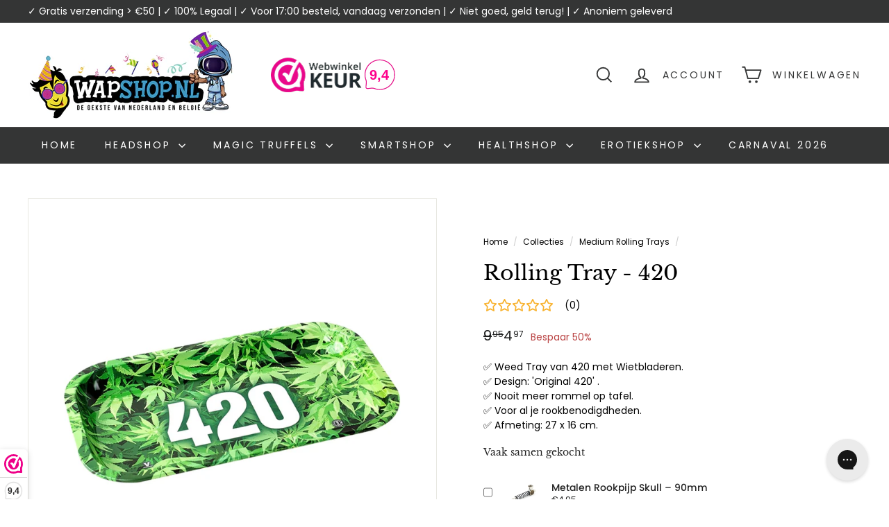

--- FILE ---
content_type: text/html; charset=utf-8
request_url: https://wapshop.nl/collections/medium-rolling-trays/products/rolling-tray-421
body_size: 42198
content:
<!doctype html>
<html class="no-js" lang="nl" dir="ltr">
  <head>
    <script async crossorigin fetchpriority="high" src="/cdn/shopifycloud/importmap-polyfill/es-modules-shim.2.4.0.js"></script>
<script data-locksmith>!function(){undefined;!function(){var s=window.Locksmith={},e=document.querySelector('script[type="application/vnd.locksmith+json"]'),n=e&&e.innerHTML;if(s.state={},s.util={},s.loading=!1,n)try{s.state=JSON.parse(n)}catch(d){}if(document.addEventListener&&document.querySelector){var o,a,i,t=[76,79,67,75,83,77,73,84,72,49,49],c=function(){a=t.slice(0)},l="style",r=function(e){e&&27!==e.keyCode&&"click"!==e.type||(document.removeEventListener("keydown",r),document.removeEventListener("click",r),o&&document.body.removeChild(o),o=null)};c(),document.addEventListener("keyup",function(e){if(e.keyCode===a[0]){if(clearTimeout(i),a.shift(),0<a.length)return void(i=setTimeout(c,1e3));c(),r(),(o=document.createElement("div"))[l].width="50%",o[l].maxWidth="1000px",o[l].height="85%",o[l].border="1px rgba(0, 0, 0, 0.2) solid",o[l].background="rgba(255, 255, 255, 0.99)",o[l].borderRadius="4px",o[l].position="fixed",o[l].top="50%",o[l].left="50%",o[l].transform="translateY(-50%) translateX(-50%)",o[l].boxShadow="0 2px 5px rgba(0, 0, 0, 0.3), 0 0 100vh 100vw rgba(0, 0, 0, 0.5)",o[l].zIndex="2147483645";var t=document.createElement("textarea");t.value=JSON.stringify(JSON.parse(n),null,2),t[l].border="none",t[l].display="block",t[l].boxSizing="border-box",t[l].width="100%",t[l].height="100%",t[l].background="transparent",t[l].padding="22px",t[l].fontFamily="monospace",t[l].fontSize="14px",t[l].color="#333",t[l].resize="none",t[l].outline="none",t.readOnly=!0,o.appendChild(t),document.body.appendChild(o),t.addEventListener("click",function(e){e.stopImmediatePropagation()}),t.select(),document.addEventListener("keydown",r),document.addEventListener("click",r)}})}s.isEmbedded=-1!==window.location.search.indexOf("_ab=0&_fd=0&_sc=1"),s.path=s.state.path||window.location.pathname,s.basePath=s.state.locale_root_url.concat("/apps/locksmith").replace(/^\/\//,"/"),s.reloading=!1,s.util.console=window.console||{log:function(){},error:function(){}},s.util.makeUrl=function(e,t){var n,o=s.basePath+e,a=[],i=s.cache();for(n in i)a.push(n+"="+encodeURIComponent(i[n]));for(n in t)a.push(n+"="+encodeURIComponent(t[n]));return s.state.customer_id&&(a.push("customer_id="+encodeURIComponent(s.state.customer_id)),a.push("customer_id_signature="+encodeURIComponent(s.state.customer_id_signature))),o+=(-1===o.indexOf("?")?"?":"&")+a.join("&")},s._initializeCallbacks=[],s.on=function(e,t){if("initialize"!==e)throw'Locksmith.on() currently only supports the "initialize" event';s._initializeCallbacks.push(t)},s.initializeSession=function(e){if(!s.isEmbedded){var t=!1,n=!0,o=!0;(e=e||{}).silent&&(o=n=!(t=!0)),s.ping({silent:t,spinner:n,reload:o,callback:function(){s._initializeCallbacks.forEach(function(e){e()})}})}},s.cache=function(e){var t={};try{var n=function a(e){return(document.cookie.match("(^|; )"+e+"=([^;]*)")||0)[2]};t=JSON.parse(decodeURIComponent(n("locksmith-params")||"{}"))}catch(d){}if(e){for(var o in e)t[o]=e[o];document.cookie="locksmith-params=; expires=Thu, 01 Jan 1970 00:00:00 GMT; path=/",document.cookie="locksmith-params="+encodeURIComponent(JSON.stringify(t))+"; path=/"}return t},s.cache.cart=s.state.cart,s.cache.cartLastSaved=null,s.params=s.cache(),s.util.reload=function(){s.reloading=!0;try{window.location.href=window.location.href.replace(/#.*/,"")}catch(d){s.util.console.error("Preferred reload method failed",d),window.location.reload()}},s.cache.saveCart=function(e){if(!s.cache.cart||s.cache.cart===s.cache.cartLastSaved)return e?e():null;var t=s.cache.cartLastSaved;s.cache.cartLastSaved=s.cache.cart,fetch("/cart/update.js",{method:"POST",headers:{"Content-Type":"application/json",Accept:"application/json"},body:JSON.stringify({attributes:{locksmith:s.cache.cart}})}).then(function(e){if(!e.ok)throw new Error("Cart update failed: "+e.status);return e.json()}).then(function(){e&&e()})["catch"](function(e){if(s.cache.cartLastSaved=t,!s.reloading)throw e})},s.util.spinnerHTML='<style>body{background:#FFF}@keyframes spin{from{transform:rotate(0deg)}to{transform:rotate(360deg)}}#loading{display:flex;width:100%;height:50vh;color:#777;align-items:center;justify-content:center}#loading .spinner{display:block;animation:spin 600ms linear infinite;position:relative;width:50px;height:50px}#loading .spinner-ring{stroke:currentColor;stroke-dasharray:100%;stroke-width:2px;stroke-linecap:round;fill:none}</style><div id="loading"><div class="spinner"><svg width="100%" height="100%"><svg preserveAspectRatio="xMinYMin"><circle class="spinner-ring" cx="50%" cy="50%" r="45%"></circle></svg></svg></div></div>',s.util.clobberBody=function(e){document.body.innerHTML=e},s.util.clobberDocument=function(e){e.responseText&&(e=e.responseText),document.documentElement&&document.removeChild(document.documentElement);var t=document.open("text/html","replace");t.writeln(e),t.close(),setTimeout(function(){var e=t.querySelector("[autofocus]");e&&e.focus()},100)},s.util.serializeForm=function(e){if(e&&"FORM"===e.nodeName){var t,n,o={};for(t=e.elements.length-1;0<=t;t-=1)if(""!==e.elements[t].name)switch(e.elements[t].nodeName){case"INPUT":switch(e.elements[t].type){default:case"text":case"hidden":case"password":case"button":case"reset":case"submit":o[e.elements[t].name]=e.elements[t].value;break;case"checkbox":case"radio":e.elements[t].checked&&(o[e.elements[t].name]=e.elements[t].value);break;case"file":}break;case"TEXTAREA":o[e.elements[t].name]=e.elements[t].value;break;case"SELECT":switch(e.elements[t].type){case"select-one":o[e.elements[t].name]=e.elements[t].value;break;case"select-multiple":for(n=e.elements[t].options.length-1;0<=n;n-=1)e.elements[t].options[n].selected&&(o[e.elements[t].name]=e.elements[t].options[n].value)}break;case"BUTTON":switch(e.elements[t].type){case"reset":case"submit":case"button":o[e.elements[t].name]=e.elements[t].value}}return o}},s.util.on=function(e,i,s,t){t=t||document;var c="locksmith-"+e+i,n=function(e){var t=e.target,n=e.target.parentElement,o=t&&t.className&&(t.className.baseVal||t.className)||"",a=n&&n.className&&(n.className.baseVal||n.className)||"";("string"==typeof o&&-1!==o.split(/\s+/).indexOf(i)||"string"==typeof a&&-1!==a.split(/\s+/).indexOf(i))&&!e[c]&&(e[c]=!0,s(e))};t.attachEvent?t.attachEvent(e,n):t.addEventListener(e,n,!1)},s.util.enableActions=function(e){s.util.on("click","locksmith-action",function(e){e.preventDefault();var t=e.target;t.dataset.confirmWith&&!confirm(t.dataset.confirmWith)||(t.disabled=!0,t.innerText=t.dataset.disableWith,s.post("/action",t.dataset.locksmithParams,{spinner:!1,type:"text",success:function(e){(e=JSON.parse(e.responseText)).message&&alert(e.message),s.util.reload()}}))},e)},s.util.inject=function(e,t){var n=["data","locksmith","append"];if(-1!==t.indexOf(n.join("-"))){var o=document.createElement("div");o.innerHTML=t,e.appendChild(o)}else e.innerHTML=t;var a,i,s=e.querySelectorAll("script");for(i=0;i<s.length;++i){a=s[i];var c=document.createElement("script");if(a.type&&(c.type=a.type),a.src)c.src=a.src;else{var l=document.createTextNode(a.innerHTML);c.appendChild(l)}e.appendChild(c)}var r=e.querySelector("[autofocus]");r&&r.focus()},s.post=function(e,t,n){!1!==(n=n||{}).spinner&&s.util.clobberBody(s.util.spinnerHTML);var o={};n.container===document?(o.layout=1,n.success=function(e){s.util.clobberDocument(e)}):n.container&&(o.layout=0,n.success=function(e){var t=document.getElementById(n.container);s.util.inject(t,e),t.id===t.firstChild.id&&t.parentElement.replaceChild(t.firstChild,t)}),n.form_type&&(t.form_type=n.form_type),n.include_layout_classes!==undefined&&(t.include_layout_classes=n.include_layout_classes),n.lock_id!==undefined&&(t.lock_id=n.lock_id),s.loading=!0;var a=s.util.makeUrl(e,o),i="json"===n.type||"text"===n.type;fetch(a,{method:"POST",headers:{"Content-Type":"application/json",Accept:i?"application/json":"text/html"},body:JSON.stringify(t)}).then(function(e){if(!e.ok)throw new Error("Request failed: "+e.status);return e.text()}).then(function(e){var t=n.success||s.util.clobberDocument;t(i?{responseText:e}:e)})["catch"](function(e){if(!s.reloading)if("dashboard.weglot.com"!==window.location.host){if(!n.silent)throw alert("Something went wrong! Please refresh and try again."),e;console.error(e)}else console.error(e)})["finally"](function(){s.loading=!1})},s.postResource=function(e,t){e.path=s.path,e.search=window.location.search,e.state=s.state,e.passcode&&(e.passcode=e.passcode.trim()),e.email&&(e.email=e.email.trim()),e.state.cart=s.cache.cart,e.locksmith_json=s.jsonTag,e.locksmith_json_signature=s.jsonTagSignature,s.post("/resource",e,t)},s.ping=function(e){if(!s.isEmbedded){e=e||{};var t=function(){e.reload?s.util.reload():"function"==typeof e.callback&&e.callback()};s.post("/ping",{path:s.path,search:window.location.search,state:s.state},{spinner:!!e.spinner,silent:"undefined"==typeof e.silent||e.silent,type:"text",success:function(e){e&&e.responseText?((e=JSON.parse(e.responseText)).messages&&0<e.messages.length&&s.showMessages(e.messages),e.cart&&s.cache.cart!==e.cart?(s.cache.cart=e.cart,s.cache.saveCart(function(){t(),e.cart&&e.cart.match(/^.+:/)&&s.util.reload()})):t()):console.error("[Locksmith] Invalid result in ping callback:",e)}})}},s.timeoutMonitor=function(){var e=s.cache.cart;s.ping({callback:function(){e!==s.cache.cart||setTimeout(function(){s.timeoutMonitor()},6e4)}})},s.showMessages=function(e){var t=document.createElement("div");t.style.position="fixed",t.style.left=0,t.style.right=0,t.style.bottom="-50px",t.style.opacity=0,t.style.background="#191919",t.style.color="#ddd",t.style.transition="bottom 0.2s, opacity 0.2s",t.style.zIndex=999999,t.innerHTML="        <style>          .locksmith-ab .locksmith-b { display: none; }          .locksmith-ab.toggled .locksmith-b { display: flex; }          .locksmith-ab.toggled .locksmith-a { display: none; }          .locksmith-flex { display: flex; flex-wrap: wrap; justify-content: space-between; align-items: center; padding: 10px 20px; }          .locksmith-message + .locksmith-message { border-top: 1px #555 solid; }          .locksmith-message a { color: inherit; font-weight: bold; }          .locksmith-message a:hover { color: inherit; opacity: 0.8; }          a.locksmith-ab-toggle { font-weight: inherit; text-decoration: underline; }          .locksmith-text { flex-grow: 1; }          .locksmith-cta { flex-grow: 0; text-align: right; }          .locksmith-cta button { transform: scale(0.8); transform-origin: left; }          .locksmith-cta > * { display: block; }          .locksmith-cta > * + * { margin-top: 10px; }          .locksmith-message a.locksmith-close { flex-grow: 0; text-decoration: none; margin-left: 15px; font-size: 30px; font-family: monospace; display: block; padding: 2px 10px; }                    @media screen and (max-width: 600px) {            .locksmith-wide-only { display: none !important; }            .locksmith-flex { padding: 0 15px; }            .locksmith-flex > * { margin-top: 5px; margin-bottom: 5px; }            .locksmith-cta { text-align: left; }          }                    @media screen and (min-width: 601px) {            .locksmith-narrow-only { display: none !important; }          }        </style>      "+e.map(function(e){return'<div class="locksmith-message">'+e+"</div>"}).join(""),document.body.appendChild(t),document.body.style.position="relative",document.body.parentElement.style.paddingBottom=t.offsetHeight+"px",setTimeout(function(){t.style.bottom=0,t.style.opacity=1},50),s.util.on("click","locksmith-ab-toggle",function(e){e.preventDefault();for(var t=e.target.parentElement;-1===t.className.split(" ").indexOf("locksmith-ab");)t=t.parentElement;-1!==t.className.split(" ").indexOf("toggled")?t.className=t.className.replace("toggled",""):t.className=t.className+" toggled"}),s.util.enableActions(t)}}()}();</script>
      <script data-locksmith>Locksmith.cache.cart=null</script>

  <script data-locksmith>Locksmith.jsonTag=null;Locksmith.jsonTagSignature=null</script>
        <script src="https://code.jquery.com/jquery-3.2.1.min.js"></script>
    <meta charset="utf-8">
    <meta http-equiv="X-UA-Compatible" content="IE=edge,chrome=1">
<meta name="viewport" content="width=device-width,initial-scale=1">
<meta name="theme-color" content="#22a8e0">




  <link rel="canonical" href="https://wapshop.nl/products/rolling-tray-421">


    <link rel="preconnect" href="https://fonts.shopifycdn.com" crossorigin>
    <link rel="dns-prefetch" href="https://ajax.googleapis.com">
    <link rel="dns-prefetch" href="https://maps.googleapis.com">
    <link rel="dns-prefetch" href="https://maps.gstatic.com"><link rel="shortcut icon" href="//wapshop.nl/cdn/shop/files/Wapshop_32x32.jpg?v=1642065390" type="image/png">
<title>420 Metal Rolling Tray - Wapshop.nl - Discreet &amp; Snel geleverd</title>
<meta name="description" content="Rolling Tray 420 is een rechthoekig dienblad met ronde hoeken. Nooit meer rommel op de tafel. Anoniem geleverd! Voor 17:00 besteld, vandaag verzonden*">

<meta property="og:site_name" content="Wapshop">
<meta property="og:url" content="https://wapshop.nl/products/rolling-tray-421"><meta property="og:title" content="Rolling Tray - 420">
<meta property="og:type" content="product">
<meta property="og:description" content="Rolling Tray 420 is een rechthoekig dienblad met ronde hoeken. Nooit meer rommel op de tafel. Anoniem geleverd! Voor 17:00 besteld, vandaag verzonden*">
<meta property="og:image" content="http://wapshop.nl/cdn/shop/products/420-rolling-tray.jpg?v=1649677447">
<meta property="og:image:secure_url" content="https://wapshop.nl/cdn/shop/products/420-rolling-tray.jpg?v=1649677447">
<meta property="og:image:width" content="800">
  <meta property="og:image:height" content="800"><meta name="twitter:site" content="@Wapshopnl">
<meta name="twitter:card" content="summary_large_image"><meta name="twitter:title" content="Rolling Tray - 420">
<meta name="twitter:description" content="Rolling Tray 420 is een rechthoekig dienblad met ronde hoeken. Nooit meer rommel op de tafel. Anoniem geleverd! Voor 17:00 besteld, vandaag verzonden*">

<style data-shopify>@font-face {
  font-family: "Libre Baskerville";
  font-weight: 400;
  font-style: normal;
  font-display: swap;
  src: url("//wapshop.nl/cdn/fonts/libre_baskerville/librebaskerville_n4.2ec9ee517e3ce28d5f1e6c6e75efd8a97e59c189.woff2") format("woff2"),
       url("//wapshop.nl/cdn/fonts/libre_baskerville/librebaskerville_n4.323789551b85098885c8eccedfb1bd8f25f56007.woff") format("woff");
}

  @font-face {
  font-family: Poppins;
  font-weight: 400;
  font-style: normal;
  font-display: swap;
  src: url("//wapshop.nl/cdn/fonts/poppins/poppins_n4.0ba78fa5af9b0e1a374041b3ceaadf0a43b41362.woff2") format("woff2"),
       url("//wapshop.nl/cdn/fonts/poppins/poppins_n4.214741a72ff2596839fc9760ee7a770386cf16ca.woff") format("woff");
}


  @font-face {
  font-family: Poppins;
  font-weight: 600;
  font-style: normal;
  font-display: swap;
  src: url("//wapshop.nl/cdn/fonts/poppins/poppins_n6.aa29d4918bc243723d56b59572e18228ed0786f6.woff2") format("woff2"),
       url("//wapshop.nl/cdn/fonts/poppins/poppins_n6.5f815d845fe073750885d5b7e619ee00e8111208.woff") format("woff");
}

  @font-face {
  font-family: Poppins;
  font-weight: 400;
  font-style: italic;
  font-display: swap;
  src: url("//wapshop.nl/cdn/fonts/poppins/poppins_i4.846ad1e22474f856bd6b81ba4585a60799a9f5d2.woff2") format("woff2"),
       url("//wapshop.nl/cdn/fonts/poppins/poppins_i4.56b43284e8b52fc64c1fd271f289a39e8477e9ec.woff") format("woff");
}

  @font-face {
  font-family: Poppins;
  font-weight: 600;
  font-style: italic;
  font-display: swap;
  src: url("//wapshop.nl/cdn/fonts/poppins/poppins_i6.bb8044d6203f492888d626dafda3c2999253e8e9.woff2") format("woff2"),
       url("//wapshop.nl/cdn/fonts/poppins/poppins_i6.e233dec1a61b1e7dead9f920159eda42280a02c3.woff") format("woff");
}

</style><link href="//wapshop.nl/cdn/shop/t/16/assets/components.css?v=43712827778144619181745488627" rel="stylesheet" type="text/css" media="all" />

<style data-shopify>:root {
    --color-body: #ffffff;
    --color-body-alpha-005: rgba(255, 255, 255, 0.05);
    --color-body-dim: #f2f2f2;

    --color-border: #e8e8e1;

    --color-button-primary: #22a8e0;
    --color-button-primary-light: #4fbae6;
    --color-button-primary-dim: #1d98cc;
    --color-button-primary-text: #ffffff;

    --color-cart-dot: #22a8e0;
    --color-cart-dot-text: #fff;

    --color-footer: #343535;
    --color-footer-border: #e8e8e1;
    --color-footer-text: #ffffff;

    --color-link: #000000;

    --color-modal-bg: rgba(231, 231, 231, 0.6);

    --color-nav: #ffffff;
    --color-nav-search: #ffffff;
    --color-nav-text: #ffffff;

    --color-price: #1c1d1d;

    --color-sale-tag: #ba4444;
    --color-sale-tag-text: #ffffff;

    --color-scheme-1-text: #000000;
    --color-scheme-1-bg: #ffffff;
    --color-scheme-2-text: #ffffff;
    --color-scheme-2-bg: #22a8e0;
    --color-scheme-3-text: #000000;
    --color-scheme-3-bg: #ffffff;

    --color-text-body: #000000;
    --color-text-body-alpha-005: rgba(0, 0, 0, 0.05);
    --color-text-body-alpha-008: rgba(0, 0, 0, 0.08);
    --color-text-savings: #ba4444;

    --color-toolbar: #343535;
    --color-toolbar-text: #ffffff;

    --url-ico-select: url(//wapshop.nl/cdn/shop/t/16/assets/ico-select.svg);
    --url-swirl-svg: url(//wapshop.nl/cdn/shop/t/16/assets/swirl.svg);

    --header-padding-bottom: 0;

    --page-top-padding: 35px;
    --page-narrow: 780px;
    --page-width-padding: 40px;
    --grid-gutter: 22px;
    --index-section-padding: 60px;
    --section-header-bottom: 40px;
    --collapsible-icon-width: 12px;

    --size-chart-margin: 30px 0;
    --size-chart-icon-margin: 5px;

    --newsletter-reminder-padding: 20px 30px 20px 25px;

    --text-frame-margin: 10px;

    /*Shop Pay Installments*/
    --color-body-text: #000000;
    --color-body: #ffffff;
    --color-bg: #ffffff;

    --type-header-primary: "Libre Baskerville";
    --type-header-fallback: serif;
    --type-header-size: 35px;
    --type-header-weight: 400;
    --type-header-line-height: 1.2;
    --type-header-spacing: 0.0em;

    
      --type-header-transform: none;
    

    --type-base-primary:Poppins;
    --type-base-fallback:sans-serif;
    --type-base-size: 14px;
    --type-base-weight: 400;
    --type-base-spacing: 0.0em;
    --type-base-line-height: 1.5;

    --color-small-image-bg: #ffffff;
    --color-small-image-bg-dark: #f7f7f7;
    --color-large-image-bg: #e7e7e7;
    --color-large-image-bg-light: #ffffff;

    --icon-stroke-width: 4px;
    --icon-stroke-line-join: round;

    
      --button-radius: 50px;
      --button-padding: 11px 25px;
    

    
      --roundness: 20px;
    

    
      --grid-thickness: 0;
    

    --product-tile-margin: 10%;
    --collection-tile-margin: 0%;

    --swatch-size: 40px;

    
      --swatch-border-radius: 50%;
    
  }

  @media screen and (max-width: 768px) {
    :root {
      --page-top-padding: 15px;
      --page-narrow: 330px;
      --page-width-padding: 17px;
      --grid-gutter: 16px;
      --index-section-padding: 40px;
      --section-header-bottom: 25px;
      --collapsible-icon-width: 10px;
      --text-frame-margin: 7px;
      --type-base-size: 12px;

      
        --roundness: 15px;
        --button-padding: 9px 25px;
      
    }
  }</style><link href="//wapshop.nl/cdn/shop/t/16/assets/overrides.css?v=22777653670148856341745488628" rel="stylesheet" type="text/css" media="all" />
<style data-shopify>:root {
        --product-grid-padding: 12px;
      }</style><script>
      document.documentElement.className = document.documentElement.className.replace('no-js', 'js');

      window.theme = window.theme || {};

      theme.settings = {
        themeName: 'Expanse',
        themeVersion: '6.1.0', // x-release-please-version
      };
    </script><script type="importmap">
{
  "imports": {
    "@archetype-themes/custom-elements/base-media": "//wapshop.nl/cdn/shop/t/16/assets/base-media.js?v=180215418933095669231745488626",
    "@archetype-themes/custom-elements/disclosure": "//wapshop.nl/cdn/shop/t/16/assets/disclosure.js?v=182459945533096787091745488627",
    "@archetype-themes/custom-elements/header-search": "//wapshop.nl/cdn/shop/t/16/assets/header-search.js?v=14790263600647437351745488627",
    "@archetype-themes/custom-elements/product-recommendations": "//wapshop.nl/cdn/shop/t/16/assets/product-recommendations.js?v=76410797257285949611745488628",
    "@archetype-themes/custom-elements/swatches": "//wapshop.nl/cdn/shop/t/16/assets/swatches.js?v=115748111205220542111745488628",
    "@archetype-themes/custom-elements/theme-element": "//wapshop.nl/cdn/shop/t/16/assets/theme-element.js?v=23783870107938227301745488629",
    "@archetype-themes/modules/cart-form": "//wapshop.nl/cdn/shop/t/16/assets/cart-form.js?v=112467115607385685851745488627",
    "@archetype-themes/modules/clone-footer": "//wapshop.nl/cdn/shop/t/16/assets/clone-footer.js?v=65189253863211222311745488627",
    "@archetype-themes/modules/collection-sidebar": "//wapshop.nl/cdn/shop/t/16/assets/collection-sidebar.js?v=1325888889692973131745488627",
    "@archetype-themes/modules/drawers": "//wapshop.nl/cdn/shop/t/16/assets/drawers.js?v=133655453772475736011745488627",
    "@archetype-themes/modules/modal": "//wapshop.nl/cdn/shop/t/16/assets/modal.js?v=158707362359803246971745488627",
    "@archetype-themes/modules/nav-dropdown": "//wapshop.nl/cdn/shop/t/16/assets/nav-dropdown.js?v=161891049847192907061745488627",
    "@archetype-themes/modules/photoswipe": "//wapshop.nl/cdn/shop/t/16/assets/photoswipe.js?v=26893319410327140681745488628",
    "@archetype-themes/modules/slideshow": "//wapshop.nl/cdn/shop/t/16/assets/slideshow.js?v=126977017077271715931745488628",
    "@archetype-themes/utils/a11y": "//wapshop.nl/cdn/shop/t/16/assets/a11y.js?v=42141139595583154601745488626",
    "@archetype-themes/utils/ajax-renderer": "//wapshop.nl/cdn/shop/t/16/assets/ajax-renderer.js?v=17957378971572593961745488626",
    "@archetype-themes/utils/currency": "//wapshop.nl/cdn/shop/t/16/assets/currency.js?v=93335643952206747231745488627",
    "@archetype-themes/utils/events": "//wapshop.nl/cdn/shop/t/16/assets/events.js?v=41484686344495800011745488627",
    "@archetype-themes/utils/product-loader": "//wapshop.nl/cdn/shop/t/16/assets/product-loader.js?v=71947287259713254281745488628",
    "@archetype-themes/utils/resource-loader": "//wapshop.nl/cdn/shop/t/16/assets/resource-loader.js?v=81301169148003274841745488628",
    "@archetype-themes/utils/storage": "//wapshop.nl/cdn/shop/t/16/assets/storage.js?v=165714144265540632071745488628",
    "@archetype-themes/utils/theme-editor-event-handler-mixin": "//wapshop.nl/cdn/shop/t/16/assets/theme-editor-event-handler-mixin.js?v=114462069356338668731745488629",
    "@archetype-themes/utils/utils": "//wapshop.nl/cdn/shop/t/16/assets/utils.js?v=117964846174238173191745488629",
    "@archetype-themes/vendors/flickity": "//wapshop.nl/cdn/shop/t/16/assets/flickity.js?v=180040601754775719741745488627",
    "@archetype-themes/vendors/flickity-fade": "//wapshop.nl/cdn/shop/t/16/assets/flickity-fade.js?v=7618156608010510071745488627",
    "@archetype-themes/vendors/in-view": "//wapshop.nl/cdn/shop/t/16/assets/in-view.js?v=158303221847540477331745488627",
    "@archetype-themes/vendors/photoswipe-ui-default.min": "//wapshop.nl/cdn/shop/t/16/assets/photoswipe-ui-default.min.js?v=153569421128418950921745488628",
    "@archetype-themes/vendors/photoswipe.min": "//wapshop.nl/cdn/shop/t/16/assets/photoswipe.min.js?v=159595140210348923361745488628",
    "components/add-to-cart": "//wapshop.nl/cdn/shop/t/16/assets/add-to-cart.js?v=157761415605003885381745488626",
    "components/announcement-bar": "//wapshop.nl/cdn/shop/t/16/assets/announcement-bar.js?v=121029201872210647121745488626",
    "components/block-buy-buttons": "//wapshop.nl/cdn/shop/t/16/assets/block-buy-buttons.js?v=56380689241029412871745488626",
    "components/block-price": "//wapshop.nl/cdn/shop/t/16/assets/block-price.js?v=174793000406617112591745488626",
    "components/block-variant-picker": "//wapshop.nl/cdn/shop/t/16/assets/block-variant-picker.js?v=100675464509634971691745488626",
    "components/cart-note": "//wapshop.nl/cdn/shop/t/16/assets/cart-note.js?v=56198602689862001351745488627",
    "components/close-cart": "//wapshop.nl/cdn/shop/t/16/assets/close-cart.js?v=122851508247342011791745488627",
    "components/collapsible": "//wapshop.nl/cdn/shop/t/16/assets/collapsible.js?v=177773173634684916621745488627",
    "components/collection-mobile-filters": "//wapshop.nl/cdn/shop/t/16/assets/collection-mobile-filters.js?v=141085733159431533581745488627",
    "components/gift-card-recipient-form": "//wapshop.nl/cdn/shop/t/16/assets/gift-card-recipient-form.js?v=25114532869471163621745488627",
    "components/header-cart-drawer": "//wapshop.nl/cdn/shop/t/16/assets/header-cart-drawer.js?v=10438076937880405391745488627",
    "components/header-drawer": "//wapshop.nl/cdn/shop/t/16/assets/header-drawer.js?v=12194218155632391321745488627",
    "components/header-mobile-nav": "//wapshop.nl/cdn/shop/t/16/assets/header-mobile-nav.js?v=77324086688366174111745488627",
    "components/header-nav": "//wapshop.nl/cdn/shop/t/16/assets/header-nav.js?v=134448756228213604281745488627",
    "components/item-grid": "//wapshop.nl/cdn/shop/t/16/assets/item-grid.js?v=109905781791598941741745488627",
    "components/map": "//wapshop.nl/cdn/shop/t/16/assets/map.js?v=113321260895345124881745488627",
    "components/model-media": "//wapshop.nl/cdn/shop/t/16/assets/model-media.js?v=72293555598817173731745488627",
    "components/newsletter-reminder": "//wapshop.nl/cdn/shop/t/16/assets/newsletter-reminder.js?v=35744343425145152751745488627",
    "components/parallax-image": "//wapshop.nl/cdn/shop/t/16/assets/parallax-image.js?v=59188309605188605141745488628",
    "components/predictive-search": "//wapshop.nl/cdn/shop/t/16/assets/predictive-search.js?v=165210660372665716981745488628",
    "components/price-range": "//wapshop.nl/cdn/shop/t/16/assets/price-range.js?v=87243038936141742371745488628",
    "components/product-images": "//wapshop.nl/cdn/shop/t/16/assets/product-images.js?v=101208797313625026491745488628",
    "components/product-inventory": "//wapshop.nl/cdn/shop/t/16/assets/product-inventory.js?v=69607211263097186841745488628",
    "components/quantity-selector": "//wapshop.nl/cdn/shop/t/16/assets/quantity-selector.js?v=29811676615099985201745488628",
    "components/quick-add": "//wapshop.nl/cdn/shop/t/16/assets/quick-add.js?v=112070224713420499361745488628",
    "components/quick-shop": "//wapshop.nl/cdn/shop/t/16/assets/quick-shop.js?v=169214600794817870211745488628",
    "components/rte": "//wapshop.nl/cdn/shop/t/16/assets/rte.js?v=175428553801475883871745488628",
    "components/section-advanced-accordion": "//wapshop.nl/cdn/shop/t/16/assets/section-advanced-accordion.js?v=172994900201510659141745488628",
    "components/section-age-verification-popup": "//wapshop.nl/cdn/shop/t/16/assets/section-age-verification-popup.js?v=133696332194319723851745488628",
    "components/section-background-image-text": "//wapshop.nl/cdn/shop/t/16/assets/section-background-image-text.js?v=21722524035606903071745488628",
    "components/section-collection-header": "//wapshop.nl/cdn/shop/t/16/assets/section-collection-header.js?v=38468508189529151931745488628",
    "components/section-countdown": "//wapshop.nl/cdn/shop/t/16/assets/section-countdown.js?v=75237863181774550081745488628",
    "components/section-footer": "//wapshop.nl/cdn/shop/t/16/assets/section-footer.js?v=148713697742347807881745488628",
    "components/section-header": "//wapshop.nl/cdn/shop/t/16/assets/section-header.js?v=146891184291599232001745488628",
    "components/section-hotspots": "//wapshop.nl/cdn/shop/t/16/assets/section-hotspots.js?v=123038301200020945031745488628",
    "components/section-image-compare": "//wapshop.nl/cdn/shop/t/16/assets/section-image-compare.js?v=84708806597935999591745488628",
    "components/section-main-addresses": "//wapshop.nl/cdn/shop/t/16/assets/section-main-addresses.js?v=38269558316828166111745488628",
    "components/section-main-cart": "//wapshop.nl/cdn/shop/t/16/assets/section-main-cart.js?v=104282612614769570861745488628",
    "components/section-main-login": "//wapshop.nl/cdn/shop/t/16/assets/section-main-login.js?v=141583384861984065451745488628",
    "components/section-more-products-vendor": "//wapshop.nl/cdn/shop/t/16/assets/section-more-products-vendor.js?v=139037179476081649891745488628",
    "components/section-newsletter-popup": "//wapshop.nl/cdn/shop/t/16/assets/section-newsletter-popup.js?v=14748164573072822331745488628",
    "components/section-password-header": "//wapshop.nl/cdn/shop/t/16/assets/section-password-header.js?v=180461259096248157561745488628",
    "components/section-recently-viewed": "//wapshop.nl/cdn/shop/t/16/assets/section-recently-viewed.js?v=55908193119123770971745488628",
    "components/section-testimonials": "//wapshop.nl/cdn/shop/t/16/assets/section-testimonials.js?v=1105492954700041671745488628",
    "components/store-availability": "//wapshop.nl/cdn/shop/t/16/assets/store-availability.js?v=3599424513449990531745488628",
    "components/theme-editor": "//wapshop.nl/cdn/shop/t/16/assets/theme-editor.js?v=7962243367912863361745488629",
    "components/toggle-cart": "//wapshop.nl/cdn/shop/t/16/assets/toggle-cart.js?v=38431333347854231931745488629",
    "components/toggle-menu": "//wapshop.nl/cdn/shop/t/16/assets/toggle-menu.js?v=184417730195572818991745488629",
    "components/toggle-search": "//wapshop.nl/cdn/shop/t/16/assets/toggle-search.js?v=152152935064256525541745488629",
    "components/tool-tip": "//wapshop.nl/cdn/shop/t/16/assets/tool-tip.js?v=111952048857288946281745488629",
    "components/tool-tip-trigger": "//wapshop.nl/cdn/shop/t/16/assets/tool-tip-trigger.js?v=51579085798980736711745488629",
    "components/variant-sku": "//wapshop.nl/cdn/shop/t/16/assets/variant-sku.js?v=181636493864733257641745488629",
    "components/video-media": "//wapshop.nl/cdn/shop/t/16/assets/video-media.js?v=117747228584985477391745488629",
    "nouislider": "//wapshop.nl/cdn/shop/t/16/assets/nouislider.js?v=100438778919154896961745488627"
  }
}
</script>
<script>
  if (!(HTMLScriptElement.supports && HTMLScriptElement.supports('importmap'))) {
    const el = document.createElement('script')
    el.async = true
    el.src = "//wapshop.nl/cdn/shop/t/16/assets/es-module-shims.min.js?v=3197203922110785981745488627"
    document.head.appendChild(el)
  }
</script>

<script type="module" src="//wapshop.nl/cdn/shop/t/16/assets/is-land.min.js?v=92343381495565747271746026077"></script>



<script type="module">
  try {
    const importMap = document.querySelector('script[type="importmap"]')
    const importMapJson = JSON.parse(importMap.textContent)
    const importMapModules = Object.values(importMapJson.imports)
    for (let i = 0; i < importMapModules.length; i++) {
      const link = document.createElement('link')
      link.rel = 'modulepreload'
      link.href = importMapModules[i]
      document.head.appendChild(link)
    }
  } catch (e) {
    console.error(e)
  }
</script>

<script>window.performance && window.performance.mark && window.performance.mark('shopify.content_for_header.start');</script><meta name="google-site-verification" content="bg_k3jksNJoRn2TyeM3UdU8nLjLdresjeyqkLbfRDQc">
<meta name="google-site-verification" content="xbfgcHbnCCbYeHgi3altNWr3gUF6km_8jFiVO68_K_Q">
<meta id="shopify-digital-wallet" name="shopify-digital-wallet" content="/59395473565/digital_wallets/dialog">
<link rel="alternate" type="application/json+oembed" href="https://wapshop.nl/products/rolling-tray-421.oembed">
<script async="async" src="/checkouts/internal/preloads.js?locale=nl-NL"></script>
<script id="shopify-features" type="application/json">{"accessToken":"e96def747db030b0007ff18074fef82e","betas":["rich-media-storefront-analytics"],"domain":"wapshop.nl","predictiveSearch":true,"shopId":59395473565,"locale":"nl"}</script>
<script>var Shopify = Shopify || {};
Shopify.shop = "good-mood-shops.myshopify.com";
Shopify.locale = "nl";
Shopify.currency = {"active":"EUR","rate":"1.0"};
Shopify.country = "NL";
Shopify.theme = {"name":"Expanse versie 6.1.0","id":179610583366,"schema_name":"Expanse","schema_version":"6.1.0","theme_store_id":902,"role":"main"};
Shopify.theme.handle = "null";
Shopify.theme.style = {"id":null,"handle":null};
Shopify.cdnHost = "wapshop.nl/cdn";
Shopify.routes = Shopify.routes || {};
Shopify.routes.root = "/";</script>
<script type="module">!function(o){(o.Shopify=o.Shopify||{}).modules=!0}(window);</script>
<script>!function(o){function n(){var o=[];function n(){o.push(Array.prototype.slice.apply(arguments))}return n.q=o,n}var t=o.Shopify=o.Shopify||{};t.loadFeatures=n(),t.autoloadFeatures=n()}(window);</script>
<script id="shop-js-analytics" type="application/json">{"pageType":"product"}</script>
<script defer="defer" async type="module" src="//wapshop.nl/cdn/shopifycloud/shop-js/modules/v2/client.init-shop-cart-sync_CwGft62q.nl.esm.js"></script>
<script defer="defer" async type="module" src="//wapshop.nl/cdn/shopifycloud/shop-js/modules/v2/chunk.common_BAeYDmFP.esm.js"></script>
<script defer="defer" async type="module" src="//wapshop.nl/cdn/shopifycloud/shop-js/modules/v2/chunk.modal_B9qqLDBC.esm.js"></script>
<script type="module">
  await import("//wapshop.nl/cdn/shopifycloud/shop-js/modules/v2/client.init-shop-cart-sync_CwGft62q.nl.esm.js");
await import("//wapshop.nl/cdn/shopifycloud/shop-js/modules/v2/chunk.common_BAeYDmFP.esm.js");
await import("//wapshop.nl/cdn/shopifycloud/shop-js/modules/v2/chunk.modal_B9qqLDBC.esm.js");

  window.Shopify.SignInWithShop?.initShopCartSync?.({"fedCMEnabled":true,"windoidEnabled":true});

</script>
<script>(function() {
  var isLoaded = false;
  function asyncLoad() {
    if (isLoaded) return;
    isLoaded = true;
    var urls = ["https:\/\/easygdpr.b-cdn.net\/v\/1553540745\/gdpr.min.js?shop=good-mood-shops.myshopify.com","https:\/\/servicepoints.sendcloud.sc\/shops\/shopify\/embed\/01e6c2be-72ea-4e32-924a-c49088d2ca2b.js?shop=good-mood-shops.myshopify.com","https:\/\/api.omegatheme.com\/age-verifier\/ageverifier.js?shop=good-mood-shops.myshopify.com","https:\/\/trust.conversionbear.com\/script?app=trust_badge\u0026shop=good-mood-shops.myshopify.com"];
    for (var i = 0; i < urls.length; i++) {
      var s = document.createElement('script');
      s.type = 'text/javascript';
      s.async = true;
      s.src = urls[i];
      var x = document.getElementsByTagName('script')[0];
      x.parentNode.insertBefore(s, x);
    }
  };
  if(window.attachEvent) {
    window.attachEvent('onload', asyncLoad);
  } else {
    window.addEventListener('load', asyncLoad, false);
  }
})();</script>
<script id="__st">var __st={"a":59395473565,"offset":3600,"reqid":"b0442c8f-8f0a-4b0a-961a-97e0297db162-1769346418","pageurl":"wapshop.nl\/collections\/medium-rolling-trays\/products\/rolling-tray-421","u":"a0b0d7b604cc","p":"product","rtyp":"product","rid":7261521871005};</script>
<script>window.ShopifyPaypalV4VisibilityTracking = true;</script>
<script id="captcha-bootstrap">!function(){'use strict';const t='contact',e='account',n='new_comment',o=[[t,t],['blogs',n],['comments',n],[t,'customer']],c=[[e,'customer_login'],[e,'guest_login'],[e,'recover_customer_password'],[e,'create_customer']],r=t=>t.map((([t,e])=>`form[action*='/${t}']:not([data-nocaptcha='true']) input[name='form_type'][value='${e}']`)).join(','),a=t=>()=>t?[...document.querySelectorAll(t)].map((t=>t.form)):[];function s(){const t=[...o],e=r(t);return a(e)}const i='password',u='form_key',d=['recaptcha-v3-token','g-recaptcha-response','h-captcha-response',i],f=()=>{try{return window.sessionStorage}catch{return}},m='__shopify_v',_=t=>t.elements[u];function p(t,e,n=!1){try{const o=window.sessionStorage,c=JSON.parse(o.getItem(e)),{data:r}=function(t){const{data:e,action:n}=t;return t[m]||n?{data:e,action:n}:{data:t,action:n}}(c);for(const[e,n]of Object.entries(r))t.elements[e]&&(t.elements[e].value=n);n&&o.removeItem(e)}catch(o){console.error('form repopulation failed',{error:o})}}const l='form_type',E='cptcha';function T(t){t.dataset[E]=!0}const w=window,h=w.document,L='Shopify',v='ce_forms',y='captcha';let A=!1;((t,e)=>{const n=(g='f06e6c50-85a8-45c8-87d0-21a2b65856fe',I='https://cdn.shopify.com/shopifycloud/storefront-forms-hcaptcha/ce_storefront_forms_captcha_hcaptcha.v1.5.2.iife.js',D={infoText:'Beschermd door hCaptcha',privacyText:'Privacy',termsText:'Voorwaarden'},(t,e,n)=>{const o=w[L][v],c=o.bindForm;if(c)return c(t,g,e,D).then(n);var r;o.q.push([[t,g,e,D],n]),r=I,A||(h.body.append(Object.assign(h.createElement('script'),{id:'captcha-provider',async:!0,src:r})),A=!0)});var g,I,D;w[L]=w[L]||{},w[L][v]=w[L][v]||{},w[L][v].q=[],w[L][y]=w[L][y]||{},w[L][y].protect=function(t,e){n(t,void 0,e),T(t)},Object.freeze(w[L][y]),function(t,e,n,w,h,L){const[v,y,A,g]=function(t,e,n){const i=e?o:[],u=t?c:[],d=[...i,...u],f=r(d),m=r(i),_=r(d.filter((([t,e])=>n.includes(e))));return[a(f),a(m),a(_),s()]}(w,h,L),I=t=>{const e=t.target;return e instanceof HTMLFormElement?e:e&&e.form},D=t=>v().includes(t);t.addEventListener('submit',(t=>{const e=I(t);if(!e)return;const n=D(e)&&!e.dataset.hcaptchaBound&&!e.dataset.recaptchaBound,o=_(e),c=g().includes(e)&&(!o||!o.value);(n||c)&&t.preventDefault(),c&&!n&&(function(t){try{if(!f())return;!function(t){const e=f();if(!e)return;const n=_(t);if(!n)return;const o=n.value;o&&e.removeItem(o)}(t);const e=Array.from(Array(32),(()=>Math.random().toString(36)[2])).join('');!function(t,e){_(t)||t.append(Object.assign(document.createElement('input'),{type:'hidden',name:u})),t.elements[u].value=e}(t,e),function(t,e){const n=f();if(!n)return;const o=[...t.querySelectorAll(`input[type='${i}']`)].map((({name:t})=>t)),c=[...d,...o],r={};for(const[a,s]of new FormData(t).entries())c.includes(a)||(r[a]=s);n.setItem(e,JSON.stringify({[m]:1,action:t.action,data:r}))}(t,e)}catch(e){console.error('failed to persist form',e)}}(e),e.submit())}));const S=(t,e)=>{t&&!t.dataset[E]&&(n(t,e.some((e=>e===t))),T(t))};for(const o of['focusin','change'])t.addEventListener(o,(t=>{const e=I(t);D(e)&&S(e,y())}));const B=e.get('form_key'),M=e.get(l),P=B&&M;t.addEventListener('DOMContentLoaded',(()=>{const t=y();if(P)for(const e of t)e.elements[l].value===M&&p(e,B);[...new Set([...A(),...v().filter((t=>'true'===t.dataset.shopifyCaptcha))])].forEach((e=>S(e,t)))}))}(h,new URLSearchParams(w.location.search),n,t,e,['guest_login'])})(!0,!0)}();</script>
<script integrity="sha256-4kQ18oKyAcykRKYeNunJcIwy7WH5gtpwJnB7kiuLZ1E=" data-source-attribution="shopify.loadfeatures" defer="defer" src="//wapshop.nl/cdn/shopifycloud/storefront/assets/storefront/load_feature-a0a9edcb.js" crossorigin="anonymous"></script>
<script data-source-attribution="shopify.dynamic_checkout.dynamic.init">var Shopify=Shopify||{};Shopify.PaymentButton=Shopify.PaymentButton||{isStorefrontPortableWallets:!0,init:function(){window.Shopify.PaymentButton.init=function(){};var t=document.createElement("script");t.src="https://wapshop.nl/cdn/shopifycloud/portable-wallets/latest/portable-wallets.nl.js",t.type="module",document.head.appendChild(t)}};
</script>
<script data-source-attribution="shopify.dynamic_checkout.buyer_consent">
  function portableWalletsHideBuyerConsent(e){var t=document.getElementById("shopify-buyer-consent"),n=document.getElementById("shopify-subscription-policy-button");t&&n&&(t.classList.add("hidden"),t.setAttribute("aria-hidden","true"),n.removeEventListener("click",e))}function portableWalletsShowBuyerConsent(e){var t=document.getElementById("shopify-buyer-consent"),n=document.getElementById("shopify-subscription-policy-button");t&&n&&(t.classList.remove("hidden"),t.removeAttribute("aria-hidden"),n.addEventListener("click",e))}window.Shopify?.PaymentButton&&(window.Shopify.PaymentButton.hideBuyerConsent=portableWalletsHideBuyerConsent,window.Shopify.PaymentButton.showBuyerConsent=portableWalletsShowBuyerConsent);
</script>
<script data-source-attribution="shopify.dynamic_checkout.cart.bootstrap">document.addEventListener("DOMContentLoaded",(function(){function t(){return document.querySelector("shopify-accelerated-checkout-cart, shopify-accelerated-checkout")}if(t())Shopify.PaymentButton.init();else{new MutationObserver((function(e,n){t()&&(Shopify.PaymentButton.init(),n.disconnect())})).observe(document.body,{childList:!0,subtree:!0})}}));
</script>

<script>window.performance && window.performance.mark && window.performance.mark('shopify.content_for_header.end');</script>

    <script src="//wapshop.nl/cdn/shop/t/16/assets/theme.js?v=113616480651186619411745488629" defer="defer"></script>

    <link href="//wapshop.nl/cdn/shop/t/16/assets/custom-css-shopify.css?v=78138694692497907351765786797" rel="stylesheet" type="text/css" media="all" />
<link href="//wapshop.nl/cdn/shop/t/16/assets/custom-css-webtelligo.css?v=119207415470676237251765282746" rel="stylesheet" type="text/css" media="all" /><!-- BEGIN app block: shopify://apps/gorgias-live-chat-helpdesk/blocks/gorgias/a66db725-7b96-4e3f-916e-6c8e6f87aaaa -->
<script defer data-gorgias-loader-chat src="https://config.gorgias.chat/bundle-loader/shopify/good-mood-shops.myshopify.com"></script>


<script defer data-gorgias-loader-convert  src="https://content.9gtb.com/loader.js"></script>


<script defer data-gorgias-loader-mailto-replace  src="https://config.gorgias.help/api/contact-forms/replace-mailto-script.js?shopName=good-mood-shops"></script>


<!-- END app block --><!-- BEGIN app block: shopify://apps/gempages-builder/blocks/embed-gp-script-head/20b379d4-1b20-474c-a6ca-665c331919f3 -->














<!-- END app block --><!-- BEGIN app block: shopify://apps/webwinkelkeur/blocks/sidebar/c3ac2bcb-63f1-40d3-9622-f307cd559ad3 -->
    <script>
        (function (n, r) {
            var e = document.createElement("script");
            e.async = !0, e.src = n + "/sidebar.js?id=" + r + "&c=" + c(10, r);
            var t = document.getElementsByTagName("script")[0];
            t.parentNode.insertBefore(e, t);

            function c(s, i) {
                var o = Date.now(), a = s * 6e4, _ = (Math.sin(i) || 0) * a;
                return Math.floor((o + _) / a)
            }
        })("https://dashboard.webwinkelkeur.nl", 1220740);
    </script>


<!-- END app block --><script src="https://cdn.shopify.com/extensions/4e276193-403c-423f-833c-fefed71819cf/forms-2298/assets/shopify-forms-loader.js" type="text/javascript" defer="defer"></script>
<script src="https://cdn.shopify.com/extensions/019be7bf-6b78-75fb-8b2f-897f3e21741a/rebuy-personalization-engine-255/assets/rebuy-extensions.js" type="text/javascript" defer="defer"></script>
<link href="https://monorail-edge.shopifysvc.com" rel="dns-prefetch">
<script>(function(){if ("sendBeacon" in navigator && "performance" in window) {try {var session_token_from_headers = performance.getEntriesByType('navigation')[0].serverTiming.find(x => x.name == '_s').description;} catch {var session_token_from_headers = undefined;}var session_cookie_matches = document.cookie.match(/_shopify_s=([^;]*)/);var session_token_from_cookie = session_cookie_matches && session_cookie_matches.length === 2 ? session_cookie_matches[1] : "";var session_token = session_token_from_headers || session_token_from_cookie || "";function handle_abandonment_event(e) {var entries = performance.getEntries().filter(function(entry) {return /monorail-edge.shopifysvc.com/.test(entry.name);});if (!window.abandonment_tracked && entries.length === 0) {window.abandonment_tracked = true;var currentMs = Date.now();var navigation_start = performance.timing.navigationStart;var payload = {shop_id: 59395473565,url: window.location.href,navigation_start,duration: currentMs - navigation_start,session_token,page_type: "product"};window.navigator.sendBeacon("https://monorail-edge.shopifysvc.com/v1/produce", JSON.stringify({schema_id: "online_store_buyer_site_abandonment/1.1",payload: payload,metadata: {event_created_at_ms: currentMs,event_sent_at_ms: currentMs}}));}}window.addEventListener('pagehide', handle_abandonment_event);}}());</script>
<script id="web-pixels-manager-setup">(function e(e,d,r,n,o){if(void 0===o&&(o={}),!Boolean(null===(a=null===(i=window.Shopify)||void 0===i?void 0:i.analytics)||void 0===a?void 0:a.replayQueue)){var i,a;window.Shopify=window.Shopify||{};var t=window.Shopify;t.analytics=t.analytics||{};var s=t.analytics;s.replayQueue=[],s.publish=function(e,d,r){return s.replayQueue.push([e,d,r]),!0};try{self.performance.mark("wpm:start")}catch(e){}var l=function(){var e={modern:/Edge?\/(1{2}[4-9]|1[2-9]\d|[2-9]\d{2}|\d{4,})\.\d+(\.\d+|)|Firefox\/(1{2}[4-9]|1[2-9]\d|[2-9]\d{2}|\d{4,})\.\d+(\.\d+|)|Chrom(ium|e)\/(9{2}|\d{3,})\.\d+(\.\d+|)|(Maci|X1{2}).+ Version\/(15\.\d+|(1[6-9]|[2-9]\d|\d{3,})\.\d+)([,.]\d+|)( \(\w+\)|)( Mobile\/\w+|) Safari\/|Chrome.+OPR\/(9{2}|\d{3,})\.\d+\.\d+|(CPU[ +]OS|iPhone[ +]OS|CPU[ +]iPhone|CPU IPhone OS|CPU iPad OS)[ +]+(15[._]\d+|(1[6-9]|[2-9]\d|\d{3,})[._]\d+)([._]\d+|)|Android:?[ /-](13[3-9]|1[4-9]\d|[2-9]\d{2}|\d{4,})(\.\d+|)(\.\d+|)|Android.+Firefox\/(13[5-9]|1[4-9]\d|[2-9]\d{2}|\d{4,})\.\d+(\.\d+|)|Android.+Chrom(ium|e)\/(13[3-9]|1[4-9]\d|[2-9]\d{2}|\d{4,})\.\d+(\.\d+|)|SamsungBrowser\/([2-9]\d|\d{3,})\.\d+/,legacy:/Edge?\/(1[6-9]|[2-9]\d|\d{3,})\.\d+(\.\d+|)|Firefox\/(5[4-9]|[6-9]\d|\d{3,})\.\d+(\.\d+|)|Chrom(ium|e)\/(5[1-9]|[6-9]\d|\d{3,})\.\d+(\.\d+|)([\d.]+$|.*Safari\/(?![\d.]+ Edge\/[\d.]+$))|(Maci|X1{2}).+ Version\/(10\.\d+|(1[1-9]|[2-9]\d|\d{3,})\.\d+)([,.]\d+|)( \(\w+\)|)( Mobile\/\w+|) Safari\/|Chrome.+OPR\/(3[89]|[4-9]\d|\d{3,})\.\d+\.\d+|(CPU[ +]OS|iPhone[ +]OS|CPU[ +]iPhone|CPU IPhone OS|CPU iPad OS)[ +]+(10[._]\d+|(1[1-9]|[2-9]\d|\d{3,})[._]\d+)([._]\d+|)|Android:?[ /-](13[3-9]|1[4-9]\d|[2-9]\d{2}|\d{4,})(\.\d+|)(\.\d+|)|Mobile Safari.+OPR\/([89]\d|\d{3,})\.\d+\.\d+|Android.+Firefox\/(13[5-9]|1[4-9]\d|[2-9]\d{2}|\d{4,})\.\d+(\.\d+|)|Android.+Chrom(ium|e)\/(13[3-9]|1[4-9]\d|[2-9]\d{2}|\d{4,})\.\d+(\.\d+|)|Android.+(UC? ?Browser|UCWEB|U3)[ /]?(15\.([5-9]|\d{2,})|(1[6-9]|[2-9]\d|\d{3,})\.\d+)\.\d+|SamsungBrowser\/(5\.\d+|([6-9]|\d{2,})\.\d+)|Android.+MQ{2}Browser\/(14(\.(9|\d{2,})|)|(1[5-9]|[2-9]\d|\d{3,})(\.\d+|))(\.\d+|)|K[Aa][Ii]OS\/(3\.\d+|([4-9]|\d{2,})\.\d+)(\.\d+|)/},d=e.modern,r=e.legacy,n=navigator.userAgent;return n.match(d)?"modern":n.match(r)?"legacy":"unknown"}(),u="modern"===l?"modern":"legacy",c=(null!=n?n:{modern:"",legacy:""})[u],f=function(e){return[e.baseUrl,"/wpm","/b",e.hashVersion,"modern"===e.buildTarget?"m":"l",".js"].join("")}({baseUrl:d,hashVersion:r,buildTarget:u}),m=function(e){var d=e.version,r=e.bundleTarget,n=e.surface,o=e.pageUrl,i=e.monorailEndpoint;return{emit:function(e){var a=e.status,t=e.errorMsg,s=(new Date).getTime(),l=JSON.stringify({metadata:{event_sent_at_ms:s},events:[{schema_id:"web_pixels_manager_load/3.1",payload:{version:d,bundle_target:r,page_url:o,status:a,surface:n,error_msg:t},metadata:{event_created_at_ms:s}}]});if(!i)return console&&console.warn&&console.warn("[Web Pixels Manager] No Monorail endpoint provided, skipping logging."),!1;try{return self.navigator.sendBeacon.bind(self.navigator)(i,l)}catch(e){}var u=new XMLHttpRequest;try{return u.open("POST",i,!0),u.setRequestHeader("Content-Type","text/plain"),u.send(l),!0}catch(e){return console&&console.warn&&console.warn("[Web Pixels Manager] Got an unhandled error while logging to Monorail."),!1}}}}({version:r,bundleTarget:l,surface:e.surface,pageUrl:self.location.href,monorailEndpoint:e.monorailEndpoint});try{o.browserTarget=l,function(e){var d=e.src,r=e.async,n=void 0===r||r,o=e.onload,i=e.onerror,a=e.sri,t=e.scriptDataAttributes,s=void 0===t?{}:t,l=document.createElement("script"),u=document.querySelector("head"),c=document.querySelector("body");if(l.async=n,l.src=d,a&&(l.integrity=a,l.crossOrigin="anonymous"),s)for(var f in s)if(Object.prototype.hasOwnProperty.call(s,f))try{l.dataset[f]=s[f]}catch(e){}if(o&&l.addEventListener("load",o),i&&l.addEventListener("error",i),u)u.appendChild(l);else{if(!c)throw new Error("Did not find a head or body element to append the script");c.appendChild(l)}}({src:f,async:!0,onload:function(){if(!function(){var e,d;return Boolean(null===(d=null===(e=window.Shopify)||void 0===e?void 0:e.analytics)||void 0===d?void 0:d.initialized)}()){var d=window.webPixelsManager.init(e)||void 0;if(d){var r=window.Shopify.analytics;r.replayQueue.forEach((function(e){var r=e[0],n=e[1],o=e[2];d.publishCustomEvent(r,n,o)})),r.replayQueue=[],r.publish=d.publishCustomEvent,r.visitor=d.visitor,r.initialized=!0}}},onerror:function(){return m.emit({status:"failed",errorMsg:"".concat(f," has failed to load")})},sri:function(e){var d=/^sha384-[A-Za-z0-9+/=]+$/;return"string"==typeof e&&d.test(e)}(c)?c:"",scriptDataAttributes:o}),m.emit({status:"loading"})}catch(e){m.emit({status:"failed",errorMsg:(null==e?void 0:e.message)||"Unknown error"})}}})({shopId: 59395473565,storefrontBaseUrl: "https://wapshop.nl",extensionsBaseUrl: "https://extensions.shopifycdn.com/cdn/shopifycloud/web-pixels-manager",monorailEndpoint: "https://monorail-edge.shopifysvc.com/unstable/produce_batch",surface: "storefront-renderer",enabledBetaFlags: ["2dca8a86"],webPixelsConfigList: [{"id":"2914550086","configuration":"{\"primaryMarket\":\"eyJjYW1wYWlnbklkIjoyMTA5OSwibWF0Y2hpbmdEb21haW4iOiJnbHA4Lm5ldCJ9\",\"markets\":\"W10=\"}","eventPayloadVersion":"v1","runtimeContext":"STRICT","scriptVersion":"9d03287b247fd241934a28e75f89d574","type":"APP","apiClientId":5314157,"privacyPurposes":["SALE_OF_DATA"],"dataSharingAdjustments":{"protectedCustomerApprovalScopes":["read_customer_personal_data"]}},{"id":"1083867462","configuration":"{\"config\":\"{\\\"pixel_id\\\":\\\"G-5F4X86D1RL\\\",\\\"target_country\\\":\\\"NL\\\",\\\"gtag_events\\\":[{\\\"type\\\":\\\"begin_checkout\\\",\\\"action_label\\\":\\\"G-5F4X86D1RL\\\"},{\\\"type\\\":\\\"search\\\",\\\"action_label\\\":\\\"G-5F4X86D1RL\\\"},{\\\"type\\\":\\\"view_item\\\",\\\"action_label\\\":[\\\"G-5F4X86D1RL\\\",\\\"MC-SB9K7L5M6N\\\"]},{\\\"type\\\":\\\"purchase\\\",\\\"action_label\\\":[\\\"G-5F4X86D1RL\\\",\\\"MC-SB9K7L5M6N\\\"]},{\\\"type\\\":\\\"page_view\\\",\\\"action_label\\\":[\\\"G-5F4X86D1RL\\\",\\\"MC-SB9K7L5M6N\\\"]},{\\\"type\\\":\\\"add_payment_info\\\",\\\"action_label\\\":\\\"G-5F4X86D1RL\\\"},{\\\"type\\\":\\\"add_to_cart\\\",\\\"action_label\\\":\\\"G-5F4X86D1RL\\\"}],\\\"enable_monitoring_mode\\\":false}\"}","eventPayloadVersion":"v1","runtimeContext":"OPEN","scriptVersion":"b2a88bafab3e21179ed38636efcd8a93","type":"APP","apiClientId":1780363,"privacyPurposes":[],"dataSharingAdjustments":{"protectedCustomerApprovalScopes":["read_customer_address","read_customer_email","read_customer_name","read_customer_personal_data","read_customer_phone"]}},{"id":"1032749382","configuration":"{\"pixel_id\":\"1275037783666812\",\"pixel_type\":\"facebook_pixel\"}","eventPayloadVersion":"v1","runtimeContext":"OPEN","scriptVersion":"ca16bc87fe92b6042fbaa3acc2fbdaa6","type":"APP","apiClientId":2329312,"privacyPurposes":["ANALYTICS","MARKETING","SALE_OF_DATA"],"dataSharingAdjustments":{"protectedCustomerApprovalScopes":["read_customer_address","read_customer_email","read_customer_name","read_customer_personal_data","read_customer_phone"]}},{"id":"shopify-app-pixel","configuration":"{}","eventPayloadVersion":"v1","runtimeContext":"STRICT","scriptVersion":"0450","apiClientId":"shopify-pixel","type":"APP","privacyPurposes":["ANALYTICS","MARKETING"]},{"id":"shopify-custom-pixel","eventPayloadVersion":"v1","runtimeContext":"LAX","scriptVersion":"0450","apiClientId":"shopify-pixel","type":"CUSTOM","privacyPurposes":["ANALYTICS","MARKETING"]}],isMerchantRequest: false,initData: {"shop":{"name":"Wapshop","paymentSettings":{"currencyCode":"EUR"},"myshopifyDomain":"good-mood-shops.myshopify.com","countryCode":"NL","storefrontUrl":"https:\/\/wapshop.nl"},"customer":null,"cart":null,"checkout":null,"productVariants":[{"price":{"amount":4.97,"currencyCode":"EUR"},"product":{"title":"Rolling Tray - 420","vendor":"Wapshop","id":"7261521871005","untranslatedTitle":"Rolling Tray - 420","url":"\/products\/rolling-tray-421","type":"Rookaccessoires"},"id":"41863923171485","image":{"src":"\/\/wapshop.nl\/cdn\/shop\/products\/420-rolling-tray.jpg?v=1649677447"},"sku":"ACC-232-02","title":"Default Title","untranslatedTitle":"Default Title"}],"purchasingCompany":null},},"https://wapshop.nl/cdn","fcfee988w5aeb613cpc8e4bc33m6693e112",{"modern":"","legacy":""},{"shopId":"59395473565","storefrontBaseUrl":"https:\/\/wapshop.nl","extensionBaseUrl":"https:\/\/extensions.shopifycdn.com\/cdn\/shopifycloud\/web-pixels-manager","surface":"storefront-renderer","enabledBetaFlags":"[\"2dca8a86\"]","isMerchantRequest":"false","hashVersion":"fcfee988w5aeb613cpc8e4bc33m6693e112","publish":"custom","events":"[[\"page_viewed\",{}],[\"product_viewed\",{\"productVariant\":{\"price\":{\"amount\":4.97,\"currencyCode\":\"EUR\"},\"product\":{\"title\":\"Rolling Tray - 420\",\"vendor\":\"Wapshop\",\"id\":\"7261521871005\",\"untranslatedTitle\":\"Rolling Tray - 420\",\"url\":\"\/products\/rolling-tray-421\",\"type\":\"Rookaccessoires\"},\"id\":\"41863923171485\",\"image\":{\"src\":\"\/\/wapshop.nl\/cdn\/shop\/products\/420-rolling-tray.jpg?v=1649677447\"},\"sku\":\"ACC-232-02\",\"title\":\"Default Title\",\"untranslatedTitle\":\"Default Title\"}}]]"});</script><script>
  window.ShopifyAnalytics = window.ShopifyAnalytics || {};
  window.ShopifyAnalytics.meta = window.ShopifyAnalytics.meta || {};
  window.ShopifyAnalytics.meta.currency = 'EUR';
  var meta = {"product":{"id":7261521871005,"gid":"gid:\/\/shopify\/Product\/7261521871005","vendor":"Wapshop","type":"Rookaccessoires","handle":"rolling-tray-421","variants":[{"id":41863923171485,"price":497,"name":"Rolling Tray - 420","public_title":null,"sku":"ACC-232-02"}],"remote":false},"page":{"pageType":"product","resourceType":"product","resourceId":7261521871005,"requestId":"b0442c8f-8f0a-4b0a-961a-97e0297db162-1769346418"}};
  for (var attr in meta) {
    window.ShopifyAnalytics.meta[attr] = meta[attr];
  }
</script>
<script class="analytics">
  (function () {
    var customDocumentWrite = function(content) {
      var jquery = null;

      if (window.jQuery) {
        jquery = window.jQuery;
      } else if (window.Checkout && window.Checkout.$) {
        jquery = window.Checkout.$;
      }

      if (jquery) {
        jquery('body').append(content);
      }
    };

    var hasLoggedConversion = function(token) {
      if (token) {
        return document.cookie.indexOf('loggedConversion=' + token) !== -1;
      }
      return false;
    }

    var setCookieIfConversion = function(token) {
      if (token) {
        var twoMonthsFromNow = new Date(Date.now());
        twoMonthsFromNow.setMonth(twoMonthsFromNow.getMonth() + 2);

        document.cookie = 'loggedConversion=' + token + '; expires=' + twoMonthsFromNow;
      }
    }

    var trekkie = window.ShopifyAnalytics.lib = window.trekkie = window.trekkie || [];
    if (trekkie.integrations) {
      return;
    }
    trekkie.methods = [
      'identify',
      'page',
      'ready',
      'track',
      'trackForm',
      'trackLink'
    ];
    trekkie.factory = function(method) {
      return function() {
        var args = Array.prototype.slice.call(arguments);
        args.unshift(method);
        trekkie.push(args);
        return trekkie;
      };
    };
    for (var i = 0; i < trekkie.methods.length; i++) {
      var key = trekkie.methods[i];
      trekkie[key] = trekkie.factory(key);
    }
    trekkie.load = function(config) {
      trekkie.config = config || {};
      trekkie.config.initialDocumentCookie = document.cookie;
      var first = document.getElementsByTagName('script')[0];
      var script = document.createElement('script');
      script.type = 'text/javascript';
      script.onerror = function(e) {
        var scriptFallback = document.createElement('script');
        scriptFallback.type = 'text/javascript';
        scriptFallback.onerror = function(error) {
                var Monorail = {
      produce: function produce(monorailDomain, schemaId, payload) {
        var currentMs = new Date().getTime();
        var event = {
          schema_id: schemaId,
          payload: payload,
          metadata: {
            event_created_at_ms: currentMs,
            event_sent_at_ms: currentMs
          }
        };
        return Monorail.sendRequest("https://" + monorailDomain + "/v1/produce", JSON.stringify(event));
      },
      sendRequest: function sendRequest(endpointUrl, payload) {
        // Try the sendBeacon API
        if (window && window.navigator && typeof window.navigator.sendBeacon === 'function' && typeof window.Blob === 'function' && !Monorail.isIos12()) {
          var blobData = new window.Blob([payload], {
            type: 'text/plain'
          });

          if (window.navigator.sendBeacon(endpointUrl, blobData)) {
            return true;
          } // sendBeacon was not successful

        } // XHR beacon

        var xhr = new XMLHttpRequest();

        try {
          xhr.open('POST', endpointUrl);
          xhr.setRequestHeader('Content-Type', 'text/plain');
          xhr.send(payload);
        } catch (e) {
          console.log(e);
        }

        return false;
      },
      isIos12: function isIos12() {
        return window.navigator.userAgent.lastIndexOf('iPhone; CPU iPhone OS 12_') !== -1 || window.navigator.userAgent.lastIndexOf('iPad; CPU OS 12_') !== -1;
      }
    };
    Monorail.produce('monorail-edge.shopifysvc.com',
      'trekkie_storefront_load_errors/1.1',
      {shop_id: 59395473565,
      theme_id: 179610583366,
      app_name: "storefront",
      context_url: window.location.href,
      source_url: "//wapshop.nl/cdn/s/trekkie.storefront.8d95595f799fbf7e1d32231b9a28fd43b70c67d3.min.js"});

        };
        scriptFallback.async = true;
        scriptFallback.src = '//wapshop.nl/cdn/s/trekkie.storefront.8d95595f799fbf7e1d32231b9a28fd43b70c67d3.min.js';
        first.parentNode.insertBefore(scriptFallback, first);
      };
      script.async = true;
      script.src = '//wapshop.nl/cdn/s/trekkie.storefront.8d95595f799fbf7e1d32231b9a28fd43b70c67d3.min.js';
      first.parentNode.insertBefore(script, first);
    };
    trekkie.load(
      {"Trekkie":{"appName":"storefront","development":false,"defaultAttributes":{"shopId":59395473565,"isMerchantRequest":null,"themeId":179610583366,"themeCityHash":"14303864652534486504","contentLanguage":"nl","currency":"EUR","eventMetadataId":"fc042cfe-58f4-472a-831c-6a549931a7dc"},"isServerSideCookieWritingEnabled":true,"monorailRegion":"shop_domain","enabledBetaFlags":["65f19447"]},"Session Attribution":{},"S2S":{"facebookCapiEnabled":true,"source":"trekkie-storefront-renderer","apiClientId":580111}}
    );

    var loaded = false;
    trekkie.ready(function() {
      if (loaded) return;
      loaded = true;

      window.ShopifyAnalytics.lib = window.trekkie;

      var originalDocumentWrite = document.write;
      document.write = customDocumentWrite;
      try { window.ShopifyAnalytics.merchantGoogleAnalytics.call(this); } catch(error) {};
      document.write = originalDocumentWrite;

      window.ShopifyAnalytics.lib.page(null,{"pageType":"product","resourceType":"product","resourceId":7261521871005,"requestId":"b0442c8f-8f0a-4b0a-961a-97e0297db162-1769346418","shopifyEmitted":true});

      var match = window.location.pathname.match(/checkouts\/(.+)\/(thank_you|post_purchase)/)
      var token = match? match[1]: undefined;
      if (!hasLoggedConversion(token)) {
        setCookieIfConversion(token);
        window.ShopifyAnalytics.lib.track("Viewed Product",{"currency":"EUR","variantId":41863923171485,"productId":7261521871005,"productGid":"gid:\/\/shopify\/Product\/7261521871005","name":"Rolling Tray - 420","price":"4.97","sku":"ACC-232-02","brand":"Wapshop","variant":null,"category":"Rookaccessoires","nonInteraction":true,"remote":false},undefined,undefined,{"shopifyEmitted":true});
      window.ShopifyAnalytics.lib.track("monorail:\/\/trekkie_storefront_viewed_product\/1.1",{"currency":"EUR","variantId":41863923171485,"productId":7261521871005,"productGid":"gid:\/\/shopify\/Product\/7261521871005","name":"Rolling Tray - 420","price":"4.97","sku":"ACC-232-02","brand":"Wapshop","variant":null,"category":"Rookaccessoires","nonInteraction":true,"remote":false,"referer":"https:\/\/wapshop.nl\/collections\/medium-rolling-trays\/products\/rolling-tray-421"});
      }
    });


        var eventsListenerScript = document.createElement('script');
        eventsListenerScript.async = true;
        eventsListenerScript.src = "//wapshop.nl/cdn/shopifycloud/storefront/assets/shop_events_listener-3da45d37.js";
        document.getElementsByTagName('head')[0].appendChild(eventsListenerScript);

})();</script>
  <script>
  if (!window.ga || (window.ga && typeof window.ga !== 'function')) {
    window.ga = function ga() {
      (window.ga.q = window.ga.q || []).push(arguments);
      if (window.Shopify && window.Shopify.analytics && typeof window.Shopify.analytics.publish === 'function') {
        window.Shopify.analytics.publish("ga_stub_called", {}, {sendTo: "google_osp_migration"});
      }
      console.error("Shopify's Google Analytics stub called with:", Array.from(arguments), "\nSee https://help.shopify.com/manual/promoting-marketing/pixels/pixel-migration#google for more information.");
    };
    if (window.Shopify && window.Shopify.analytics && typeof window.Shopify.analytics.publish === 'function') {
      window.Shopify.analytics.publish("ga_stub_initialized", {}, {sendTo: "google_osp_migration"});
    }
  }
</script>
<script
  defer
  src="https://wapshop.nl/cdn/shopifycloud/perf-kit/shopify-perf-kit-3.0.4.min.js"
  data-application="storefront-renderer"
  data-shop-id="59395473565"
  data-render-region="gcp-us-east1"
  data-page-type="product"
  data-theme-instance-id="179610583366"
  data-theme-name="Expanse"
  data-theme-version="6.1.0"
  data-monorail-region="shop_domain"
  data-resource-timing-sampling-rate="10"
  data-shs="true"
  data-shs-beacon="true"
  data-shs-export-with-fetch="true"
  data-shs-logs-sample-rate="1"
  data-shs-beacon-endpoint="https://wapshop.nl/api/collect"
></script>
</head>

  <body id="420-metal-rolling-tray-wapshop-nl-discreet-amp-snel-geleverd"
    class="lang-nl  product"
    data-button_style="round"
    data-edges=""
    data-type_header_capitalize="false"
    data-swatch_style="round"
    data-grid-style="grey-round"
  >
    <a class="in-page-link visually-hidden skip-link" href="#MainContent">Ga naar inhoud</a>

    <div id="PageContainer" class="page-container">
      <div class="transition-body"><!-- BEGIN sections: header-group -->
<div id="shopify-section-sections--24884273578310__toolbar" class="shopify-section shopify-section-group-header-group toolbar-section">
<section>
  <div class="toolbar">
    <div class="page-width">
      <div class="toolbar__content">

  <div class="toolbar__item toolbar__item--announcements">
    <div class="announcement-bar">
      <div class="slideshow-wrapper">
        <button type="button" class="visually-hidden slideshow__pause" data-id="sections--24884273578310__toolbar" aria-live="polite">
          <span class="slideshow__pause-stop">
            


<svg
  xmlns="http://www.w3.org/2000/svg"
  aria-hidden="true"
  focusable="false"
  role="presentation"
  class="icon icon-pause"
  viewbox="0 0 10 13"
  fill="currentColor"
  width="20"
  height="20"
>
  <path fill-rule="evenodd" d="M0 0h3v13H0zm7 0h3v13H7z" />
</svg>


            <span class="icon__fallback-text visually-hidden">
              


diavoorstelling pauzeren

</span>
          </span>

          <span class="slideshow__pause-play">
            


<svg
  xmlns="http://www.w3.org/2000/svg"
  aria-hidden="true"
  focusable="false"
  role="presentation"
  class="icon icon-play"
  viewbox="18.24 17.35 24.52 28.3"
  fill="currentColor"
  width="20"
  height="20"
>
  <path d="M22.1 19.151v25.5l20.4-13.489z" />
</svg>


            <span class="icon__fallback-text visually-hidden">
              


diavoorstelling afspelen


            </span>
          </span>
        </button>

        <announcement-bar
          id="AnnouncementSlider"
          class="announcement-slider"
          section-id="sections--24884273578310__toolbar"
          data-block-count="3"
        ><div
                id="AnnouncementSlide-c78faae5-a848-4e8d-b13d-4c9cd4759c57"
                class="slideshow__slide announcement-slider__slide is-selected"
                data-index="0"
                
              >
                <div class="announcement-slider__content"><div class="medium-up--hide">
                      <p> ✓ Gratis verzending &gt; €50 | ✓ 100% Legaal | ✓ Sinds 2006</p>
                    </div>
                    <div class="small--hide">
                      <p>✓ Gratis verzending &gt; €50 | ✓ 100% Legaal | ✓ Voor 17:00 besteld, vandaag verzonden | ✓  Niet goed, geld terug! | ✓ Anoniem geleverd </p>
                    </div></div>
              </div><div
                id="AnnouncementSlide-9eae39d4-a4ea-43fc-9842-401bdb3b73a6"
                class="slideshow__slide announcement-slider__slide"
                data-index="1"
                
              >
                <div class="announcement-slider__content"><div class="medium-up--hide">
                      <p>✓ Voor 17:00 besteld, vandaag verzonden</p>
                    </div>
                    <div class="small--hide">
                      <p>✓ Gratis verzending &gt; €50 | ✓ 100% Legaal | ✓ Voor 17:00 besteld, vandaag verzonden | ✓  Niet goed, geld terug! | ✓ Anoniem geleverd | ✓ Sinds 2006</p>
                    </div></div>
              </div><div
                id="AnnouncementSlide-5f6b5498-95f4-46a4-b5be-bfac496c0184"
                class="slideshow__slide announcement-slider__slide"
                data-index="2"
                
              >
                <div class="announcement-slider__content"><p>✓ Gratis verzending &gt; €50 | ✓ 100% Legaal | ✓ Voor 17:00 besteld, vandaag verzonden | ✓ Anoniem geleverd </p>
</div>
              </div></announcement-bar>
        <script type="module">
          import 'components/announcement-bar'
        </script>
      </div>
    </div>
  </div>

</div>
    </div>
  </div>
</section>

</div><div id="shopify-section-sections--24884273578310__header" class="shopify-section shopify-section-group-header-group header-section">
<style>
  .site-nav__link {
    font-size: 14px;
  }
  
    .site-nav__link {
      text-transform: uppercase;
      letter-spacing: 0.2em;
    }
  

  
</style><is-land on:idle>
  <header-section
    data-section-id="sections--24884273578310__header"
    data-section-index="2"
    data-section-type="header"
    data-cart-type="dropdown"
    defer-hydration
  >
<header-nav
  id="HeaderWrapper"
  class="header-wrapper"
  defer-hydration
><header
    id="SiteHeader"
    class="site-header"
    data-sticky="true"
    data-overlay="false"
  >
    <div class="site-header__element site-header__element--top">
      <div class="page-width">
        <div
          class="header-layout"
          data-layout="below"
          data-nav="below"
          data-logo-align="left"
        ><div class="header-item header-item--compress-nav small--hide">
              <button
                type="button"
                class="site-nav__link site-nav__link--icon site-nav__compress-menu"
              >
                


<svg
  xmlns="http://www.w3.org/2000/svg"
  aria-hidden="true"
  focusable="false"
  role="presentation"
  class="icon icon-hamburger icon--line"
  viewbox="0 0 64 64"
  width="20"
  height="20"
>
  <path d="M7 15h51" fill="none" stroke="currentColor">.</path>
  <path d="M7 32h43" fill="none" stroke="currentColor">.</path>
  <path d="M7 49h51" fill="none" stroke="currentColor">.</path>
</svg>


                <span class="icon__fallback-text visually-hidden">
                  


Site-navigatie

</span>
              </button>
            </div><div class="header-item header-item--logo">
<style data-shopify>.header-item--logo,
      [data-layout="left-center"] .header-item--logo,
      [data-layout="left-center"] .header-item--icons {
        flex: 0 1 150px;
      }

      @media only screen and (min-width: 769px) {
        .header-item--logo,
        [data-layout="left-center"] .header-item--logo,
        [data-layout="left-center"] .header-item--icons {
          flex: 0 0 300px;
        }
      }

      .site-header__logo a {
        width: 150px;
      }

      .is-light .site-header__logo .logo--inverted {
        width: 150px;
      }

      @media only screen and (min-width: 769px) {
        .site-header__logo a {
          width: 300px;
        }

        .is-light .site-header__logo .logo--inverted {
          width: 300px;
        }
      }</style><div class="h1 site-header__logo" ><span class="visually-hidden">Wapshop</span>
      
      <a
        href="/"
        class="site-header__logo-link"
      >
        




<!--<is-land on:visible data-image-type="">--><img src="//wapshop.nl/cdn/shop/files/logo_wapshop_Carnaval_2024.jpg?v=1705578502&amp;width=600" alt="Wapshop" srcset="//wapshop.nl/cdn/shop/files/logo_wapshop_Carnaval_2024.jpg?v=1705578502&amp;width=300 300w, //wapshop.nl/cdn/shop/files/logo_wapshop_Carnaval_2024.jpg?v=1705578502&amp;width=600 600w" width="300" height="129.55122777307366" loading="eager" class="small--hide image-element" sizes="300px">
  

  
  
<!--</is-land>-->



<!--<is-land on:visible data-image-type="">--><img src="//wapshop.nl/cdn/shop/files/logo_wapshop_Carnaval_2024.jpg?v=1705578502&amp;width=300" alt="Wapshop" srcset="//wapshop.nl/cdn/shop/files/logo_wapshop_Carnaval_2024.jpg?v=1705578502&amp;width=150 150w, //wapshop.nl/cdn/shop/files/logo_wapshop_Carnaval_2024.jpg?v=1705578502&amp;width=300 300w" width="150" height="64.77561388653683" loading="eager" class="medium-up--hide image-element" sizes="150px">
  

  
  
<!--</is-land>-->
</a></div></div><div class="header-item header-item--search small--hide">
<is-land class="site-header__search-island" on:idle>
  <predictive-search
    data-context="header"
    data-enabled="false"
    data-dark="false"
    defer-hydration
  ><div class="predictive__screen" data-screen></div><form action="/search" method="get" role="search">
      <label for="Search" class="visually-hidden">Search</label>
      <div class="search__input-wrap">
        <input
          class="search__input"
          id="Search"
          type="search"
          name="q"
          value=""
          role="combobox"
          aria-expanded="false"
          aria-owns="predictive-search-results"
          aria-controls="predictive-search-results"
          aria-haspopup="listbox"
          aria-autocomplete="list"
          autocorrect="off"
          autocomplete="off"
          autocapitalize="off"
          spellcheck="false"
          placeholder="


Zoeken

"
          tabindex="0"
        >
        <input name="options[prefix]" type="hidden" value="last"><button class="btn--search" type="submit">
            


<svg
  xmlns="http://www.w3.org/2000/svg"
  aria-hidden="true"
  focusable="false"
  role="presentation"
  class="icon icon-search icon--line"
  viewbox="0 0 64 64"
  width="20"
  height="20"
>
  <path
    d="M47.16 28.58A18.58 18.58 0 1 1 28.58 10a18.58 18.58 0 0 1 18.58 18.58M54 54 41.94 42"
    stroke-miterlimit="10"
    fill="none"
    stroke="currentColor"
  />
</svg>


            <span class="icon__fallback-text visually-hidden">
              


Zoeken

</span>
          </button></div>

      <button class="btn--close-search">
        


<svg
  xmlns="http://www.w3.org/2000/svg"
  aria-hidden="true"
  focusable="false"
  role="presentation"
  class="icon icon-close icon--line"
  viewbox="0 0 64 64"
  width="20"
  height="20"
>
  <path
    d="m19 17.61 27.12 27.13m0-27.13L19 44.74"
    stroke-miterlimit="10"
    fill="none"
    stroke="currentColor"
  />
</svg>


        <span class="icon__fallback-text visually-hidden">
          


sluiten

</span>
      </button>
      <div id="predictive-search" class="search__results" tabindex="-1"></div>
    </form>
  </predictive-search>

  <template data-island>
    <script type="module">
      import 'components/predictive-search'
    </script>
  </template>
</is-land>
</div><div class="webwinkelkeur">
      <a href="https://www.webwinkelkeur.nl/webshop/Wapshop-nl_1220740" target="_blank" width="auto">
        <img src="https://cdn.shopify.com/s/files/1/0593/9547/3565/files/webwinkel-keurmerk.png?v=1728572119" alt="webwinkel keurmerk" width="131px"></a>
      <iframe
        src="https://dashboard.webwinkelkeur.nl/webshops/widget_html?id=1220740&layout=new_balloon&theme=light&color=%23FE008C&show=yes&view=slider&amount=6&width=manual&width_amount=50px&height=50px&interval=5000&language=nld"
        scrolling="no"
        class="wwk-widget-iframe wwk-widget--new_balloon wwk-widget--new_balloon--light"
        style="border: 0; height: 50px!important; width: 50px!important;"
      ></iframe>
    </div>

    <div class="mobiel">
      <iframe
        src="https://dashboard.webwinkelkeur.nl/webshops/widget_html?id=1220740&layout=new_button_logo-score&theme=light&color=%23FE008C&show=yes&view=slider&amount=6&width=manual&width_amount=81px&height=45px&interval=5000&language=nld"
        scrolling="no"
        class="wwk-widget-iframe wwk-widget--new_button_logo-score wwk-widget--new_button_logo-score--light"
        style="border: 0; height: 45px!important; width: 81px!important;"
      ></iframe>
    </div>

          <div class="header-item header-item--icons">
            <div class="site-nav">
<div class="site-nav__icons">
<a
  href="/search"
  class="site-nav__link site-nav__link--icon medium-up--hide js-no-transition"
  
>
  


<svg
  xmlns="http://www.w3.org/2000/svg"
  aria-hidden="true"
  focusable="false"
  role="presentation"
  class="icon icon-search icon--line"
  viewbox="0 0 64 64"
  width="20"
  height="20"
>
  <path
    d="M47.16 28.58A18.58 18.58 0 1 1 28.58 10a18.58 18.58 0 0 1 18.58 18.58M54 54 41.94 42"
    stroke-miterlimit="10"
    fill="none"
    stroke="currentColor"
  />
</svg>


  <span class="icon__fallback-text visually-hidden">
      


Zoeken

</span>
</a><a class="site-nav__link site-nav__link--icon small--hide" href="/account">
      


<svg
  xmlns="http://www.w3.org/2000/svg"
  aria-hidden="true"
  focusable="false"
  role="presentation"
  class="icon icon-user icon--line"
  viewbox="0 0 64 64"
  width="20"
  height="20"
>
  <path
    d="M35 39.84v-2.53c3.3-1.91 6-6.66 6-11.42 0-7.63 0-13.82-9-13.82s-9 6.19-9 13.82c0 4.76 2.7 9.51 6 11.42v2.53c-10.18.85-18 6-18 12.16h42c0-6.19-7.82-11.31-18-12.16"
    stroke-miterlimit="10"
    fill="none"
    stroke="currentColor"
  />
</svg>


      <span class="site-nav__icon-label small--hide">
        


Account


      </span>
    </a>
<toggle-cart><a
    href="/cart"
    id="HeaderCartTrigger"
    aria-controls="HeaderCart"
    class="site-nav__link site-nav__link--icon site-nav__link--cart js-no-transition"
    data-icon="cart"
    aria-label="


Winkelwagen

"
  >
    <span class="cart-link">
      


<svg
  xmlns="http://www.w3.org/2000/svg"
  aria-hidden="true"
  focusable="false"
  role="presentation"
  class="icon icon-cart icon--line"
  viewbox="0 0 64 64"
  width="20"
  height="20"
>
  <path
    d="M14 17.44h46.79l-7.94 25.61H20.96l-9.65-35.1H3"
    stroke-miterlimit="10"
    fill="none"
    stroke="currentColor"
  />
  <circle cx="27" cy="53" r="2" fill="currentColor" stroke="currentColor" />
  <circle cx="47" cy="53" r="2" fill="currentColor" stroke="currentColor" />
</svg>


      <span class="cart-link__bubble">
        <span class="cart-link__bubble-num">0</span>
      </span>
    </span>
    <span class="site-nav__icon-label small--hide">
      


Winkelwagen


    </span>
  </a></toggle-cart>
  <script type="module">
    import 'components/toggle-cart'
  </script>
<toggle-menu><button
    type="button"
    aria-controls="MobileNav"
    class="site-nav__link site-nav__link--icon medium-up--hide mobile-nav-trigger"
  >
    


<svg
  xmlns="http://www.w3.org/2000/svg"
  aria-hidden="true"
  focusable="false"
  role="presentation"
  class="icon icon-hamburger icon--line"
  viewbox="0 0 64 64"
  width="20"
  height="20"
>
  <path d="M7 15h51" fill="none" stroke="currentColor">.</path>
  <path d="M7 32h43" fill="none" stroke="currentColor">.</path>
  <path d="M7 49h51" fill="none" stroke="currentColor">.</path>
</svg>


    <span class="icon__fallback-text visually-hidden">
      


Site-navigatie

</span>
  </button></toggle-menu>
<script type="module">
  import 'components/toggle-menu'
</script>
</div>
<div class="site-nav__close-cart">
<close-cart><button type="button" class="site-nav__link site-nav__link--icon js-close-header-cart">
    <span>
      


sluiten

</span>
    <span>
      


<svg
  xmlns="http://www.w3.org/2000/svg"
  aria-hidden="true"
  focusable="false"
  role="presentation"
  class="icon icon-close icon--line"
  viewbox="0 0 64 64"
  width="20"
  height="20"
>
  <path
    d="m19 17.61 27.12 27.13m0-27.13L19 44.74"
    stroke-miterlimit="10"
    fill="none"
    stroke="currentColor"
  />
</svg>


    </span>
  </button></close-cart>
  <script type="module">
    import 'components/close-cart'
  </script></div></div>
          </div>
        </div>
      </div>


<header-search class="site-header__search-container">
  <div class="page-width">
    <div class="site-header__search">
<is-land class="site-header__search-island" on:idle>
  <predictive-search
    data-context="header"
    data-enabled="false"
    data-dark="false"
    defer-hydration
  ><div class="predictive__screen" data-screen></div><form action="/search" method="get" role="search">
      <label for="Search" class="visually-hidden">Search</label>
      <div class="search__input-wrap">
        <input
          class="search__input"
          id="Search"
          type="search"
          name="q"
          value=""
          role="combobox"
          aria-expanded="false"
          aria-owns="predictive-search-results"
          aria-controls="predictive-search-results"
          aria-haspopup="listbox"
          aria-autocomplete="list"
          autocorrect="off"
          autocomplete="off"
          autocapitalize="off"
          spellcheck="false"
          placeholder="


Zoeken

"
          tabindex="0"
        >
        <input name="options[prefix]" type="hidden" value="last"><button class="btn--search" type="submit">
            


<svg
  xmlns="http://www.w3.org/2000/svg"
  aria-hidden="true"
  focusable="false"
  role="presentation"
  class="icon icon-search icon--line"
  viewbox="0 0 64 64"
  width="20"
  height="20"
>
  <path
    d="M47.16 28.58A18.58 18.58 0 1 1 28.58 10a18.58 18.58 0 0 1 18.58 18.58M54 54 41.94 42"
    stroke-miterlimit="10"
    fill="none"
    stroke="currentColor"
  />
</svg>


            <span class="icon__fallback-text visually-hidden">
              


Zoeken

</span>
          </button></div>

      <button class="btn--close-search">
        


<svg
  xmlns="http://www.w3.org/2000/svg"
  aria-hidden="true"
  focusable="false"
  role="presentation"
  class="icon icon-close icon--line"
  viewbox="0 0 64 64"
  width="20"
  height="20"
>
  <path
    d="m19 17.61 27.12 27.13m0-27.13L19 44.74"
    stroke-miterlimit="10"
    fill="none"
    stroke="currentColor"
  />
</svg>


        <span class="icon__fallback-text visually-hidden">
          


sluiten

</span>
      </button>
      <div id="predictive-search" class="search__results" tabindex="-1"></div>
    </form>
  </predictive-search>

  <template data-island>
    <script type="module">
      import 'components/predictive-search'
    </script>
  </template>
</is-land>
</div>
  </div>
</header-search>

<script type="module">
  import '@archetype-themes/custom-elements/header-search'
</script>
</div><div class="site-header__element site-header__element--sub" data-type="nav">
        <div
          class="page-width"
          
            role="navigation" aria-label="Primary"
          
        >
<ul class="site-nav site-navigation site-navigation--below small--hide"><li class="site-nav__item site-nav__expanded-item">
      
      
      
        <a
          href="/"
          class="site-nav__link site-nav__link--underline"
        >
          Home
        </a>
      

    </li><li class="site-nav__item site-nav__expanded-item site-nav--has-dropdown site-nav--is-megamenu">
      
        <nav-dropdown>
          <details
            id="site-nav-item--2"
            class="site-nav__details"
            data-hover="true"
          >
      
      
        <summary
          data-link="/collections/headshop"
          aria-expanded="false"
          aria-controls="site-nav-item--2"
          class="site-nav__link site-nav__link--underline site-nav__link--has-dropdown"
        >
          Headshop
          


<svg
  xmlns="http://www.w3.org/2000/svg"
  aria-hidden="true"
  focusable="false"
  role="presentation"
  class="icon icon--wide icon-chevron-down icon--line"
  viewbox="0 0 28 16"
  width="20"
  height="20"
>
  <path
    fill="none"
    stroke="currentColor"
    d="m1.57 1.59 12.76 12.77L27.1 1.59"
  />
</svg>


        </summary>
      
      
<div class="site-nav__dropdown megamenu megamenu--products text-left">
          <div class="page-width">
            <div class="site-nav__dropdown-animate megamenu__wrapper">
              <div class="megamenu__cols">
                <div class="megamenu__col"><div>
                      <div class="megamenu__col-title">
                        <a
                          href="/collections/bullet"
                          class="site-nav__dropdown-link site-nav__dropdown-link--top-level"
                        >Bullet</a>
                      </div></div></div><div class="megamenu__col"><div>
                      <div class="megamenu__col-title">
                        <a
                          href="/collections/snuifbuis"
                          class="site-nav__dropdown-link site-nav__dropdown-link--top-level"
                        >Snuifbuis</a>
                      </div><a href="/collections/buisje-metaal" class="site-nav__dropdown-link">
                          Buisje Metaal
                        </a><a href="/collections/lepeltje" class="site-nav__dropdown-link">
                          Lepeltje
                        </a></div></div><div class="megamenu__col"><div>
                      <div class="megamenu__col-title">
                        <a
                          href="/collections/snuifpotje"
                          class="site-nav__dropdown-link site-nav__dropdown-link--top-level"
                        >Snuifpotje</a>
                      </div></div><div>
                      <div class="megamenu__col-title">
                        <a
                          href="/collections/snuifkit"
                          class="site-nav__dropdown-link site-nav__dropdown-link--top-level"
                        >Snuifkit</a>
                      </div></div></div><div class="megamenu__col"><div>
                      <div class="megamenu__col-title">
                        <a
                          href="/collections/vloei-tips-cones"
                          class="site-nav__dropdown-link site-nav__dropdown-link--top-level"
                        >Vloei, Tips & Cones</a>
                      </div><a href="/collections/mascotte" class="site-nav__dropdown-link">
                          Mascotte
                        </a><a href="/collections/lange-vloei" class="site-nav__dropdown-link">
                          Lange Vloei 
                        </a><a href="/collections/filter-tips" class="site-nav__dropdown-link">
                          Filter tips
                        </a><a href="/collections/cones" class="site-nav__dropdown-link">
                          Cones
                        </a><a href="/collections/cone-vuller" class="site-nav__dropdown-link">
                          Cone Vuller
                        </a></div></div><div class="megamenu__col"><div>
                      <div class="megamenu__col-title">
                        <a
                          href="/collections/grinders"
                          class="site-nav__dropdown-link site-nav__dropdown-link--top-level"
                        >Grinders</a>
                      </div><a href="/collections/metalen-grinders" class="site-nav__dropdown-link">
                          Metalen Grinders
                        </a><a href="/collections/plastic-grinders" class="site-nav__dropdown-link">
                          Plastic Grinders
                        </a><a href="/collections/houten-grinders" class="site-nav__dropdown-link">
                          Houten Grinders
                        </a><a href="/collections/card-grinders" class="site-nav__dropdown-link">
                          Credit Card Grinders
                        </a></div></div><div class="megamenu__col"><div>
                      <div class="megamenu__col-title">
                        <a
                          href="/collections/stash-producten"
                          class="site-nav__dropdown-link site-nav__dropdown-link--top-level"
                        >Stash producten</a>
                      </div></div></div><div class="megamenu__col"><div>
                      <div class="megamenu__col-title">
                        <a
                          href="/collections/weegschalen"
                          class="site-nav__dropdown-link site-nav__dropdown-link--top-level"
                        >Weegschalen</a>
                      </div><a href="/collections/weegschaal-0-1" class="site-nav__dropdown-link">
                          1 cijfer achter de komma
                        </a><a href="/collections/weegschaal-0-01-gram" class="site-nav__dropdown-link">
                          2 cijfers achter de komma
                        </a><a href="/collections/weegschaal-0-001-gram" class="site-nav__dropdown-link">
                          3 cijfers achter de komma
                        </a></div></div><div class="megamenu__col"><div>
                      <div class="megamenu__col-title">
                        <a
                          href="/collections/joint-tubes"
                          class="site-nav__dropdown-link site-nav__dropdown-link--top-level"
                        >Joint Tubes</a>
                      </div></div></div><div class="megamenu__col"><div>
                      <div class="megamenu__col-title">
                        <a
                          href="/collections/rolling-trays"
                          class="site-nav__dropdown-link site-nav__dropdown-link--top-level"
                        >Rolling Trays</a>
                      </div><a href="/collections/small-rolling-trays" class="site-nav__dropdown-link">
                          Small Rolling Trays
                        </a><a href="/collections/medium-rolling-trays" class="site-nav__dropdown-link">
                          Medium Rolling Trays
                        </a><a href="/collections/large-rolling-trays" class="site-nav__dropdown-link">
                          Large Rolling Trays
                        </a></div></div><div class="megamenu__col"><div>
                      <div class="megamenu__col-title">
                        <a
                          href="/collections/festivalgadgets"
                          class="site-nav__dropdown-link site-nav__dropdown-link--top-level"
                        >Festival Supply</a>
                      </div></div></div><div class="megamenu__col"><div>
                      <div class="megamenu__col-title">
                        <a
                          href="/collections/wietpijpjes"
                          class="site-nav__dropdown-link site-nav__dropdown-link--top-level"
                        >Wietpijpjes</a>
                      </div><a href="/collections/metalen-wietpijpje" class="site-nav__dropdown-link">
                          Metalen Wietpijpje
                        </a><a href="/collections/glazen-wietpijpje" class="site-nav__dropdown-link">
                          Glazen Wietpijpjes
                        </a><a href="/collections/grappige-wietpijpjes" class="site-nav__dropdown-link">
                          Funny Weed Pipes
                        </a><a href="/collections/houten-wietpijpjes" class="site-nav__dropdown-link">
                          Hout & met hout bewerkte Wietpijpjes
                        </a></div></div><div class="megamenu__col"><div>
                      <div class="megamenu__col-title">
                        <a
                          href="/collections/aanstekers"
                          class="site-nav__dropdown-link site-nav__dropdown-link--top-level"
                        >Aanstekers</a>
                      </div></div></div><div class="megamenu__col"><div>
                      <div class="megamenu__col-title">
                        <a
                          href="/collections/plastic-buisjes"
                          class="site-nav__dropdown-link site-nav__dropdown-link--top-level"
                        >Plastic Buisjes</a>
                      </div><a href="/collections/buisje-1-5-ml" class="site-nav__dropdown-link">
                          Buisje 1,5 ml
                        </a><a href="/collections/buisje-5-ml" class="site-nav__dropdown-link">
                          Buisje 5 ml
                        </a><a href="/collections/buisje-6-5-ml" class="site-nav__dropdown-link">
                          Buisje 6,5 ml
                        </a><a href="/collections/buisje-10-ml" class="site-nav__dropdown-link">
                          Buisje 10 ml
                        </a><a href="/collections/buisje-12-ml" class="site-nav__dropdown-link">
                          Buisje 12 ml
                        </a><a href="/collections/buisje-20-ml" class="site-nav__dropdown-link">
                          Buisje 20 ml
                        </a></div></div><div class="megamenu__col"><div>
                      <div class="megamenu__col-title">
                        <a
                          href="/collections/asbakken"
                          class="site-nav__dropdown-link site-nav__dropdown-link--top-level"
                        >Asbakken</a>
                      </div></div><div>
                      <div class="megamenu__col-title">
                        <a
                          href="/collections/accessoires"
                          class="site-nav__dropdown-link site-nav__dropdown-link--top-level"
                        >Accessoires</a>
                      </div></div><div>
                      <div class="megamenu__col-title">
                        <a
                          href="/collections/pillendoosjes"
                          class="site-nav__dropdown-link site-nav__dropdown-link--top-level"
                        >Pillendoosjes</a>
                      </div></div></div><div class="megamenu__col"><div>
                      <div class="megamenu__col-title">
                        <a
                          href="/collections/shisha"
                          class="site-nav__dropdown-link site-nav__dropdown-link--top-level"
                        >Shisha</a>
                      </div><a href="/collections/shisa-accessoires" class="site-nav__dropdown-link">
                          Shisha Accessoires
                        </a></div></div><div class="megamenu__col"><div>
                      <div class="megamenu__col-title">
                        <a
                          href="/collections/bong"
                          class="site-nav__dropdown-link site-nav__dropdown-link--top-level"
                        >Bong</a>
                      </div><a href="/collections/siliconen-bong" class="site-nav__dropdown-link">
                          Siliconen Bong
                        </a><a href="/collections/acryl-bong" class="site-nav__dropdown-link">
                          Acryl Bong
                        </a><a href="/collections/glazen-bong" class="site-nav__dropdown-link">
                          Glazen Bong
                        </a><a href="/collections/bong-accessoires" class="site-nav__dropdown-link">
                          Bong accessoires
                        </a></div></div><div class="megamenu__col"><div>
                      <div class="megamenu__col-title">
                        <a
                          href="/collections/reisformaat-vacuum-potjes"
                          class="site-nav__dropdown-link site-nav__dropdown-link--top-level"
                        >Kleine Voorraadpotjes</a>
                      </div></div><div>
                      <div class="megamenu__col-title">
                        <a
                          href="/collections/nieuwe-producten"
                          class="site-nav__dropdown-link site-nav__dropdown-link--top-level"
                        >Nieuw</a>
                      </div></div></div>
              </div><div class="megamenu__featured">
                  <div class="product-grid">



<div
  class="
    grid-item grid-product  grid-product-image-breathing-room--true
    
    
  "
>
  <div
    class="product-grid-item"
    data-product-handle="stash-aansteker"
    data-product-id="7261530259613"
    data-product-grid-item
  >
    <div class="grid-item__content"><a href="/collections/medium-rolling-trays/products/stash-aansteker" class="grid-item__link">
        <div class="grid-product__image-wrap"><div class="grid-product__actions">





<is-land on:idle>
  <quick-add defer-hydration>
    

<tool-tip-trigger
  class="tool-tip-trigger"
  data-tool-tip="QuickAdd"
  data-tool-tip-classes="quick-add-modal"
  defer-hydration
>
  

  <span
    class="tool-tip-trigger__content"
    data-tool-tip-trigger-content=""
  >
    
  </span>

  
    
                  <button type="button" class="text-link quick-add-btn js-quick-add-form js-modal-open-quick-add" title="
                    


Toevoegen aan winkelwagen

">
                    <span class="btn btn--circle btn--icon">
                      


<svg
  xmlns="http://www.w3.org/2000/svg"
  aria-hidden="true"
  focusable="false"
  role="presentation"
  class="icon icon-plus icon--line"
  viewbox="0 0 64 64"
  width="20"
  height="20"
>
  <path d="M32 9v46m23-23H9" fill="none" stroke="currentColor" />
</svg>


                      <span class="icon__fallback-text visually-hidden">
                        


Toevoegen aan winkelwagen


                      </span>
                    </span>
                  </button>
  
</tool-tip-trigger>

<script type="module">
  import 'components/tool-tip-trigger'
</script>


  </quick-add>

  <template data-island>
    <script type="module">
      import 'components/quick-add'
    </script>
  </template>
</is-land>

</div>
<div class="grid-product__tags">


</div><div
              class="grid__image-ratio grid__image-ratio--square"
            >


<!--<is-land on:visible data-image-type="">--><img src="//wapshop.nl/cdn/shop/files/Stash-Lighter_1.jpg?v=1725014136&amp;width=900" alt="Stashaansteker open met opbergvak, ideaal voor het bewaren van kleine items." srcset="//wapshop.nl/cdn/shop/files/Stash-Lighter_1.jpg?v=1725014136&amp;width=160 160w, //wapshop.nl/cdn/shop/files/Stash-Lighter_1.jpg?v=1725014136&amp;width=200 200w, //wapshop.nl/cdn/shop/files/Stash-Lighter_1.jpg?v=1725014136&amp;width=280 280w, //wapshop.nl/cdn/shop/files/Stash-Lighter_1.jpg?v=1725014136&amp;width=360 360w, //wapshop.nl/cdn/shop/files/Stash-Lighter_1.jpg?v=1725014136&amp;width=540 540w, //wapshop.nl/cdn/shop/files/Stash-Lighter_1.jpg?v=1725014136&amp;width=720 720w, //wapshop.nl/cdn/shop/files/Stash-Lighter_1.jpg?v=1725014136&amp;width=900 900w" width="900" height="724.0521327014218" class=" image-style--square
 image-element" sizes="30vw">
  

  
  
<!--</is-land>-->
</div><div class="grid-product__secondary-image small--hide">


<!--<is-land on:visible data-image-type="">--><img src="//wapshop.nl/cdn/shop/files/Stash-Aansteker_1_1.jpg?v=1735808102&amp;width=1000" alt="Stashaansteker open met opbergvak, ideaal voor het bewaren van kleine items." srcset="//wapshop.nl/cdn/shop/files/Stash-Aansteker_1_1.jpg?v=1735808102&amp;width=360 360w, //wapshop.nl/cdn/shop/files/Stash-Aansteker_1_1.jpg?v=1735808102&amp;width=540 540w, //wapshop.nl/cdn/shop/files/Stash-Aansteker_1_1.jpg?v=1735808102&amp;width=720 720w, //wapshop.nl/cdn/shop/files/Stash-Aansteker_1_1.jpg?v=1735808102&amp;width=1000 1000w" width="1000" height="705.3763440860215" class="image-style--square
 image-element" sizes="30vw">
  

  
  
<!--</is-land>-->
</div></div>

        <div class="grid-item__meta">
          <div class="grid-item__meta-main"><div class="grid-product__title">Stash aansteker</div></div>
          <div class="grid-item__meta-secondary">
            <div class="grid-product__price"><span class="grid-product__price--current">

<span aria-hidden="true" class="grid-product__price--from">
  



<span>Vanaf</span> 3<sup>95</sup>


</span>
<span class="visually-hidden">



<span>Vanaf</span> 3,95

</span>
</span></div>






            
          </div></div>
      </a></div>
  </div>
</div>
</div>
                </div></div>
          </div>
        </div>
        </details>
        </nav-dropdown>
        <script type="module">
          import '@archetype-themes/modules/nav-dropdown'
        </script>
      
    </li><li class="site-nav__item site-nav__expanded-item site-nav--has-dropdown">
      
        <nav-dropdown>
          <details
            id="site-nav-item--3"
            class="site-nav__details"
            data-hover="true"
          >
      
      
        <summary
          data-link="/collections/magic-truffels"
          aria-expanded="false"
          aria-controls="site-nav-item--3"
          class="site-nav__link site-nav__link--underline site-nav__link--has-dropdown"
        >
          Magic Truffels
          


<svg
  xmlns="http://www.w3.org/2000/svg"
  aria-hidden="true"
  focusable="false"
  role="presentation"
  class="icon icon--wide icon-chevron-down icon--line"
  viewbox="0 0 28 16"
  width="20"
  height="20"
>
  <path
    fill="none"
    stroke="currentColor"
    d="m1.57 1.59 12.76 12.77L27.1 1.59"
  />
</svg>


        </summary>
      
      
<div class="site-nav__dropdown">
          <ul class="site-nav__dropdown-animate site-nav__dropdown-list text-left"><li class="">
                <a
                  href="/collections/truffels-gebruiken-ontdek-onze-verse-truffels"
                  class="site-nav__dropdown-link site-nav__dropdown-link--second-level"
                >
                  Verse Truffels
</a></li><li class="">
                <a
                  href="/collections/kweekset-paddos"
                  class="site-nav__dropdown-link site-nav__dropdown-link--second-level"
                >
                  Growkits
</a></li><li class="">
                <a
                  href="/collections/truffel-accessoires"
                  class="site-nav__dropdown-link site-nav__dropdown-link--second-level"
                >
                  Truffel Accessoires
</a></li></ul>
        </div>
        </details>
        </nav-dropdown>
        <script type="module">
          import '@archetype-themes/modules/nav-dropdown'
        </script>
      
    </li><li class="site-nav__item site-nav__expanded-item site-nav--has-dropdown site-nav--is-megamenu">
      
        <nav-dropdown>
          <details
            id="site-nav-item--4"
            class="site-nav__details"
            data-hover="true"
          >
      
      
        <summary
          data-link="/collections/smartshop"
          aria-expanded="false"
          aria-controls="site-nav-item--4"
          class="site-nav__link site-nav__link--underline site-nav__link--has-dropdown"
        >
          Smartshop
          


<svg
  xmlns="http://www.w3.org/2000/svg"
  aria-hidden="true"
  focusable="false"
  role="presentation"
  class="icon icon--wide icon-chevron-down icon--line"
  viewbox="0 0 28 16"
  width="20"
  height="20"
>
  <path
    fill="none"
    stroke="currentColor"
    d="m1.57 1.59 12.76 12.77L27.1 1.59"
  />
</svg>


        </summary>
      
      
<div class="site-nav__dropdown megamenu megamenu--products text-left">
          <div class="page-width">
            <div class="site-nav__dropdown-animate megamenu__wrapper">
              <div class="megamenu__cols">
                <div class="megamenu__col"><div>
                      <div class="megamenu__col-title">
                        <a
                          href="/collections/capsules"
                          class="site-nav__dropdown-link site-nav__dropdown-link--top-level"
                        >Capsules</a>
                      </div><a href="/collections/capsule-maat-5" class="site-nav__dropdown-link">
                          Capsule Maat 5
                        </a><a href="/collections/capsule-maat-4" class="site-nav__dropdown-link">
                          Capsule Maat 4
                        </a><a href="/collections/capsule-maat-3" class="site-nav__dropdown-link">
                          Capsule Maat 3
                        </a><a href="/collections/capsule-maat-2" class="site-nav__dropdown-link">
                          Capsule Maat 2
                        </a><a href="/collections/capsule-maat-1" class="site-nav__dropdown-link">
                          Capsule Maat 1
                        </a><a href="/collections/capsule-maat-0" class="site-nav__dropdown-link">
                          Capsule Maat 0
                        </a><a href="/collections/capsule-maat-00" class="site-nav__dropdown-link">
                          Capsule Maat 00
                        </a><a href="/collections/capsule-maat-000" class="site-nav__dropdown-link">
                          Capsule Maat 000
                        </a><a href="/collections/vegetarische-capsules" class="site-nav__dropdown-link">
                          Vegetarische Capsules
                        </a><a href="/collections/maagzuurbestendige-capsules" class="site-nav__dropdown-link">
                          Maagsapbestendige Capsules
                        </a></div></div><div class="megamenu__col"><div>
                      <div class="megamenu__col-title">
                        <a
                          href="/collections/dnx-party-pills"
                          class="site-nav__dropdown-link site-nav__dropdown-link--top-level"
                        >DNX Party Pills</a>
                      </div></div></div><div class="megamenu__col"><div>
                      <div class="megamenu__col-title">
                        <a
                          href="/collections/happy-caps"
                          class="site-nav__dropdown-link site-nav__dropdown-link--top-level"
                        >Happy Caps</a>
                      </div><a href="/collections/happy-caps-capsules" class="site-nav__dropdown-link">
                          Capsules
                        </a><a href="/collections/happy-caps-sprays" class="site-nav__dropdown-link">
                          Sprays
                        </a></div></div><div class="megamenu__col"><div>
                      <div class="megamenu__col-title">
                        <a
                          href="/collections/magic-truffels"
                          class="site-nav__dropdown-link site-nav__dropdown-link--top-level"
                        >Truffels</a>
                      </div><a href="/collections/truffels-gebruiken-ontdek-onze-verse-truffels" class="site-nav__dropdown-link">
                          Verse Truffels
                        </a><a href="/collections/truffel-accessoires" class="site-nav__dropdown-link">
                          Truffel Accessoires
                        </a></div></div><div class="megamenu__col"><div>
                      <div class="megamenu__col-title">
                        <a
                          href="/collections/kanna"
                          class="site-nav__dropdown-link site-nav__dropdown-link--top-level"
                        >Kanna</a>
                      </div></div><div>
                      <div class="megamenu__col-title">
                        <a
                          href="/collections/kratom"
                          class="site-nav__dropdown-link site-nav__dropdown-link--top-level"
                        >Kratom</a>
                      </div></div><div>
                      <div class="megamenu__col-title">
                        <a
                          href="/collections/gripzakjes"
                          class="site-nav__dropdown-link site-nav__dropdown-link--top-level"
                        >Gripzak</a>
                      </div></div><div>
                      <div class="megamenu__col-title">
                        <a
                          href="/collections/psychedelica"
                          class="site-nav__dropdown-link site-nav__dropdown-link--top-level"
                        >Psychedelica</a>
                      </div></div><div>
                      <div class="megamenu__col-title">
                        <a
                          href="/collections/me-partypills"
                          class="site-nav__dropdown-link site-nav__dropdown-link--top-level"
                        >ME PartyPills</a>
                      </div></div><div>
                      <div class="megamenu__col-title">
                        <a
                          href="/collections/drugstest"
                          class="site-nav__dropdown-link site-nav__dropdown-link--top-level"
                        >Drugstest</a>
                      </div></div><div>
                      <div class="megamenu__col-title">
                        <a
                          href="/collections/poedermolen"
                          class="site-nav__dropdown-link site-nav__dropdown-link--top-level"
                        >Poedermolen</a>
                      </div></div><div>
                      <div class="megamenu__col-title">
                        <a
                          href="/collections/royal-party-shots"
                          class="site-nav__dropdown-link site-nav__dropdown-link--top-level"
                        >Royal Party Shots </a>
                      </div></div><div>
                      <div class="megamenu__col-title">
                        <a
                          href="/collections/capsule-machine"
                          class="site-nav__dropdown-link site-nav__dropdown-link--top-level"
                        >Capsule Machine</a>
                      </div></div></div><div class="megamenu__col"><div>
                      <div class="megamenu__col-title">
                        <a
                          href="/collections/potjes"
                          class="site-nav__dropdown-link site-nav__dropdown-link--top-level"
                        >Potjes</a>
                      </div><a href="/collections/glazen-potjes" class="site-nav__dropdown-link">
                          Glazen potjes
                        </a><a href="/collections/plastic-potjes" class="site-nav__dropdown-link">
                          Plastic potjes
                        </a></div></div>
              </div><div class="megamenu__featured">
                  <div class="product-grid">



<div
  class="
    grid-item grid-product  grid-product-image-breathing-room--true
    
    
  "
>
  <div
    class="product-grid-item"
    data-product-handle="gripzak-40x40mm"
    data-product-id="7261555064989"
    data-product-grid-item
  >
    <div class="grid-item__content"><a href="/collections/medium-rolling-trays/products/gripzak-40x40mm" class="grid-item__link">
        <div class="grid-product__image-wrap"><div class="grid-product__actions">





<is-land on:idle>
  <quick-add defer-hydration>
    

<tool-tip-trigger
  class="tool-tip-trigger"
  data-tool-tip="QuickAdd"
  data-tool-tip-classes="quick-add-modal"
  defer-hydration
>
  

  <span
    class="tool-tip-trigger__content"
    data-tool-tip-trigger-content=""
  >
    
  </span>

  
    
                  <button type="button" class="text-link quick-add-btn js-quick-add-form js-modal-open-quick-add" title="
                    


Toevoegen aan winkelwagen

">
                    <span class="btn btn--circle btn--icon">
                      


<svg
  xmlns="http://www.w3.org/2000/svg"
  aria-hidden="true"
  focusable="false"
  role="presentation"
  class="icon icon-plus icon--line"
  viewbox="0 0 64 64"
  width="20"
  height="20"
>
  <path d="M32 9v46m23-23H9" fill="none" stroke="currentColor" />
</svg>


                      <span class="icon__fallback-text visually-hidden">
                        


Toevoegen aan winkelwagen


                      </span>
                    </span>
                  </button>
  
</tool-tip-trigger>

<script type="module">
  import 'components/tool-tip-trigger'
</script>


  </quick-add>

  <template data-island>
    <script type="module">
      import 'components/quick-add'
    </script>
  </template>
</is-land>

</div>
<div class="grid-product__tags">


</div><div
              class="grid__image-ratio grid__image-ratio--square"
            >


<!--<is-land on:visible data-image-type="">--><img src="//wapshop.nl/cdn/shop/products/gripzakje.jpg?v=1674122981&amp;width=900" alt="gripzakjes" srcset="//wapshop.nl/cdn/shop/products/gripzakje.jpg?v=1674122981&amp;width=160 160w, //wapshop.nl/cdn/shop/products/gripzakje.jpg?v=1674122981&amp;width=200 200w, //wapshop.nl/cdn/shop/products/gripzakje.jpg?v=1674122981&amp;width=280 280w, //wapshop.nl/cdn/shop/products/gripzakje.jpg?v=1674122981&amp;width=360 360w, //wapshop.nl/cdn/shop/products/gripzakje.jpg?v=1674122981&amp;width=540 540w, //wapshop.nl/cdn/shop/products/gripzakje.jpg?v=1674122981&amp;width=720 720w, //wapshop.nl/cdn/shop/products/gripzakje.jpg?v=1674122981&amp;width=900 900w" width="900" height="635.8803986710964" class=" image-style--square
 image-element" sizes="30vw">
  

  
  
<!--</is-land>-->
</div><div class="grid-product__secondary-image small--hide">


<!--<is-land on:visible data-image-type="">--><img src="//wapshop.nl/cdn/shop/products/Gripzakjesrood.jpg?v=1693384849&amp;width=1000" alt="gripzakje rood" srcset="//wapshop.nl/cdn/shop/products/Gripzakjesrood.jpg?v=1693384849&amp;width=360 360w, //wapshop.nl/cdn/shop/products/Gripzakjesrood.jpg?v=1693384849&amp;width=540 540w, //wapshop.nl/cdn/shop/products/Gripzakjesrood.jpg?v=1693384849&amp;width=720 720w, //wapshop.nl/cdn/shop/products/Gripzakjesrood.jpg?v=1693384849&amp;width=1000 1000w" width="1000" height="1000.0" class="image-style--square
 image-element" sizes="30vw">
  

  
  
<!--</is-land>-->
</div></div>

        <div class="grid-item__meta">
          <div class="grid-item__meta-main"><div class="grid-product__title">Gripzak 40x40mm</div></div>
          <div class="grid-item__meta-secondary">
            <div class="grid-product__price"><span class="grid-product__price--current">

<span aria-hidden="true" class="grid-product__price--from">
  



<span>Vanaf</span> 2<sup>25</sup>


</span>
<span class="visually-hidden">



<span>Vanaf</span> 2,25

</span>
</span></div>






            
          </div></div>
      </a></div>
  </div>
</div>
</div>
                </div></div>
          </div>
        </div>
        </details>
        </nav-dropdown>
        <script type="module">
          import '@archetype-themes/modules/nav-dropdown'
        </script>
      
    </li><li class="site-nav__item site-nav__expanded-item site-nav--has-dropdown site-nav--is-megamenu">
      
        <nav-dropdown>
          <details
            id="site-nav-item--5"
            class="site-nav__details"
            data-hover="true"
          >
      
      
        <summary
          data-link="/collections/healthshop"
          aria-expanded="false"
          aria-controls="site-nav-item--5"
          class="site-nav__link site-nav__link--underline site-nav__link--has-dropdown"
        >
          Healthshop
          


<svg
  xmlns="http://www.w3.org/2000/svg"
  aria-hidden="true"
  focusable="false"
  role="presentation"
  class="icon icon--wide icon-chevron-down icon--line"
  viewbox="0 0 28 16"
  width="20"
  height="20"
>
  <path
    fill="none"
    stroke="currentColor"
    d="m1.57 1.59 12.76 12.77L27.1 1.59"
  />
</svg>


        </summary>
      
      
<div class="site-nav__dropdown megamenu megamenu--products text-left">
          <div class="page-width">
            <div class="site-nav__dropdown-animate megamenu__wrapper">
              <div class="megamenu__cols">
                <div class="megamenu__col"><div>
                      <div class="megamenu__col-title">
                        <a
                          href="/collections/after-party"
                          class="site-nav__dropdown-link site-nav__dropdown-link--top-level"
                        >After Party</a>
                      </div></div><div>
                      <div class="megamenu__col-title">
                        <a
                          href="/collections/energizers"
                          class="site-nav__dropdown-link site-nav__dropdown-link--top-level"
                        >Energizers</a>
                      </div></div></div><div class="megamenu__col"><div>
                      <div class="megamenu__col-title">
                        <a
                          href="/collections/spuitjes"
                          class="site-nav__dropdown-link site-nav__dropdown-link--top-level"
                        >Spuitjes</a>
                      </div><a href="/collections/emerald" class="site-nav__dropdown-link">
                          Emerald spuitjes
                        </a><a href="/collections/discardit" class="site-nav__dropdown-link">
                          Discardit spuitjes
                        </a></div></div><div class="megamenu__col"><div>
                      <div class="megamenu__col-title">
                        <a
                          href="/collections/gezondheid"
                          class="site-nav__dropdown-link site-nav__dropdown-link--top-level"
                        >Gezondheid</a>
                      </div></div><div>
                      <div class="megamenu__col-title">
                        <a
                          href="/collections/accessoires-healthshop"
                          class="site-nav__dropdown-link site-nav__dropdown-link--top-level"
                        >Accessoires</a>
                      </div></div></div>
              </div><div class="megamenu__featured">
                  <div class="product-grid">



<div
  class="
    grid-item grid-product  grid-product-image-breathing-room--true
    
    
  "
>
  <div
    class="product-grid-item"
    data-product-handle="after-e-after-c"
    data-product-id="7261549756573"
    data-product-grid-item
  >
    <div class="grid-item__content"><a href="/collections/medium-rolling-trays/products/after-e-after-c" class="grid-item__link">
        <div class="grid-product__image-wrap"><div class="grid-product__actions">





<is-land on:idle>
  <quick-add defer-hydration>
    <button
                    type="button" class="text-link quick-add-btn"
                    title="
                      


Toevoegen aan winkelwagen

"
                    data-id="41863973273757"
                    data-single-variant-quick-add
                  >
                    <span class="btn btn--circle btn--icon">
                      


<svg
  xmlns="http://www.w3.org/2000/svg"
  aria-hidden="true"
  focusable="false"
  role="presentation"
  class="icon icon-plus icon--line"
  viewbox="0 0 64 64"
  width="20"
  height="20"
>
  <path d="M32 9v46m23-23H9" fill="none" stroke="currentColor" />
</svg>


                      <span class="icon__fallback-text visually-hidden">
                        


Toevoegen aan winkelwagen


                      </span>
                    </span>
                  </button>
  </quick-add>

  <template data-island>
    <script type="module">
      import 'components/quick-add'
    </script>
  </template>
</is-land>

</div>
<div class="grid-product__tags">


</div><div
              class="grid__image-ratio grid__image-ratio--square"
            >


<!--<is-land on:visible data-image-type="">--><img src="//wapshop.nl/cdn/shop/products/after-e-after-c-wapshop.jpg?v=1646136662&amp;width=900" alt="After E + After C" srcset="//wapshop.nl/cdn/shop/products/after-e-after-c-wapshop.jpg?v=1646136662&amp;width=160 160w, //wapshop.nl/cdn/shop/products/after-e-after-c-wapshop.jpg?v=1646136662&amp;width=200 200w, //wapshop.nl/cdn/shop/products/after-e-after-c-wapshop.jpg?v=1646136662&amp;width=280 280w, //wapshop.nl/cdn/shop/products/after-e-after-c-wapshop.jpg?v=1646136662&amp;width=360 360w, //wapshop.nl/cdn/shop/products/after-e-after-c-wapshop.jpg?v=1646136662&amp;width=540 540w, //wapshop.nl/cdn/shop/products/after-e-after-c-wapshop.jpg?v=1646136662&amp;width=720 720w, //wapshop.nl/cdn/shop/products/after-e-after-c-wapshop.jpg?v=1646136662&amp;width=900 900w" width="900" height="900.0" class=" image-style--square
 image-element" sizes="30vw">
  

  
  
<!--</is-land>-->
</div><div class="grid-product__secondary-image small--hide">


<!--<is-land on:visible data-image-type="">--><img src="//wapshop.nl/cdn/shop/products/after-e-after-c-wapshop-2.jpg?v=1646133249&amp;width=1000" alt="After C " srcset="//wapshop.nl/cdn/shop/products/after-e-after-c-wapshop-2.jpg?v=1646133249&amp;width=360 360w, //wapshop.nl/cdn/shop/products/after-e-after-c-wapshop-2.jpg?v=1646133249&amp;width=540 540w, //wapshop.nl/cdn/shop/products/after-e-after-c-wapshop-2.jpg?v=1646133249&amp;width=720 720w, //wapshop.nl/cdn/shop/products/after-e-after-c-wapshop-2.jpg?v=1646133249&amp;width=1000 1000w" width="1000" height="1000.0" class="image-style--square
 image-element" sizes="30vw">
  

  
  
<!--</is-land>-->
</div></div>

        <div class="grid-item__meta">
          <div class="grid-item__meta-main"><div class="grid-product__title">After E + After C</div></div>
          <div class="grid-item__meta-secondary">
            <div class="grid-product__price"><span class="grid-product__price--current">
<span aria-hidden="true">5<sup>60</sup></span>
<span class="visually-hidden">5,60</span>
</span></div>






            
          </div></div>
      </a></div>
  </div>
</div>
</div>
                </div></div>
          </div>
        </div>
        </details>
        </nav-dropdown>
        <script type="module">
          import '@archetype-themes/modules/nav-dropdown'
        </script>
      
    </li><li class="site-nav__item site-nav__expanded-item site-nav--has-dropdown site-nav--is-megamenu">
      
        <nav-dropdown>
          <details
            id="site-nav-item--6"
            class="site-nav__details"
            data-hover="true"
          >
      
      
        <summary
          data-link="/collections/erotiekshop"
          aria-expanded="false"
          aria-controls="site-nav-item--6"
          class="site-nav__link site-nav__link--underline site-nav__link--has-dropdown"
        >
          Erotiekshop
          


<svg
  xmlns="http://www.w3.org/2000/svg"
  aria-hidden="true"
  focusable="false"
  role="presentation"
  class="icon icon--wide icon-chevron-down icon--line"
  viewbox="0 0 28 16"
  width="20"
  height="20"
>
  <path
    fill="none"
    stroke="currentColor"
    d="m1.57 1.59 12.76 12.77L27.1 1.59"
  />
</svg>


        </summary>
      
      
<div class="site-nav__dropdown megamenu megamenu--products text-left">
          <div class="page-width">
            <div class="site-nav__dropdown-animate megamenu__wrapper">
              <div class="megamenu__cols">
                <div class="megamenu__col"><div>
                      <div class="megamenu__col-title">
                        <a
                          href="/collections/erectiepillen"
                          class="site-nav__dropdown-link site-nav__dropdown-link--top-level"
                        >Erectiepillen</a>
                      </div></div><div>
                      <div class="megamenu__col-title">
                        <a
                          href="/collections/voor-haar"
                          class="site-nav__dropdown-link site-nav__dropdown-link--top-level"
                        >Voor Haar</a>
                      </div></div><div>
                      <div class="megamenu__col-title">
                        <a
                          href="/collections/voor-hem"
                          class="site-nav__dropdown-link site-nav__dropdown-link--top-level"
                        >Voor Hem</a>
                      </div></div></div><div class="megamenu__col"><div>
                      <div class="megamenu__col-title">
                        <a
                          href="/collections/glijmiddelen"
                          class="site-nav__dropdown-link site-nav__dropdown-link--top-level"
                        >Glijmiddelen</a>
                      </div><a href="/collections/eroglide" class="site-nav__dropdown-link">
                          EROglide
                        </a><a href="/collections/eros" class="site-nav__dropdown-link">
                          EROS
                        </a></div></div>
              </div><div class="megamenu__featured">
                  <div class="product-grid">



<div
  class="
    grid-item grid-product  grid-product-image-breathing-room--true
    
    
  "
>
  <div
    class="product-grid-item"
    data-product-handle="love-caps"
    data-product-id="14900015366470"
    data-product-grid-item
  >
    <div class="grid-item__content"><a href="/collections/medium-rolling-trays/products/love-caps" class="grid-item__link">
        <div class="grid-product__image-wrap"><div class="grid-product__actions">





<is-land on:idle>
  <quick-add defer-hydration>
    <button
                    type="button" class="text-link quick-add-btn"
                    title="
                      


Toevoegen aan winkelwagen

"
                    data-id="54084761715014"
                    data-single-variant-quick-add
                  >
                    <span class="btn btn--circle btn--icon">
                      


<svg
  xmlns="http://www.w3.org/2000/svg"
  aria-hidden="true"
  focusable="false"
  role="presentation"
  class="icon icon-plus icon--line"
  viewbox="0 0 64 64"
  width="20"
  height="20"
>
  <path d="M32 9v46m23-23H9" fill="none" stroke="currentColor" />
</svg>


                      <span class="icon__fallback-text visually-hidden">
                        


Toevoegen aan winkelwagen


                      </span>
                    </span>
                  </button>
  </quick-add>

  <template data-island>
    <script type="module">
      import 'components/quick-add'
    </script>
  </template>
</is-land>

</div>
<div class="grid-product__tags">


<div class="grid-product__tag grid-product__tag--sale">
                


Aanbieding


              </div></div><div
              class="grid__image-ratio grid__image-ratio--square"
            >


<!--<is-land on:visible data-image-type="">--><img src="//wapshop.nl/cdn/shop/files/LoveCaps_04_1.jpg?v=1738842392&amp;width=900" alt="Verpakking van Love Caps met 6 capsules, ontworpen om libido en seksuele energie te stimuleren voor hem en haar." srcset="//wapshop.nl/cdn/shop/files/LoveCaps_04_1.jpg?v=1738842392&amp;width=160 160w, //wapshop.nl/cdn/shop/files/LoveCaps_04_1.jpg?v=1738842392&amp;width=200 200w, //wapshop.nl/cdn/shop/files/LoveCaps_04_1.jpg?v=1738842392&amp;width=280 280w, //wapshop.nl/cdn/shop/files/LoveCaps_04_1.jpg?v=1738842392&amp;width=360 360w, //wapshop.nl/cdn/shop/files/LoveCaps_04_1.jpg?v=1738842392&amp;width=540 540w, //wapshop.nl/cdn/shop/files/LoveCaps_04_1.jpg?v=1738842392&amp;width=720 720w, //wapshop.nl/cdn/shop/files/LoveCaps_04_1.jpg?v=1738842392&amp;width=900 900w" width="900" height="900.0" class=" image-style--square
 image-element" sizes="30vw">
  

  
  
<!--</is-land>-->
</div><div class="grid-product__secondary-image small--hide">


<!--<is-land on:visible data-image-type="">--><img src="//wapshop.nl/cdn/shop/files/LoveCaps_03_1.jpg?v=1738842392&amp;width=1000" alt="Close-up van de Love Caps Ultimate 69 blisterverpakking met 6 rode capsules voor meer passie en intens genot tijdens seks." srcset="//wapshop.nl/cdn/shop/files/LoveCaps_03_1.jpg?v=1738842392&amp;width=360 360w, //wapshop.nl/cdn/shop/files/LoveCaps_03_1.jpg?v=1738842392&amp;width=540 540w, //wapshop.nl/cdn/shop/files/LoveCaps_03_1.jpg?v=1738842392&amp;width=720 720w, //wapshop.nl/cdn/shop/files/LoveCaps_03_1.jpg?v=1738842392&amp;width=1000 1000w" width="1000" height="1000.0" class="image-style--square
 image-element" sizes="30vw">
  

  
  
<!--</is-land>-->
</div></div>

        <div class="grid-item__meta">
          <div class="grid-item__meta-main"><div class="grid-product__title">Love Caps</div></div>
          <div class="grid-item__meta-secondary">
            <div class="grid-product__price"><span class="visually-hidden">
                    


Verkoopprijs

</span><span class="grid-product__price--current">
<span aria-hidden="true">12<sup>75</sup></span>
<span class="visually-hidden">12,75</span>
</span><span class="visually-hidden">
                  


Normale prijs

</span>
                <span class="grid-product__price--original">
<span aria-hidden="true">15<sup>95</sup></span>
<span class="visually-hidden">15,95</span>
</span><span class="grid-product__price--savings">
                    



Bespaar 20%


                  </span></div>






            
          </div></div>
      </a></div>
  </div>
</div>
</div>
                </div></div>
          </div>
        </div>
        </details>
        </nav-dropdown>
        <script type="module">
          import '@archetype-themes/modules/nav-dropdown'
        </script>
      
    </li><li class="site-nav__item site-nav__expanded-item">
      
      
      
        <a
          href="/collections/carnaval-2026"
          class="site-nav__link site-nav__link--underline"
        >
          Carnaval 2026
        </a>
      

    </li></ul>
</div>
      </div>

      <div class="site-header__element site-header__element--sub" data-type="search">
        <div class="page-width medium-up--hide">
<is-land class="site-header__search-island" on:idle>
  <predictive-search
    data-context="header"
    data-enabled="false"
    data-dark="false"
    defer-hydration
  ><div class="predictive__screen" data-screen></div><form action="/search" method="get" role="search">
      <label for="Search" class="visually-hidden">Search</label>
      <div class="search__input-wrap">
        <input
          class="search__input"
          id="Search"
          type="search"
          name="q"
          value=""
          role="combobox"
          aria-expanded="false"
          aria-owns="predictive-search-results"
          aria-controls="predictive-search-results"
          aria-haspopup="listbox"
          aria-autocomplete="list"
          autocorrect="off"
          autocomplete="off"
          autocapitalize="off"
          spellcheck="false"
          placeholder="


Zoeken

"
          tabindex="0"
        >
        <input name="options[prefix]" type="hidden" value="last"><button class="btn--search" type="submit">
            


<svg
  xmlns="http://www.w3.org/2000/svg"
  aria-hidden="true"
  focusable="false"
  role="presentation"
  class="icon icon-search icon--line"
  viewbox="0 0 64 64"
  width="20"
  height="20"
>
  <path
    d="M47.16 28.58A18.58 18.58 0 1 1 28.58 10a18.58 18.58 0 0 1 18.58 18.58M54 54 41.94 42"
    stroke-miterlimit="10"
    fill="none"
    stroke="currentColor"
  />
</svg>


            <span class="icon__fallback-text visually-hidden">
              


Zoeken

</span>
          </button></div>

      <button class="btn--close-search">
        


<svg
  xmlns="http://www.w3.org/2000/svg"
  aria-hidden="true"
  focusable="false"
  role="presentation"
  class="icon icon-close icon--line"
  viewbox="0 0 64 64"
  width="20"
  height="20"
>
  <path
    d="m19 17.61 27.12 27.13m0-27.13L19 44.74"
    stroke-miterlimit="10"
    fill="none"
    stroke="currentColor"
  />
</svg>


        <span class="icon__fallback-text visually-hidden">
          


sluiten

</span>
      </button>
      <div id="predictive-search" class="search__results" tabindex="-1"></div>
    </form>
  </predictive-search>

  <template data-island>
    <script type="module">
      import 'components/predictive-search'
    </script>
  </template>
</is-land>
</div>
      </div><div class="page-width site-header__drawers">
      <div class="site-header__drawers-container">

<header-drawer class="site-header__drawer site-header__cart" open="cart:open" close="cart:close" defer-hydration>
  <div class="site-header__drawer-animate">
<header-cart-drawer class="cart-drawer" defer-hydration>
  <form
    action="/cart"
    method="post"
    novalidate
    data-location="header"
    class="cart__drawer-form"
    data-money-format="{{amount_with_comma_separator}}"
    data-super-script="true"
  >
    <div class="cart__scrollable">
      <div data-products></div>
<div class="cart__item-row cart-recommendations" data-location="drawer">
    <div class="h3 h3--mobile cart__recommended-title">
      


Past perfect bij


    </div>
    <div
      class="new-grid product-grid scrollable-grid"
      data-view="small"
    >



<div
  class="
    grid-item grid-product  grid-product-image-breathing-room--true
    
    
  "
>
  <div
    class="product-grid-item"
    data-product-handle="raw-rolling-tray-flying-high"
    data-product-id="7273766060189"
    data-product-grid-item
  >
    <div class="grid-item__content"><a href="/collections/medium-rolling-trays/products/raw-rolling-tray-flying-high" class="grid-item__link">
        <div class="grid-product__image-wrap"><div class="grid-product__actions"></div>
<div class="grid-product__tags">


<div class="grid-product__tag grid-product__tag--sold-out">
                


Uitverkocht


              </div></div><div
              class="grid__image-ratio grid__image-ratio--square"
            >


<!--<is-land on:visible data-image-type="">--><img src="//wapshop.nl/cdn/shop/products/raw-flying-high-rolling-tray-wapshop-medium.jpg?v=1646162740&amp;width=900" alt="RAW Flying High Rolling Tray-Wapshop" srcset="//wapshop.nl/cdn/shop/products/raw-flying-high-rolling-tray-wapshop-medium.jpg?v=1646162740&amp;width=160 160w, //wapshop.nl/cdn/shop/products/raw-flying-high-rolling-tray-wapshop-medium.jpg?v=1646162740&amp;width=200 200w, //wapshop.nl/cdn/shop/products/raw-flying-high-rolling-tray-wapshop-medium.jpg?v=1646162740&amp;width=280 280w, //wapshop.nl/cdn/shop/products/raw-flying-high-rolling-tray-wapshop-medium.jpg?v=1646162740&amp;width=360 360w, //wapshop.nl/cdn/shop/products/raw-flying-high-rolling-tray-wapshop-medium.jpg?v=1646162740&amp;width=540 540w, //wapshop.nl/cdn/shop/products/raw-flying-high-rolling-tray-wapshop-medium.jpg?v=1646162740&amp;width=720 720w, //wapshop.nl/cdn/shop/products/raw-flying-high-rolling-tray-wapshop-medium.jpg?v=1646162740&amp;width=900 900w" width="900" height="900.0" class=" image-style--square
 image-element" sizes="150px">
  

  
  
<!--</is-land>-->
</div><div class="grid-product__secondary-image small--hide">


<!--<is-land on:visible data-image-type="">--><img src="//wapshop.nl/cdn/shop/products/RAW-Flying-High-Rolling-Tray.jpg?v=1650527976&amp;width=1000" alt="" srcset="//wapshop.nl/cdn/shop/products/RAW-Flying-High-Rolling-Tray.jpg?v=1650527976&amp;width=360 360w, //wapshop.nl/cdn/shop/products/RAW-Flying-High-Rolling-Tray.jpg?v=1650527976&amp;width=540 540w, //wapshop.nl/cdn/shop/products/RAW-Flying-High-Rolling-Tray.jpg?v=1650527976&amp;width=720 720w, //wapshop.nl/cdn/shop/products/RAW-Flying-High-Rolling-Tray.jpg?v=1650527976&amp;width=1000 1000w" width="1000" height="786.4321608040201" class="image-style--square
 image-element" sizes="150px">
  

  
  
<!--</is-land>-->
</div></div>

        <div class="grid-item__meta">
          <div class="grid-item__meta-main"><div class="grid-product__title">RAW Rolling Tray - Flying High</div></div>
          <div class="grid-item__meta-secondary">
            <div class="grid-product__price"><span class="grid-product__price--current">

<span aria-hidden="true" class="grid-product__price--from">
  



<span>Vanaf</span> 4<sup>97</sup>


</span>
<span class="visually-hidden">



<span>Vanaf</span> 4,97

</span>
</span><span class="visually-hidden">
                  


Normale prijs

</span>
                <span class="grid-product__price--original">
<span aria-hidden="true">9<sup>95</sup></span>
<span class="visually-hidden">9,95</span>
</span><span class="grid-product__price--savings">
                    



Bespaar 50%


                  </span></div>






            
          </div></div>
      </a></div>
  </div>
</div>




<div
  class="
    grid-item grid-product  grid-product-image-breathing-room--true
    
    
  "
>
  <div
    class="product-grid-item"
    data-product-handle="rolling-tray-marilyn"
    data-product-id="14950836437318"
    data-product-grid-item
  >
    <div class="grid-item__content"><a href="/collections/medium-rolling-trays/products/rolling-tray-marilyn" class="grid-item__link">
        <div class="grid-product__image-wrap"><div class="grid-product__actions">





<is-land on:idle>
  <quick-add defer-hydration>
    <button
                    type="button" class="text-link quick-add-btn"
                    title="
                      


Toevoegen aan winkelwagen

"
                    data-id="54260348879174"
                    data-single-variant-quick-add
                  >
                    <span class="btn btn--circle btn--icon">
                      


<svg
  xmlns="http://www.w3.org/2000/svg"
  aria-hidden="true"
  focusable="false"
  role="presentation"
  class="icon icon-plus icon--line"
  viewbox="0 0 64 64"
  width="20"
  height="20"
>
  <path d="M32 9v46m23-23H9" fill="none" stroke="currentColor" />
</svg>


                      <span class="icon__fallback-text visually-hidden">
                        


Toevoegen aan winkelwagen


                      </span>
                    </span>
                  </button>
  </quick-add>

  <template data-island>
    <script type="module">
      import 'components/quick-add'
    </script>
  </template>
</is-land>

</div>
<div class="grid-product__tags">


<div class="grid-product__tag grid-product__tag--sale">
                


Aanbieding


              </div></div><div
              class="grid__image-ratio grid__image-ratio--square"
            >


<!--<is-land on:visible data-image-type="">--><img src="//wapshop.nl/cdn/shop/files/Metal-Rolling-Tray-Marilyn-29-x-19cm.webp?v=1742210045&amp;width=900" alt="Metalen rolling tray Marilyn Minion 29x19 cm – Unieke design tray met een Minion in Marilyn Monroe-stijl en kleurrijke wietblad achtergrond.
" srcset="//wapshop.nl/cdn/shop/files/Metal-Rolling-Tray-Marilyn-29-x-19cm.webp?v=1742210045&amp;width=160 160w, //wapshop.nl/cdn/shop/files/Metal-Rolling-Tray-Marilyn-29-x-19cm.webp?v=1742210045&amp;width=200 200w, //wapshop.nl/cdn/shop/files/Metal-Rolling-Tray-Marilyn-29-x-19cm.webp?v=1742210045&amp;width=280 280w, //wapshop.nl/cdn/shop/files/Metal-Rolling-Tray-Marilyn-29-x-19cm.webp?v=1742210045&amp;width=360 360w, //wapshop.nl/cdn/shop/files/Metal-Rolling-Tray-Marilyn-29-x-19cm.webp?v=1742210045&amp;width=540 540w, //wapshop.nl/cdn/shop/files/Metal-Rolling-Tray-Marilyn-29-x-19cm.webp?v=1742210045&amp;width=720 720w, //wapshop.nl/cdn/shop/files/Metal-Rolling-Tray-Marilyn-29-x-19cm.webp?v=1742210045&amp;width=900 900w" width="900" height="900.0" class=" image-style--square
 image-element" sizes="150px">
  

  
  
<!--</is-land>-->
</div></div>

        <div class="grid-item__meta">
          <div class="grid-item__meta-main"><div class="grid-product__title">Rolling Tray - Marilyn</div></div>
          <div class="grid-item__meta-secondary">
            <div class="grid-product__price"><span class="visually-hidden">
                    


Verkoopprijs

</span><span class="grid-product__price--current">
<span aria-hidden="true">7<sup>50</sup></span>
<span class="visually-hidden">7,50</span>
</span><span class="visually-hidden">
                  


Normale prijs

</span>
                <span class="grid-product__price--original">
<span aria-hidden="true">14<sup>95</sup></span>
<span class="visually-hidden">14,95</span>
</span><span class="grid-product__price--savings">
                    



Bespaar 50%


                  </span></div>






            
          </div></div>
      </a></div>
  </div>
</div>




<div
  class="
    grid-item grid-product  grid-product-image-breathing-room--true
    
    
  "
>
  <div
    class="product-grid-item"
    data-product-handle="rolling-tray-420-girl"
    data-product-id="8005655134514"
    data-product-grid-item
  >
    <div class="grid-item__content"><a href="/collections/medium-rolling-trays/products/rolling-tray-420-girl" class="grid-item__link">
        <div class="grid-product__image-wrap"><div class="grid-product__actions">





<is-land on:idle>
  <quick-add defer-hydration>
    <button
                    type="button" class="text-link quick-add-btn"
                    title="
                      


Toevoegen aan winkelwagen

"
                    data-id="44055491608882"
                    data-single-variant-quick-add
                  >
                    <span class="btn btn--circle btn--icon">
                      


<svg
  xmlns="http://www.w3.org/2000/svg"
  aria-hidden="true"
  focusable="false"
  role="presentation"
  class="icon icon-plus icon--line"
  viewbox="0 0 64 64"
  width="20"
  height="20"
>
  <path d="M32 9v46m23-23H9" fill="none" stroke="currentColor" />
</svg>


                      <span class="icon__fallback-text visually-hidden">
                        


Toevoegen aan winkelwagen


                      </span>
                    </span>
                  </button>
  </quick-add>

  <template data-island>
    <script type="module">
      import 'components/quick-add'
    </script>
  </template>
</is-land>

</div>
<div class="grid-product__tags">


<div class="grid-product__tag grid-product__tag--sale">
                


Aanbieding


              </div></div><div
              class="grid__image-ratio grid__image-ratio--square"
            >


<!--<is-land on:visible data-image-type="">--><img src="//wapshop.nl/cdn/shop/files/FIRE-FLOW_420_Girl_Rolling_Tray.jpg?v=1740655694&amp;width=900" alt="FIRE-FLOW™ 420 Girl Rolling Tray met speels en gedurfd design, gemaakt van hoogwaardig metaal met een gladde afwerking." srcset="//wapshop.nl/cdn/shop/files/FIRE-FLOW_420_Girl_Rolling_Tray.jpg?v=1740655694&amp;width=160 160w, //wapshop.nl/cdn/shop/files/FIRE-FLOW_420_Girl_Rolling_Tray.jpg?v=1740655694&amp;width=200 200w, //wapshop.nl/cdn/shop/files/FIRE-FLOW_420_Girl_Rolling_Tray.jpg?v=1740655694&amp;width=280 280w, //wapshop.nl/cdn/shop/files/FIRE-FLOW_420_Girl_Rolling_Tray.jpg?v=1740655694&amp;width=360 360w, //wapshop.nl/cdn/shop/files/FIRE-FLOW_420_Girl_Rolling_Tray.jpg?v=1740655694&amp;width=540 540w, //wapshop.nl/cdn/shop/files/FIRE-FLOW_420_Girl_Rolling_Tray.jpg?v=1740655694&amp;width=720 720w, //wapshop.nl/cdn/shop/files/FIRE-FLOW_420_Girl_Rolling_Tray.jpg?v=1740655694&amp;width=900 900w" width="900" height="780.0000000000001" class=" image-style--square
 image-element" sizes="150px">
  

  
  
<!--</is-land>-->
</div><div class="grid-product__secondary-image small--hide">


<!--<is-land on:visible data-image-type="">--><img src="//wapshop.nl/cdn/shop/files/FIRE-FLOW_420_Girl_Rolling_Tray_1.jpg?v=1740655737&amp;width=1000" alt="FIRE-FLOW™ 420 Girl Rolling Tray in luxe verpakking, premium metalen tray (275mm x 175mm) met uniek artwork en eenvoudig schoon te maken oppervlak." srcset="//wapshop.nl/cdn/shop/files/FIRE-FLOW_420_Girl_Rolling_Tray_1.jpg?v=1740655737&amp;width=360 360w, //wapshop.nl/cdn/shop/files/FIRE-FLOW_420_Girl_Rolling_Tray_1.jpg?v=1740655737&amp;width=540 540w, //wapshop.nl/cdn/shop/files/FIRE-FLOW_420_Girl_Rolling_Tray_1.jpg?v=1740655737&amp;width=720 720w, //wapshop.nl/cdn/shop/files/FIRE-FLOW_420_Girl_Rolling_Tray_1.jpg?v=1740655737&amp;width=1000 1000w" width="1000" height="866.6666666666667" class="image-style--square
 image-element" sizes="150px">
  

  
  
<!--</is-land>-->
</div></div>

        <div class="grid-item__meta">
          <div class="grid-item__meta-main"><div class="grid-product__title">Rolling Tray - 420 Girl</div></div>
          <div class="grid-item__meta-secondary">
            <div class="grid-product__price"><span class="visually-hidden">
                    


Verkoopprijs

</span><span class="grid-product__price--current">
<span aria-hidden="true">10<sup>00</sup></span>
<span class="visually-hidden">10,00</span>
</span><span class="visually-hidden">
                  


Normale prijs

</span>
                <span class="grid-product__price--original">
<span aria-hidden="true">12<sup>50</sup></span>
<span class="visually-hidden">12,50</span>
</span><span class="grid-product__price--savings">
                    



Bespaar 20%


                  </span></div>






            
          </div></div>
      </a></div>
  </div>
</div>




<div
  class="
    grid-item grid-product  grid-product-image-breathing-room--true
    
    
  "
>
  <div
    class="product-grid-item"
    data-product-handle="rolling-tray-clipperman-retrowave"
    data-product-id="7383035019421"
    data-product-grid-item
  >
    <div class="grid-item__content"><a href="/collections/medium-rolling-trays/products/rolling-tray-clipperman-retrowave" class="grid-item__link">
        <div class="grid-product__image-wrap"><div class="grid-product__actions">





<is-land on:idle>
  <quick-add defer-hydration>
    <button
                    type="button" class="text-link quick-add-btn"
                    title="
                      


Toevoegen aan winkelwagen

"
                    data-id="42473396273309"
                    data-single-variant-quick-add
                  >
                    <span class="btn btn--circle btn--icon">
                      


<svg
  xmlns="http://www.w3.org/2000/svg"
  aria-hidden="true"
  focusable="false"
  role="presentation"
  class="icon icon-plus icon--line"
  viewbox="0 0 64 64"
  width="20"
  height="20"
>
  <path d="M32 9v46m23-23H9" fill="none" stroke="currentColor" />
</svg>


                      <span class="icon__fallback-text visually-hidden">
                        


Toevoegen aan winkelwagen


                      </span>
                    </span>
                  </button>
  </quick-add>

  <template data-island>
    <script type="module">
      import 'components/quick-add'
    </script>
  </template>
</is-land>

</div>
<div class="grid-product__tags">


</div><div
              class="grid__image-ratio grid__image-ratio--square"
            >


<!--<is-land on:visible data-image-type="">--><img src="//wapshop.nl/cdn/shop/files/Clipperman_Retrowave_Rolling_Tray.jpg?v=1740658127&amp;width=900" alt="FIRE-FLOW™ Clipperman Retrowave Rolling Tray met retro neon design, metallic afwerking en premium metalen constructie." srcset="//wapshop.nl/cdn/shop/files/Clipperman_Retrowave_Rolling_Tray.jpg?v=1740658127&amp;width=160 160w, //wapshop.nl/cdn/shop/files/Clipperman_Retrowave_Rolling_Tray.jpg?v=1740658127&amp;width=200 200w, //wapshop.nl/cdn/shop/files/Clipperman_Retrowave_Rolling_Tray.jpg?v=1740658127&amp;width=280 280w, //wapshop.nl/cdn/shop/files/Clipperman_Retrowave_Rolling_Tray.jpg?v=1740658127&amp;width=360 360w, //wapshop.nl/cdn/shop/files/Clipperman_Retrowave_Rolling_Tray.jpg?v=1740658127&amp;width=540 540w, //wapshop.nl/cdn/shop/files/Clipperman_Retrowave_Rolling_Tray.jpg?v=1740658127&amp;width=720 720w, //wapshop.nl/cdn/shop/files/Clipperman_Retrowave_Rolling_Tray.jpg?v=1740658127&amp;width=900 900w" width="900" height="900.0" class=" image-style--square
 image-element" sizes="150px">
  

  
  
<!--</is-land>-->
</div><div class="grid-product__secondary-image small--hide">


<!--<is-land on:visible data-image-type="">--><img src="//wapshop.nl/cdn/shop/files/Clipperman_Retrowave_Rolling_Tray1.jpg?v=1740658165&amp;width=1000" alt="FIRE-FLOW™ Clipperman Retrowave Rolling Tray in luxe gele Clipper-verpakking, gemaakt van hoogwaardig metaal (275mm x 175mm) met speels neon artwork." srcset="//wapshop.nl/cdn/shop/files/Clipperman_Retrowave_Rolling_Tray1.jpg?v=1740658165&amp;width=360 360w, //wapshop.nl/cdn/shop/files/Clipperman_Retrowave_Rolling_Tray1.jpg?v=1740658165&amp;width=540 540w, //wapshop.nl/cdn/shop/files/Clipperman_Retrowave_Rolling_Tray1.jpg?v=1740658165&amp;width=720 720w, //wapshop.nl/cdn/shop/files/Clipperman_Retrowave_Rolling_Tray1.jpg?v=1740658165&amp;width=1000 1000w" width="1000" height="1000.0" class="image-style--square
 image-element" sizes="150px">
  

  
  
<!--</is-land>-->
</div></div>

        <div class="grid-item__meta">
          <div class="grid-item__meta-main"><div class="grid-product__title">Rolling Tray - Clipperman Retrowave</div></div>
          <div class="grid-item__meta-secondary">
            <div class="grid-product__price"><span class="grid-product__price--current">
<span aria-hidden="true">9<sup>95</sup></span>
<span class="visually-hidden">9,95</span>
</span></div>






            
          </div></div>
      </a></div>
  </div>
</div>
</div>
  </div>
        <div class="cart__item-row">
<cart-note>
  <label for="CartNote" class="add-note">
    


bestelnotitie toevoegen


    <span class="note-icon note-icon--open" aria-hidden="true">
      


<svg
  xmlns="http://www.w3.org/2000/svg"
  aria-hidden="true"
  focusable="false"
  role="presentation"
  class="icon icon-pencil icon--line"
  viewbox="0 0 64 64"
  width="20"
  height="20"
>
  <path
    d="M52 33.96V58H8V14h23.7"
    stroke-miterlimit="10"
    fill="none"
    stroke="currentColor"
  />
  <path
    d="m18 47 13-5 24-24-8-8-24 24zm5-13 8 8"
    stroke-miterlimit="10"
    fill="none"
    stroke="currentColor"
  />
  <path
    d="m47 10 1-1a5.44 5.44 0 0 1 7.82.18A5.52 5.52 0 0 1 56 17l-1 1"
    fill="none"
    stroke="currentColor"
  />
</svg>


    </span>

    <span class="note-icon note-icon--close">
      


<svg
  xmlns="http://www.w3.org/2000/svg"
  aria-hidden="true"
  focusable="false"
  role="presentation"
  class="icon icon-close icon--line"
  viewbox="0 0 64 64"
  width="20"
  height="20"
>
  <path
    d="m19 17.61 27.12 27.13m0-27.13L19 44.74"
    stroke-miterlimit="10"
    fill="none"
    stroke="currentColor"
  />
</svg>


      <span class="icon__fallback-text visually-hidden">
        


sluiten

</span>
    </span>
  </label>

  <textarea name="note" class="input-full cart__note hide" id="CartNote"></textarea>
</cart-note>

<script type="module">
  import 'components/cart-note'
</script>
</div>
      
    </div>

    <div class="cart__footer">
      <div class="cart__item-sub cart__item-row cart__item--subtotal">
        <div>
          


Subtotaal


        </div>
        <div data-subtotal>0,00</div>
      </div>

      <div data-discounts></div>

      

      <div class="cart__item-row cart__checkout-wrapper payment-buttons">
        <button
          type="submit"
          name="checkout"
          data-terms-required="false"
          class="btn cart__checkout"
        >
          


Afrekenen


        </button>

        
      </div>

      <div class="cart__item-row--footer text-center">
        <small>
            


Verzending bij afrekenen, inclusief belastingen


</small>
      </div>
    </div>
    <script type="application/json" data-locales>
      {
        "cartTermsConfirmation":
          


"Je moet akkoord gaan"

,
        "cartSavings":


"Bespaar [savings]"

}
    </script>
  </form>

  <div class="site-header__cart-empty">
    


Winkelwagen leeg


  </div>
</header-cart-drawer>

<script type="module">
  import 'components/header-cart-drawer'
</script>
</div>
</header-drawer>

<script type="module">
  import 'components/header-drawer'
</script>


<header-drawer class="site-header__drawer site-header__mobile-nav medium-up--hide" open="mobileNav:open" close="mobileNav:close" defer-hydration>
  <div class="site-header__drawer-animate">
<mobile-nav
  class="slide-nav__wrapper overlay"
  data-level="1"
  container="MobileNav"
  inHeader="true"
  defer-hydration
>
  <ul class="slide-nav"><li class="slide-nav__item"><a href="/" class="slide-nav__link"><span>Home</span>
            


<svg
  xmlns="http://www.w3.org/2000/svg"
  aria-hidden="true"
  focusable="false"
  role="presentation"
  class="icon icon-chevron-right"
  viewbox="0 0 284.49 498.98"
  fill="currentColor"
  width="20"
  height="20"
>
  <path
    d="M35 498.98a35 35 0 0 1-24.75-59.75l189.74-189.74L10.25 59.75a35.002 35.002 0 0 1 49.5-49.5l214.49 214.49a35 35 0 0 1 0 49.5L59.75 488.73A34.89 34.89 0 0 1 35 498.98"
  />
</svg>


          </a></li><li class="slide-nav__item"><button
            type="button"
            class="slide-nav__button js-toggle-submenu"
            data-target="tier-2-headshop2"
            
              data-active="true"
            
          >
            <span class="slide-nav__link"><div class="slide-nav__image">


<!--<is-land on:visible data-image-type="">--><img src="//wapshop.nl/cdn/shop/files/Stash-Lighter_1.jpg?v=1725014136&amp;width=1688" alt="Headshop" srcset="//wapshop.nl/cdn/shop/files/Stash-Lighter_1.jpg?v=1725014136&amp;width=352 352w, //wapshop.nl/cdn/shop/files/Stash-Lighter_1.jpg?v=1725014136&amp;width=832 832w, //wapshop.nl/cdn/shop/files/Stash-Lighter_1.jpg?v=1725014136&amp;width=1200 1200w, //wapshop.nl/cdn/shop/files/Stash-Lighter_1.jpg?v=1725014136&amp;width=1688 1688w" width="1688" height="1358.0" loading="eager" class=" image-element" sizes="40px">
  

  
  
<!--</is-land>-->
</div>
<span>Headshop</span>
              


<svg
  xmlns="http://www.w3.org/2000/svg"
  aria-hidden="true"
  focusable="false"
  role="presentation"
  class="icon icon-chevron-right"
  viewbox="0 0 284.49 498.98"
  fill="currentColor"
  width="20"
  height="20"
>
  <path
    d="M35 498.98a35 35 0 0 1-24.75-59.75l189.74-189.74L10.25 59.75a35.002 35.002 0 0 1 49.5-49.5l214.49 214.49a35 35 0 0 1 0 49.5L59.75 488.73A34.89 34.89 0 0 1 35 498.98"
  />
</svg>


              <span class="icon__fallback-text visually-hidden">
                


Submenu uitvouwen

</span>
            </span>
          </button>

          <ul
            class="slide-nav__dropdown"
            data-parent="tier-2-headshop2"
            data-level="2"
          >
            <li class="slide-nav__item">
              <button
                type="button"
                class="slide-nav__button js-toggle-submenu"
              >
                <span class="slide-nav__link slide-nav__link--back">
                  


<svg
  xmlns="http://www.w3.org/2000/svg"
  aria-hidden="true"
  focusable="false"
  role="presentation"
  class="icon icon-chevron-right"
  viewbox="0 0 284.49 498.98"
  fill="currentColor"
  width="20"
  height="20"
>
  <path
    d="M35 498.98a35 35 0 0 1-24.75-59.75l189.74-189.74L10.25 59.75a35.002 35.002 0 0 1 49.5-49.5l214.49 214.49a35 35 0 0 1 0 49.5L59.75 488.73A34.89 34.89 0 0 1 35 498.98"
  />
</svg>


                  <span>Headshop</span>
                </span>
              </button>
            </li>

            
<li class="slide-nav__item">
                <a href="/collections/headshop" class="slide-nav__link">
                  <span>
                    


Alles bekijken

</span>
                  


<svg
  xmlns="http://www.w3.org/2000/svg"
  aria-hidden="true"
  focusable="false"
  role="presentation"
  class="icon icon-chevron-right"
  viewbox="0 0 284.49 498.98"
  fill="currentColor"
  width="20"
  height="20"
>
  <path
    d="M35 498.98a35 35 0 0 1-24.75-59.75l189.74-189.74L10.25 59.75a35.002 35.002 0 0 1 49.5-49.5l214.49 214.49a35 35 0 0 1 0 49.5L59.75 488.73A34.89 34.89 0 0 1 35 498.98"
  />
</svg>


                </a>
              </li><li class="slide-nav__item"><a href="/collections/bullet" class="slide-nav__link">
                    <span>Bullet</span>
                    


<svg
  xmlns="http://www.w3.org/2000/svg"
  aria-hidden="true"
  focusable="false"
  role="presentation"
  class="icon icon-chevron-right"
  viewbox="0 0 284.49 498.98"
  fill="currentColor"
  width="20"
  height="20"
>
  <path
    d="M35 498.98a35 35 0 0 1-24.75-59.75l189.74-189.74L10.25 59.75a35.002 35.002 0 0 1 49.5-49.5l214.49 214.49a35 35 0 0 1 0 49.5L59.75 488.73A34.89 34.89 0 0 1 35 498.98"
  />
</svg>


                  </a></li><li class="slide-nav__item"><button
                    type="button"
                    class="slide-nav__button js-toggle-submenu"
                    data-target="tier-3-snuifbuis2"
                    
                      data-active="true"
                    
                  >
                    <span class="slide-nav__link slide-nav__sublist-link">
                      <span>Snuifbuis</span>
                      


<svg
  xmlns="http://www.w3.org/2000/svg"
  aria-hidden="true"
  focusable="false"
  role="presentation"
  class="icon icon-chevron-right"
  viewbox="0 0 284.49 498.98"
  fill="currentColor"
  width="20"
  height="20"
>
  <path
    d="M35 498.98a35 35 0 0 1-24.75-59.75l189.74-189.74L10.25 59.75a35.002 35.002 0 0 1 49.5-49.5l214.49 214.49a35 35 0 0 1 0 49.5L59.75 488.73A34.89 34.89 0 0 1 35 498.98"
  />
</svg>


                      <span class="icon__fallback-text visually-hidden">
                        


Submenu uitvouwen

</span>
                    </span>
                  </button>
                  <ul
                    class="slide-nav__dropdown"
                    data-parent="tier-3-snuifbuis2"
                    data-level="3"
                  >
                    <li class="slide-nav__item">
                      <button
                        type="button"
                        class="slide-nav__button js-toggle-submenu"
                        data-target="tier-2-headshop2"
                      >
                        <span class="slide-nav__link slide-nav__link--back">
                          


<svg
  xmlns="http://www.w3.org/2000/svg"
  aria-hidden="true"
  focusable="false"
  role="presentation"
  class="icon icon-chevron-right"
  viewbox="0 0 284.49 498.98"
  fill="currentColor"
  width="20"
  height="20"
>
  <path
    d="M35 498.98a35 35 0 0 1-24.75-59.75l189.74-189.74L10.25 59.75a35.002 35.002 0 0 1 49.5-49.5l214.49 214.49a35 35 0 0 1 0 49.5L59.75 488.73A34.89 34.89 0 0 1 35 498.98"
  />
</svg>


                          <span>Snuifbuis</span>
                        </span>
                      </button>
                    </li>

                    
<li class="slide-nav__item">
                        <a href="/collections/snuifbuis" class="slide-nav__link">
                          <span>
                            


Alles bekijken

</span>
                          


<svg
  xmlns="http://www.w3.org/2000/svg"
  aria-hidden="true"
  focusable="false"
  role="presentation"
  class="icon icon-chevron-right"
  viewbox="0 0 284.49 498.98"
  fill="currentColor"
  width="20"
  height="20"
>
  <path
    d="M35 498.98a35 35 0 0 1-24.75-59.75l189.74-189.74L10.25 59.75a35.002 35.002 0 0 1 49.5-49.5l214.49 214.49a35 35 0 0 1 0 49.5L59.75 488.73A34.89 34.89 0 0 1 35 498.98"
  />
</svg>


                        </a>
                      </li><li class="slide-nav__item">
                        <a href="/collections/buisje-metaal" class="slide-nav__link">
                          <span>Buisje Metaal</span>
                          


<svg
  xmlns="http://www.w3.org/2000/svg"
  aria-hidden="true"
  focusable="false"
  role="presentation"
  class="icon icon-chevron-right"
  viewbox="0 0 284.49 498.98"
  fill="currentColor"
  width="20"
  height="20"
>
  <path
    d="M35 498.98a35 35 0 0 1-24.75-59.75l189.74-189.74L10.25 59.75a35.002 35.002 0 0 1 49.5-49.5l214.49 214.49a35 35 0 0 1 0 49.5L59.75 488.73A34.89 34.89 0 0 1 35 498.98"
  />
</svg>


                        </a>
                      </li><li class="slide-nav__item">
                        <a href="/collections/lepeltje" class="slide-nav__link">
                          <span>Lepeltje</span>
                          


<svg
  xmlns="http://www.w3.org/2000/svg"
  aria-hidden="true"
  focusable="false"
  role="presentation"
  class="icon icon-chevron-right"
  viewbox="0 0 284.49 498.98"
  fill="currentColor"
  width="20"
  height="20"
>
  <path
    d="M35 498.98a35 35 0 0 1-24.75-59.75l189.74-189.74L10.25 59.75a35.002 35.002 0 0 1 49.5-49.5l214.49 214.49a35 35 0 0 1 0 49.5L59.75 488.73A34.89 34.89 0 0 1 35 498.98"
  />
</svg>


                        </a>
                      </li></ul></li><li class="slide-nav__item"><a href="/collections/snuifpotje" class="slide-nav__link">
                    <span>Snuifpotje</span>
                    


<svg
  xmlns="http://www.w3.org/2000/svg"
  aria-hidden="true"
  focusable="false"
  role="presentation"
  class="icon icon-chevron-right"
  viewbox="0 0 284.49 498.98"
  fill="currentColor"
  width="20"
  height="20"
>
  <path
    d="M35 498.98a35 35 0 0 1-24.75-59.75l189.74-189.74L10.25 59.75a35.002 35.002 0 0 1 49.5-49.5l214.49 214.49a35 35 0 0 1 0 49.5L59.75 488.73A34.89 34.89 0 0 1 35 498.98"
  />
</svg>


                  </a></li><li class="slide-nav__item"><a href="/collections/snuifkit" class="slide-nav__link">
                    <span>Snuifkit</span>
                    


<svg
  xmlns="http://www.w3.org/2000/svg"
  aria-hidden="true"
  focusable="false"
  role="presentation"
  class="icon icon-chevron-right"
  viewbox="0 0 284.49 498.98"
  fill="currentColor"
  width="20"
  height="20"
>
  <path
    d="M35 498.98a35 35 0 0 1-24.75-59.75l189.74-189.74L10.25 59.75a35.002 35.002 0 0 1 49.5-49.5l214.49 214.49a35 35 0 0 1 0 49.5L59.75 488.73A34.89 34.89 0 0 1 35 498.98"
  />
</svg>


                  </a></li><li class="slide-nav__item"><button
                    type="button"
                    class="slide-nav__button js-toggle-submenu"
                    data-target="tier-3-vloei-tips-cones2"
                    
                      data-active="true"
                    
                  >
                    <span class="slide-nav__link slide-nav__sublist-link">
                      <span>Vloei, Tips & Cones</span>
                      


<svg
  xmlns="http://www.w3.org/2000/svg"
  aria-hidden="true"
  focusable="false"
  role="presentation"
  class="icon icon-chevron-right"
  viewbox="0 0 284.49 498.98"
  fill="currentColor"
  width="20"
  height="20"
>
  <path
    d="M35 498.98a35 35 0 0 1-24.75-59.75l189.74-189.74L10.25 59.75a35.002 35.002 0 0 1 49.5-49.5l214.49 214.49a35 35 0 0 1 0 49.5L59.75 488.73A34.89 34.89 0 0 1 35 498.98"
  />
</svg>


                      <span class="icon__fallback-text visually-hidden">
                        


Submenu uitvouwen

</span>
                    </span>
                  </button>
                  <ul
                    class="slide-nav__dropdown"
                    data-parent="tier-3-vloei-tips-cones2"
                    data-level="3"
                  >
                    <li class="slide-nav__item">
                      <button
                        type="button"
                        class="slide-nav__button js-toggle-submenu"
                        data-target="tier-2-headshop2"
                      >
                        <span class="slide-nav__link slide-nav__link--back">
                          


<svg
  xmlns="http://www.w3.org/2000/svg"
  aria-hidden="true"
  focusable="false"
  role="presentation"
  class="icon icon-chevron-right"
  viewbox="0 0 284.49 498.98"
  fill="currentColor"
  width="20"
  height="20"
>
  <path
    d="M35 498.98a35 35 0 0 1-24.75-59.75l189.74-189.74L10.25 59.75a35.002 35.002 0 0 1 49.5-49.5l214.49 214.49a35 35 0 0 1 0 49.5L59.75 488.73A34.89 34.89 0 0 1 35 498.98"
  />
</svg>


                          <span>Vloei, Tips & Cones</span>
                        </span>
                      </button>
                    </li>

                    
<li class="slide-nav__item">
                        <a href="/collections/vloei-tips-cones" class="slide-nav__link">
                          <span>
                            


Alles bekijken

</span>
                          


<svg
  xmlns="http://www.w3.org/2000/svg"
  aria-hidden="true"
  focusable="false"
  role="presentation"
  class="icon icon-chevron-right"
  viewbox="0 0 284.49 498.98"
  fill="currentColor"
  width="20"
  height="20"
>
  <path
    d="M35 498.98a35 35 0 0 1-24.75-59.75l189.74-189.74L10.25 59.75a35.002 35.002 0 0 1 49.5-49.5l214.49 214.49a35 35 0 0 1 0 49.5L59.75 488.73A34.89 34.89 0 0 1 35 498.98"
  />
</svg>


                        </a>
                      </li><li class="slide-nav__item">
                        <a href="/collections/mascotte" class="slide-nav__link">
                          <span>Mascotte</span>
                          


<svg
  xmlns="http://www.w3.org/2000/svg"
  aria-hidden="true"
  focusable="false"
  role="presentation"
  class="icon icon-chevron-right"
  viewbox="0 0 284.49 498.98"
  fill="currentColor"
  width="20"
  height="20"
>
  <path
    d="M35 498.98a35 35 0 0 1-24.75-59.75l189.74-189.74L10.25 59.75a35.002 35.002 0 0 1 49.5-49.5l214.49 214.49a35 35 0 0 1 0 49.5L59.75 488.73A34.89 34.89 0 0 1 35 498.98"
  />
</svg>


                        </a>
                      </li><li class="slide-nav__item">
                        <a href="/collections/lange-vloei" class="slide-nav__link">
                          <span>Lange Vloei </span>
                          


<svg
  xmlns="http://www.w3.org/2000/svg"
  aria-hidden="true"
  focusable="false"
  role="presentation"
  class="icon icon-chevron-right"
  viewbox="0 0 284.49 498.98"
  fill="currentColor"
  width="20"
  height="20"
>
  <path
    d="M35 498.98a35 35 0 0 1-24.75-59.75l189.74-189.74L10.25 59.75a35.002 35.002 0 0 1 49.5-49.5l214.49 214.49a35 35 0 0 1 0 49.5L59.75 488.73A34.89 34.89 0 0 1 35 498.98"
  />
</svg>


                        </a>
                      </li><li class="slide-nav__item">
                        <a href="/collections/filter-tips" class="slide-nav__link">
                          <span>Filter tips</span>
                          


<svg
  xmlns="http://www.w3.org/2000/svg"
  aria-hidden="true"
  focusable="false"
  role="presentation"
  class="icon icon-chevron-right"
  viewbox="0 0 284.49 498.98"
  fill="currentColor"
  width="20"
  height="20"
>
  <path
    d="M35 498.98a35 35 0 0 1-24.75-59.75l189.74-189.74L10.25 59.75a35.002 35.002 0 0 1 49.5-49.5l214.49 214.49a35 35 0 0 1 0 49.5L59.75 488.73A34.89 34.89 0 0 1 35 498.98"
  />
</svg>


                        </a>
                      </li><li class="slide-nav__item">
                        <a href="/collections/cones" class="slide-nav__link">
                          <span>Cones</span>
                          


<svg
  xmlns="http://www.w3.org/2000/svg"
  aria-hidden="true"
  focusable="false"
  role="presentation"
  class="icon icon-chevron-right"
  viewbox="0 0 284.49 498.98"
  fill="currentColor"
  width="20"
  height="20"
>
  <path
    d="M35 498.98a35 35 0 0 1-24.75-59.75l189.74-189.74L10.25 59.75a35.002 35.002 0 0 1 49.5-49.5l214.49 214.49a35 35 0 0 1 0 49.5L59.75 488.73A34.89 34.89 0 0 1 35 498.98"
  />
</svg>


                        </a>
                      </li><li class="slide-nav__item">
                        <a href="/collections/cone-vuller" class="slide-nav__link">
                          <span>Cone Vuller</span>
                          


<svg
  xmlns="http://www.w3.org/2000/svg"
  aria-hidden="true"
  focusable="false"
  role="presentation"
  class="icon icon-chevron-right"
  viewbox="0 0 284.49 498.98"
  fill="currentColor"
  width="20"
  height="20"
>
  <path
    d="M35 498.98a35 35 0 0 1-24.75-59.75l189.74-189.74L10.25 59.75a35.002 35.002 0 0 1 49.5-49.5l214.49 214.49a35 35 0 0 1 0 49.5L59.75 488.73A34.89 34.89 0 0 1 35 498.98"
  />
</svg>


                        </a>
                      </li></ul></li><li class="slide-nav__item"><button
                    type="button"
                    class="slide-nav__button js-toggle-submenu"
                    data-target="tier-3-grinders2"
                    
                      data-active="true"
                    
                  >
                    <span class="slide-nav__link slide-nav__sublist-link">
                      <span>Grinders</span>
                      


<svg
  xmlns="http://www.w3.org/2000/svg"
  aria-hidden="true"
  focusable="false"
  role="presentation"
  class="icon icon-chevron-right"
  viewbox="0 0 284.49 498.98"
  fill="currentColor"
  width="20"
  height="20"
>
  <path
    d="M35 498.98a35 35 0 0 1-24.75-59.75l189.74-189.74L10.25 59.75a35.002 35.002 0 0 1 49.5-49.5l214.49 214.49a35 35 0 0 1 0 49.5L59.75 488.73A34.89 34.89 0 0 1 35 498.98"
  />
</svg>


                      <span class="icon__fallback-text visually-hidden">
                        


Submenu uitvouwen

</span>
                    </span>
                  </button>
                  <ul
                    class="slide-nav__dropdown"
                    data-parent="tier-3-grinders2"
                    data-level="3"
                  >
                    <li class="slide-nav__item">
                      <button
                        type="button"
                        class="slide-nav__button js-toggle-submenu"
                        data-target="tier-2-headshop2"
                      >
                        <span class="slide-nav__link slide-nav__link--back">
                          


<svg
  xmlns="http://www.w3.org/2000/svg"
  aria-hidden="true"
  focusable="false"
  role="presentation"
  class="icon icon-chevron-right"
  viewbox="0 0 284.49 498.98"
  fill="currentColor"
  width="20"
  height="20"
>
  <path
    d="M35 498.98a35 35 0 0 1-24.75-59.75l189.74-189.74L10.25 59.75a35.002 35.002 0 0 1 49.5-49.5l214.49 214.49a35 35 0 0 1 0 49.5L59.75 488.73A34.89 34.89 0 0 1 35 498.98"
  />
</svg>


                          <span>Grinders</span>
                        </span>
                      </button>
                    </li>

                    
<li class="slide-nav__item">
                        <a href="/collections/grinders" class="slide-nav__link">
                          <span>
                            


Alles bekijken

</span>
                          


<svg
  xmlns="http://www.w3.org/2000/svg"
  aria-hidden="true"
  focusable="false"
  role="presentation"
  class="icon icon-chevron-right"
  viewbox="0 0 284.49 498.98"
  fill="currentColor"
  width="20"
  height="20"
>
  <path
    d="M35 498.98a35 35 0 0 1-24.75-59.75l189.74-189.74L10.25 59.75a35.002 35.002 0 0 1 49.5-49.5l214.49 214.49a35 35 0 0 1 0 49.5L59.75 488.73A34.89 34.89 0 0 1 35 498.98"
  />
</svg>


                        </a>
                      </li><li class="slide-nav__item">
                        <a href="/collections/metalen-grinders" class="slide-nav__link">
                          <span>Metalen Grinders</span>
                          


<svg
  xmlns="http://www.w3.org/2000/svg"
  aria-hidden="true"
  focusable="false"
  role="presentation"
  class="icon icon-chevron-right"
  viewbox="0 0 284.49 498.98"
  fill="currentColor"
  width="20"
  height="20"
>
  <path
    d="M35 498.98a35 35 0 0 1-24.75-59.75l189.74-189.74L10.25 59.75a35.002 35.002 0 0 1 49.5-49.5l214.49 214.49a35 35 0 0 1 0 49.5L59.75 488.73A34.89 34.89 0 0 1 35 498.98"
  />
</svg>


                        </a>
                      </li><li class="slide-nav__item">
                        <a href="/collections/plastic-grinders" class="slide-nav__link">
                          <span>Plastic Grinders</span>
                          


<svg
  xmlns="http://www.w3.org/2000/svg"
  aria-hidden="true"
  focusable="false"
  role="presentation"
  class="icon icon-chevron-right"
  viewbox="0 0 284.49 498.98"
  fill="currentColor"
  width="20"
  height="20"
>
  <path
    d="M35 498.98a35 35 0 0 1-24.75-59.75l189.74-189.74L10.25 59.75a35.002 35.002 0 0 1 49.5-49.5l214.49 214.49a35 35 0 0 1 0 49.5L59.75 488.73A34.89 34.89 0 0 1 35 498.98"
  />
</svg>


                        </a>
                      </li><li class="slide-nav__item">
                        <a href="/collections/houten-grinders" class="slide-nav__link">
                          <span>Houten Grinders</span>
                          


<svg
  xmlns="http://www.w3.org/2000/svg"
  aria-hidden="true"
  focusable="false"
  role="presentation"
  class="icon icon-chevron-right"
  viewbox="0 0 284.49 498.98"
  fill="currentColor"
  width="20"
  height="20"
>
  <path
    d="M35 498.98a35 35 0 0 1-24.75-59.75l189.74-189.74L10.25 59.75a35.002 35.002 0 0 1 49.5-49.5l214.49 214.49a35 35 0 0 1 0 49.5L59.75 488.73A34.89 34.89 0 0 1 35 498.98"
  />
</svg>


                        </a>
                      </li><li class="slide-nav__item">
                        <a href="/collections/card-grinders" class="slide-nav__link">
                          <span>Credit Card Grinders</span>
                          


<svg
  xmlns="http://www.w3.org/2000/svg"
  aria-hidden="true"
  focusable="false"
  role="presentation"
  class="icon icon-chevron-right"
  viewbox="0 0 284.49 498.98"
  fill="currentColor"
  width="20"
  height="20"
>
  <path
    d="M35 498.98a35 35 0 0 1-24.75-59.75l189.74-189.74L10.25 59.75a35.002 35.002 0 0 1 49.5-49.5l214.49 214.49a35 35 0 0 1 0 49.5L59.75 488.73A34.89 34.89 0 0 1 35 498.98"
  />
</svg>


                        </a>
                      </li></ul></li><li class="slide-nav__item"><a href="/collections/stash-producten" class="slide-nav__link">
                    <span>Stash producten</span>
                    


<svg
  xmlns="http://www.w3.org/2000/svg"
  aria-hidden="true"
  focusable="false"
  role="presentation"
  class="icon icon-chevron-right"
  viewbox="0 0 284.49 498.98"
  fill="currentColor"
  width="20"
  height="20"
>
  <path
    d="M35 498.98a35 35 0 0 1-24.75-59.75l189.74-189.74L10.25 59.75a35.002 35.002 0 0 1 49.5-49.5l214.49 214.49a35 35 0 0 1 0 49.5L59.75 488.73A34.89 34.89 0 0 1 35 498.98"
  />
</svg>


                  </a></li><li class="slide-nav__item"><button
                    type="button"
                    class="slide-nav__button js-toggle-submenu"
                    data-target="tier-3-weegschalen2"
                    
                      data-active="true"
                    
                  >
                    <span class="slide-nav__link slide-nav__sublist-link">
                      <span>Weegschalen</span>
                      


<svg
  xmlns="http://www.w3.org/2000/svg"
  aria-hidden="true"
  focusable="false"
  role="presentation"
  class="icon icon-chevron-right"
  viewbox="0 0 284.49 498.98"
  fill="currentColor"
  width="20"
  height="20"
>
  <path
    d="M35 498.98a35 35 0 0 1-24.75-59.75l189.74-189.74L10.25 59.75a35.002 35.002 0 0 1 49.5-49.5l214.49 214.49a35 35 0 0 1 0 49.5L59.75 488.73A34.89 34.89 0 0 1 35 498.98"
  />
</svg>


                      <span class="icon__fallback-text visually-hidden">
                        


Submenu uitvouwen

</span>
                    </span>
                  </button>
                  <ul
                    class="slide-nav__dropdown"
                    data-parent="tier-3-weegschalen2"
                    data-level="3"
                  >
                    <li class="slide-nav__item">
                      <button
                        type="button"
                        class="slide-nav__button js-toggle-submenu"
                        data-target="tier-2-headshop2"
                      >
                        <span class="slide-nav__link slide-nav__link--back">
                          


<svg
  xmlns="http://www.w3.org/2000/svg"
  aria-hidden="true"
  focusable="false"
  role="presentation"
  class="icon icon-chevron-right"
  viewbox="0 0 284.49 498.98"
  fill="currentColor"
  width="20"
  height="20"
>
  <path
    d="M35 498.98a35 35 0 0 1-24.75-59.75l189.74-189.74L10.25 59.75a35.002 35.002 0 0 1 49.5-49.5l214.49 214.49a35 35 0 0 1 0 49.5L59.75 488.73A34.89 34.89 0 0 1 35 498.98"
  />
</svg>


                          <span>Weegschalen</span>
                        </span>
                      </button>
                    </li>

                    
<li class="slide-nav__item">
                        <a href="/collections/weegschalen" class="slide-nav__link">
                          <span>
                            


Alles bekijken

</span>
                          


<svg
  xmlns="http://www.w3.org/2000/svg"
  aria-hidden="true"
  focusable="false"
  role="presentation"
  class="icon icon-chevron-right"
  viewbox="0 0 284.49 498.98"
  fill="currentColor"
  width="20"
  height="20"
>
  <path
    d="M35 498.98a35 35 0 0 1-24.75-59.75l189.74-189.74L10.25 59.75a35.002 35.002 0 0 1 49.5-49.5l214.49 214.49a35 35 0 0 1 0 49.5L59.75 488.73A34.89 34.89 0 0 1 35 498.98"
  />
</svg>


                        </a>
                      </li><li class="slide-nav__item">
                        <a href="/collections/weegschaal-0-1" class="slide-nav__link">
                          <span>1 cijfer achter de komma</span>
                          


<svg
  xmlns="http://www.w3.org/2000/svg"
  aria-hidden="true"
  focusable="false"
  role="presentation"
  class="icon icon-chevron-right"
  viewbox="0 0 284.49 498.98"
  fill="currentColor"
  width="20"
  height="20"
>
  <path
    d="M35 498.98a35 35 0 0 1-24.75-59.75l189.74-189.74L10.25 59.75a35.002 35.002 0 0 1 49.5-49.5l214.49 214.49a35 35 0 0 1 0 49.5L59.75 488.73A34.89 34.89 0 0 1 35 498.98"
  />
</svg>


                        </a>
                      </li><li class="slide-nav__item">
                        <a href="/collections/weegschaal-0-01-gram" class="slide-nav__link">
                          <span>2 cijfers achter de komma</span>
                          


<svg
  xmlns="http://www.w3.org/2000/svg"
  aria-hidden="true"
  focusable="false"
  role="presentation"
  class="icon icon-chevron-right"
  viewbox="0 0 284.49 498.98"
  fill="currentColor"
  width="20"
  height="20"
>
  <path
    d="M35 498.98a35 35 0 0 1-24.75-59.75l189.74-189.74L10.25 59.75a35.002 35.002 0 0 1 49.5-49.5l214.49 214.49a35 35 0 0 1 0 49.5L59.75 488.73A34.89 34.89 0 0 1 35 498.98"
  />
</svg>


                        </a>
                      </li><li class="slide-nav__item">
                        <a href="/collections/weegschaal-0-001-gram" class="slide-nav__link">
                          <span>3 cijfers achter de komma</span>
                          


<svg
  xmlns="http://www.w3.org/2000/svg"
  aria-hidden="true"
  focusable="false"
  role="presentation"
  class="icon icon-chevron-right"
  viewbox="0 0 284.49 498.98"
  fill="currentColor"
  width="20"
  height="20"
>
  <path
    d="M35 498.98a35 35 0 0 1-24.75-59.75l189.74-189.74L10.25 59.75a35.002 35.002 0 0 1 49.5-49.5l214.49 214.49a35 35 0 0 1 0 49.5L59.75 488.73A34.89 34.89 0 0 1 35 498.98"
  />
</svg>


                        </a>
                      </li></ul></li><li class="slide-nav__item"><a href="/collections/joint-tubes" class="slide-nav__link">
                    <span>Joint Tubes</span>
                    


<svg
  xmlns="http://www.w3.org/2000/svg"
  aria-hidden="true"
  focusable="false"
  role="presentation"
  class="icon icon-chevron-right"
  viewbox="0 0 284.49 498.98"
  fill="currentColor"
  width="20"
  height="20"
>
  <path
    d="M35 498.98a35 35 0 0 1-24.75-59.75l189.74-189.74L10.25 59.75a35.002 35.002 0 0 1 49.5-49.5l214.49 214.49a35 35 0 0 1 0 49.5L59.75 488.73A34.89 34.89 0 0 1 35 498.98"
  />
</svg>


                  </a></li><li class="slide-nav__item"><button
                    type="button"
                    class="slide-nav__button js-toggle-submenu"
                    data-target="tier-3-rolling-trays2"
                    
                      data-active="true"
                    
                  >
                    <span class="slide-nav__link slide-nav__sublist-link">
                      <span>Rolling Trays</span>
                      


<svg
  xmlns="http://www.w3.org/2000/svg"
  aria-hidden="true"
  focusable="false"
  role="presentation"
  class="icon icon-chevron-right"
  viewbox="0 0 284.49 498.98"
  fill="currentColor"
  width="20"
  height="20"
>
  <path
    d="M35 498.98a35 35 0 0 1-24.75-59.75l189.74-189.74L10.25 59.75a35.002 35.002 0 0 1 49.5-49.5l214.49 214.49a35 35 0 0 1 0 49.5L59.75 488.73A34.89 34.89 0 0 1 35 498.98"
  />
</svg>


                      <span class="icon__fallback-text visually-hidden">
                        


Submenu uitvouwen

</span>
                    </span>
                  </button>
                  <ul
                    class="slide-nav__dropdown"
                    data-parent="tier-3-rolling-trays2"
                    data-level="3"
                  >
                    <li class="slide-nav__item">
                      <button
                        type="button"
                        class="slide-nav__button js-toggle-submenu"
                        data-target="tier-2-headshop2"
                      >
                        <span class="slide-nav__link slide-nav__link--back">
                          


<svg
  xmlns="http://www.w3.org/2000/svg"
  aria-hidden="true"
  focusable="false"
  role="presentation"
  class="icon icon-chevron-right"
  viewbox="0 0 284.49 498.98"
  fill="currentColor"
  width="20"
  height="20"
>
  <path
    d="M35 498.98a35 35 0 0 1-24.75-59.75l189.74-189.74L10.25 59.75a35.002 35.002 0 0 1 49.5-49.5l214.49 214.49a35 35 0 0 1 0 49.5L59.75 488.73A34.89 34.89 0 0 1 35 498.98"
  />
</svg>


                          <span>Rolling Trays</span>
                        </span>
                      </button>
                    </li>

                    
<li class="slide-nav__item">
                        <a href="/collections/rolling-trays" class="slide-nav__link">
                          <span>
                            


Alles bekijken

</span>
                          


<svg
  xmlns="http://www.w3.org/2000/svg"
  aria-hidden="true"
  focusable="false"
  role="presentation"
  class="icon icon-chevron-right"
  viewbox="0 0 284.49 498.98"
  fill="currentColor"
  width="20"
  height="20"
>
  <path
    d="M35 498.98a35 35 0 0 1-24.75-59.75l189.74-189.74L10.25 59.75a35.002 35.002 0 0 1 49.5-49.5l214.49 214.49a35 35 0 0 1 0 49.5L59.75 488.73A34.89 34.89 0 0 1 35 498.98"
  />
</svg>


                        </a>
                      </li><li class="slide-nav__item">
                        <a href="/collections/small-rolling-trays" class="slide-nav__link">
                          <span>Small Rolling Trays</span>
                          


<svg
  xmlns="http://www.w3.org/2000/svg"
  aria-hidden="true"
  focusable="false"
  role="presentation"
  class="icon icon-chevron-right"
  viewbox="0 0 284.49 498.98"
  fill="currentColor"
  width="20"
  height="20"
>
  <path
    d="M35 498.98a35 35 0 0 1-24.75-59.75l189.74-189.74L10.25 59.75a35.002 35.002 0 0 1 49.5-49.5l214.49 214.49a35 35 0 0 1 0 49.5L59.75 488.73A34.89 34.89 0 0 1 35 498.98"
  />
</svg>


                        </a>
                      </li><li class="slide-nav__item">
                        <a href="/collections/medium-rolling-trays" class="slide-nav__link">
                          <span>Medium Rolling Trays</span>
                          


<svg
  xmlns="http://www.w3.org/2000/svg"
  aria-hidden="true"
  focusable="false"
  role="presentation"
  class="icon icon-chevron-right"
  viewbox="0 0 284.49 498.98"
  fill="currentColor"
  width="20"
  height="20"
>
  <path
    d="M35 498.98a35 35 0 0 1-24.75-59.75l189.74-189.74L10.25 59.75a35.002 35.002 0 0 1 49.5-49.5l214.49 214.49a35 35 0 0 1 0 49.5L59.75 488.73A34.89 34.89 0 0 1 35 498.98"
  />
</svg>


                        </a>
                      </li><li class="slide-nav__item">
                        <a href="/collections/large-rolling-trays" class="slide-nav__link">
                          <span>Large Rolling Trays</span>
                          


<svg
  xmlns="http://www.w3.org/2000/svg"
  aria-hidden="true"
  focusable="false"
  role="presentation"
  class="icon icon-chevron-right"
  viewbox="0 0 284.49 498.98"
  fill="currentColor"
  width="20"
  height="20"
>
  <path
    d="M35 498.98a35 35 0 0 1-24.75-59.75l189.74-189.74L10.25 59.75a35.002 35.002 0 0 1 49.5-49.5l214.49 214.49a35 35 0 0 1 0 49.5L59.75 488.73A34.89 34.89 0 0 1 35 498.98"
  />
</svg>


                        </a>
                      </li></ul></li><li class="slide-nav__item"><a href="/collections/festivalgadgets" class="slide-nav__link">
                    <span>Festival Supply</span>
                    


<svg
  xmlns="http://www.w3.org/2000/svg"
  aria-hidden="true"
  focusable="false"
  role="presentation"
  class="icon icon-chevron-right"
  viewbox="0 0 284.49 498.98"
  fill="currentColor"
  width="20"
  height="20"
>
  <path
    d="M35 498.98a35 35 0 0 1-24.75-59.75l189.74-189.74L10.25 59.75a35.002 35.002 0 0 1 49.5-49.5l214.49 214.49a35 35 0 0 1 0 49.5L59.75 488.73A34.89 34.89 0 0 1 35 498.98"
  />
</svg>


                  </a></li><li class="slide-nav__item"><button
                    type="button"
                    class="slide-nav__button js-toggle-submenu"
                    data-target="tier-3-wietpijpjes2"
                    
                      data-active="true"
                    
                  >
                    <span class="slide-nav__link slide-nav__sublist-link">
                      <span>Wietpijpjes</span>
                      


<svg
  xmlns="http://www.w3.org/2000/svg"
  aria-hidden="true"
  focusable="false"
  role="presentation"
  class="icon icon-chevron-right"
  viewbox="0 0 284.49 498.98"
  fill="currentColor"
  width="20"
  height="20"
>
  <path
    d="M35 498.98a35 35 0 0 1-24.75-59.75l189.74-189.74L10.25 59.75a35.002 35.002 0 0 1 49.5-49.5l214.49 214.49a35 35 0 0 1 0 49.5L59.75 488.73A34.89 34.89 0 0 1 35 498.98"
  />
</svg>


                      <span class="icon__fallback-text visually-hidden">
                        


Submenu uitvouwen

</span>
                    </span>
                  </button>
                  <ul
                    class="slide-nav__dropdown"
                    data-parent="tier-3-wietpijpjes2"
                    data-level="3"
                  >
                    <li class="slide-nav__item">
                      <button
                        type="button"
                        class="slide-nav__button js-toggle-submenu"
                        data-target="tier-2-headshop2"
                      >
                        <span class="slide-nav__link slide-nav__link--back">
                          


<svg
  xmlns="http://www.w3.org/2000/svg"
  aria-hidden="true"
  focusable="false"
  role="presentation"
  class="icon icon-chevron-right"
  viewbox="0 0 284.49 498.98"
  fill="currentColor"
  width="20"
  height="20"
>
  <path
    d="M35 498.98a35 35 0 0 1-24.75-59.75l189.74-189.74L10.25 59.75a35.002 35.002 0 0 1 49.5-49.5l214.49 214.49a35 35 0 0 1 0 49.5L59.75 488.73A34.89 34.89 0 0 1 35 498.98"
  />
</svg>


                          <span>Wietpijpjes</span>
                        </span>
                      </button>
                    </li>

                    
<li class="slide-nav__item">
                        <a href="/collections/wietpijpjes" class="slide-nav__link">
                          <span>
                            


Alles bekijken

</span>
                          


<svg
  xmlns="http://www.w3.org/2000/svg"
  aria-hidden="true"
  focusable="false"
  role="presentation"
  class="icon icon-chevron-right"
  viewbox="0 0 284.49 498.98"
  fill="currentColor"
  width="20"
  height="20"
>
  <path
    d="M35 498.98a35 35 0 0 1-24.75-59.75l189.74-189.74L10.25 59.75a35.002 35.002 0 0 1 49.5-49.5l214.49 214.49a35 35 0 0 1 0 49.5L59.75 488.73A34.89 34.89 0 0 1 35 498.98"
  />
</svg>


                        </a>
                      </li><li class="slide-nav__item">
                        <a href="/collections/metalen-wietpijpje" class="slide-nav__link">
                          <span>Metalen Wietpijpje</span>
                          


<svg
  xmlns="http://www.w3.org/2000/svg"
  aria-hidden="true"
  focusable="false"
  role="presentation"
  class="icon icon-chevron-right"
  viewbox="0 0 284.49 498.98"
  fill="currentColor"
  width="20"
  height="20"
>
  <path
    d="M35 498.98a35 35 0 0 1-24.75-59.75l189.74-189.74L10.25 59.75a35.002 35.002 0 0 1 49.5-49.5l214.49 214.49a35 35 0 0 1 0 49.5L59.75 488.73A34.89 34.89 0 0 1 35 498.98"
  />
</svg>


                        </a>
                      </li><li class="slide-nav__item">
                        <a href="/collections/glazen-wietpijpje" class="slide-nav__link">
                          <span>Glazen Wietpijpjes</span>
                          


<svg
  xmlns="http://www.w3.org/2000/svg"
  aria-hidden="true"
  focusable="false"
  role="presentation"
  class="icon icon-chevron-right"
  viewbox="0 0 284.49 498.98"
  fill="currentColor"
  width="20"
  height="20"
>
  <path
    d="M35 498.98a35 35 0 0 1-24.75-59.75l189.74-189.74L10.25 59.75a35.002 35.002 0 0 1 49.5-49.5l214.49 214.49a35 35 0 0 1 0 49.5L59.75 488.73A34.89 34.89 0 0 1 35 498.98"
  />
</svg>


                        </a>
                      </li><li class="slide-nav__item">
                        <a href="/collections/grappige-wietpijpjes" class="slide-nav__link">
                          <span>Funny Weed Pipes</span>
                          


<svg
  xmlns="http://www.w3.org/2000/svg"
  aria-hidden="true"
  focusable="false"
  role="presentation"
  class="icon icon-chevron-right"
  viewbox="0 0 284.49 498.98"
  fill="currentColor"
  width="20"
  height="20"
>
  <path
    d="M35 498.98a35 35 0 0 1-24.75-59.75l189.74-189.74L10.25 59.75a35.002 35.002 0 0 1 49.5-49.5l214.49 214.49a35 35 0 0 1 0 49.5L59.75 488.73A34.89 34.89 0 0 1 35 498.98"
  />
</svg>


                        </a>
                      </li><li class="slide-nav__item">
                        <a href="/collections/houten-wietpijpjes" class="slide-nav__link">
                          <span>Hout &amp; met hout bewerkte Wietpijpjes</span>
                          


<svg
  xmlns="http://www.w3.org/2000/svg"
  aria-hidden="true"
  focusable="false"
  role="presentation"
  class="icon icon-chevron-right"
  viewbox="0 0 284.49 498.98"
  fill="currentColor"
  width="20"
  height="20"
>
  <path
    d="M35 498.98a35 35 0 0 1-24.75-59.75l189.74-189.74L10.25 59.75a35.002 35.002 0 0 1 49.5-49.5l214.49 214.49a35 35 0 0 1 0 49.5L59.75 488.73A34.89 34.89 0 0 1 35 498.98"
  />
</svg>


                        </a>
                      </li></ul></li><li class="slide-nav__item"><a href="/collections/aanstekers" class="slide-nav__link">
                    <span>Aanstekers</span>
                    


<svg
  xmlns="http://www.w3.org/2000/svg"
  aria-hidden="true"
  focusable="false"
  role="presentation"
  class="icon icon-chevron-right"
  viewbox="0 0 284.49 498.98"
  fill="currentColor"
  width="20"
  height="20"
>
  <path
    d="M35 498.98a35 35 0 0 1-24.75-59.75l189.74-189.74L10.25 59.75a35.002 35.002 0 0 1 49.5-49.5l214.49 214.49a35 35 0 0 1 0 49.5L59.75 488.73A34.89 34.89 0 0 1 35 498.98"
  />
</svg>


                  </a></li><li class="slide-nav__item"><button
                    type="button"
                    class="slide-nav__button js-toggle-submenu"
                    data-target="tier-3-plastic-buisjes2"
                    
                      data-active="true"
                    
                  >
                    <span class="slide-nav__link slide-nav__sublist-link">
                      <span>Plastic Buisjes</span>
                      


<svg
  xmlns="http://www.w3.org/2000/svg"
  aria-hidden="true"
  focusable="false"
  role="presentation"
  class="icon icon-chevron-right"
  viewbox="0 0 284.49 498.98"
  fill="currentColor"
  width="20"
  height="20"
>
  <path
    d="M35 498.98a35 35 0 0 1-24.75-59.75l189.74-189.74L10.25 59.75a35.002 35.002 0 0 1 49.5-49.5l214.49 214.49a35 35 0 0 1 0 49.5L59.75 488.73A34.89 34.89 0 0 1 35 498.98"
  />
</svg>


                      <span class="icon__fallback-text visually-hidden">
                        


Submenu uitvouwen

</span>
                    </span>
                  </button>
                  <ul
                    class="slide-nav__dropdown"
                    data-parent="tier-3-plastic-buisjes2"
                    data-level="3"
                  >
                    <li class="slide-nav__item">
                      <button
                        type="button"
                        class="slide-nav__button js-toggle-submenu"
                        data-target="tier-2-headshop2"
                      >
                        <span class="slide-nav__link slide-nav__link--back">
                          


<svg
  xmlns="http://www.w3.org/2000/svg"
  aria-hidden="true"
  focusable="false"
  role="presentation"
  class="icon icon-chevron-right"
  viewbox="0 0 284.49 498.98"
  fill="currentColor"
  width="20"
  height="20"
>
  <path
    d="M35 498.98a35 35 0 0 1-24.75-59.75l189.74-189.74L10.25 59.75a35.002 35.002 0 0 1 49.5-49.5l214.49 214.49a35 35 0 0 1 0 49.5L59.75 488.73A34.89 34.89 0 0 1 35 498.98"
  />
</svg>


                          <span>Plastic Buisjes</span>
                        </span>
                      </button>
                    </li>

                    
<li class="slide-nav__item">
                        <a href="/collections/plastic-buisjes" class="slide-nav__link">
                          <span>
                            


Alles bekijken

</span>
                          


<svg
  xmlns="http://www.w3.org/2000/svg"
  aria-hidden="true"
  focusable="false"
  role="presentation"
  class="icon icon-chevron-right"
  viewbox="0 0 284.49 498.98"
  fill="currentColor"
  width="20"
  height="20"
>
  <path
    d="M35 498.98a35 35 0 0 1-24.75-59.75l189.74-189.74L10.25 59.75a35.002 35.002 0 0 1 49.5-49.5l214.49 214.49a35 35 0 0 1 0 49.5L59.75 488.73A34.89 34.89 0 0 1 35 498.98"
  />
</svg>


                        </a>
                      </li><li class="slide-nav__item">
                        <a href="/collections/buisje-1-5-ml" class="slide-nav__link">
                          <span>Buisje 1,5 ml</span>
                          


<svg
  xmlns="http://www.w3.org/2000/svg"
  aria-hidden="true"
  focusable="false"
  role="presentation"
  class="icon icon-chevron-right"
  viewbox="0 0 284.49 498.98"
  fill="currentColor"
  width="20"
  height="20"
>
  <path
    d="M35 498.98a35 35 0 0 1-24.75-59.75l189.74-189.74L10.25 59.75a35.002 35.002 0 0 1 49.5-49.5l214.49 214.49a35 35 0 0 1 0 49.5L59.75 488.73A34.89 34.89 0 0 1 35 498.98"
  />
</svg>


                        </a>
                      </li><li class="slide-nav__item">
                        <a href="/collections/buisje-5-ml" class="slide-nav__link">
                          <span>Buisje 5 ml</span>
                          


<svg
  xmlns="http://www.w3.org/2000/svg"
  aria-hidden="true"
  focusable="false"
  role="presentation"
  class="icon icon-chevron-right"
  viewbox="0 0 284.49 498.98"
  fill="currentColor"
  width="20"
  height="20"
>
  <path
    d="M35 498.98a35 35 0 0 1-24.75-59.75l189.74-189.74L10.25 59.75a35.002 35.002 0 0 1 49.5-49.5l214.49 214.49a35 35 0 0 1 0 49.5L59.75 488.73A34.89 34.89 0 0 1 35 498.98"
  />
</svg>


                        </a>
                      </li><li class="slide-nav__item">
                        <a href="/collections/buisje-6-5-ml" class="slide-nav__link">
                          <span>Buisje 6,5 ml</span>
                          


<svg
  xmlns="http://www.w3.org/2000/svg"
  aria-hidden="true"
  focusable="false"
  role="presentation"
  class="icon icon-chevron-right"
  viewbox="0 0 284.49 498.98"
  fill="currentColor"
  width="20"
  height="20"
>
  <path
    d="M35 498.98a35 35 0 0 1-24.75-59.75l189.74-189.74L10.25 59.75a35.002 35.002 0 0 1 49.5-49.5l214.49 214.49a35 35 0 0 1 0 49.5L59.75 488.73A34.89 34.89 0 0 1 35 498.98"
  />
</svg>


                        </a>
                      </li><li class="slide-nav__item">
                        <a href="/collections/buisje-10-ml" class="slide-nav__link">
                          <span>Buisje 10 ml</span>
                          


<svg
  xmlns="http://www.w3.org/2000/svg"
  aria-hidden="true"
  focusable="false"
  role="presentation"
  class="icon icon-chevron-right"
  viewbox="0 0 284.49 498.98"
  fill="currentColor"
  width="20"
  height="20"
>
  <path
    d="M35 498.98a35 35 0 0 1-24.75-59.75l189.74-189.74L10.25 59.75a35.002 35.002 0 0 1 49.5-49.5l214.49 214.49a35 35 0 0 1 0 49.5L59.75 488.73A34.89 34.89 0 0 1 35 498.98"
  />
</svg>


                        </a>
                      </li><li class="slide-nav__item">
                        <a href="/collections/buisje-12-ml" class="slide-nav__link">
                          <span>Buisje 12 ml</span>
                          


<svg
  xmlns="http://www.w3.org/2000/svg"
  aria-hidden="true"
  focusable="false"
  role="presentation"
  class="icon icon-chevron-right"
  viewbox="0 0 284.49 498.98"
  fill="currentColor"
  width="20"
  height="20"
>
  <path
    d="M35 498.98a35 35 0 0 1-24.75-59.75l189.74-189.74L10.25 59.75a35.002 35.002 0 0 1 49.5-49.5l214.49 214.49a35 35 0 0 1 0 49.5L59.75 488.73A34.89 34.89 0 0 1 35 498.98"
  />
</svg>


                        </a>
                      </li><li class="slide-nav__item">
                        <a href="/collections/buisje-20-ml" class="slide-nav__link">
                          <span>Buisje 20 ml</span>
                          


<svg
  xmlns="http://www.w3.org/2000/svg"
  aria-hidden="true"
  focusable="false"
  role="presentation"
  class="icon icon-chevron-right"
  viewbox="0 0 284.49 498.98"
  fill="currentColor"
  width="20"
  height="20"
>
  <path
    d="M35 498.98a35 35 0 0 1-24.75-59.75l189.74-189.74L10.25 59.75a35.002 35.002 0 0 1 49.5-49.5l214.49 214.49a35 35 0 0 1 0 49.5L59.75 488.73A34.89 34.89 0 0 1 35 498.98"
  />
</svg>


                        </a>
                      </li></ul></li><li class="slide-nav__item"><a href="/collections/asbakken" class="slide-nav__link">
                    <span>Asbakken</span>
                    


<svg
  xmlns="http://www.w3.org/2000/svg"
  aria-hidden="true"
  focusable="false"
  role="presentation"
  class="icon icon-chevron-right"
  viewbox="0 0 284.49 498.98"
  fill="currentColor"
  width="20"
  height="20"
>
  <path
    d="M35 498.98a35 35 0 0 1-24.75-59.75l189.74-189.74L10.25 59.75a35.002 35.002 0 0 1 49.5-49.5l214.49 214.49a35 35 0 0 1 0 49.5L59.75 488.73A34.89 34.89 0 0 1 35 498.98"
  />
</svg>


                  </a></li><li class="slide-nav__item"><a href="/collections/accessoires" class="slide-nav__link">
                    <span>Accessoires</span>
                    


<svg
  xmlns="http://www.w3.org/2000/svg"
  aria-hidden="true"
  focusable="false"
  role="presentation"
  class="icon icon-chevron-right"
  viewbox="0 0 284.49 498.98"
  fill="currentColor"
  width="20"
  height="20"
>
  <path
    d="M35 498.98a35 35 0 0 1-24.75-59.75l189.74-189.74L10.25 59.75a35.002 35.002 0 0 1 49.5-49.5l214.49 214.49a35 35 0 0 1 0 49.5L59.75 488.73A34.89 34.89 0 0 1 35 498.98"
  />
</svg>


                  </a></li><li class="slide-nav__item"><a href="/collections/pillendoosjes" class="slide-nav__link">
                    <span>Pillendoosjes</span>
                    


<svg
  xmlns="http://www.w3.org/2000/svg"
  aria-hidden="true"
  focusable="false"
  role="presentation"
  class="icon icon-chevron-right"
  viewbox="0 0 284.49 498.98"
  fill="currentColor"
  width="20"
  height="20"
>
  <path
    d="M35 498.98a35 35 0 0 1-24.75-59.75l189.74-189.74L10.25 59.75a35.002 35.002 0 0 1 49.5-49.5l214.49 214.49a35 35 0 0 1 0 49.5L59.75 488.73A34.89 34.89 0 0 1 35 498.98"
  />
</svg>


                  </a></li><li class="slide-nav__item"><button
                    type="button"
                    class="slide-nav__button js-toggle-submenu"
                    data-target="tier-3-shisha2"
                    
                      data-active="true"
                    
                  >
                    <span class="slide-nav__link slide-nav__sublist-link">
                      <span>Shisha</span>
                      


<svg
  xmlns="http://www.w3.org/2000/svg"
  aria-hidden="true"
  focusable="false"
  role="presentation"
  class="icon icon-chevron-right"
  viewbox="0 0 284.49 498.98"
  fill="currentColor"
  width="20"
  height="20"
>
  <path
    d="M35 498.98a35 35 0 0 1-24.75-59.75l189.74-189.74L10.25 59.75a35.002 35.002 0 0 1 49.5-49.5l214.49 214.49a35 35 0 0 1 0 49.5L59.75 488.73A34.89 34.89 0 0 1 35 498.98"
  />
</svg>


                      <span class="icon__fallback-text visually-hidden">
                        


Submenu uitvouwen

</span>
                    </span>
                  </button>
                  <ul
                    class="slide-nav__dropdown"
                    data-parent="tier-3-shisha2"
                    data-level="3"
                  >
                    <li class="slide-nav__item">
                      <button
                        type="button"
                        class="slide-nav__button js-toggle-submenu"
                        data-target="tier-2-headshop2"
                      >
                        <span class="slide-nav__link slide-nav__link--back">
                          


<svg
  xmlns="http://www.w3.org/2000/svg"
  aria-hidden="true"
  focusable="false"
  role="presentation"
  class="icon icon-chevron-right"
  viewbox="0 0 284.49 498.98"
  fill="currentColor"
  width="20"
  height="20"
>
  <path
    d="M35 498.98a35 35 0 0 1-24.75-59.75l189.74-189.74L10.25 59.75a35.002 35.002 0 0 1 49.5-49.5l214.49 214.49a35 35 0 0 1 0 49.5L59.75 488.73A34.89 34.89 0 0 1 35 498.98"
  />
</svg>


                          <span>Shisha</span>
                        </span>
                      </button>
                    </li>

                    
<li class="slide-nav__item">
                        <a href="/collections/shisha" class="slide-nav__link">
                          <span>
                            


Alles bekijken

</span>
                          


<svg
  xmlns="http://www.w3.org/2000/svg"
  aria-hidden="true"
  focusable="false"
  role="presentation"
  class="icon icon-chevron-right"
  viewbox="0 0 284.49 498.98"
  fill="currentColor"
  width="20"
  height="20"
>
  <path
    d="M35 498.98a35 35 0 0 1-24.75-59.75l189.74-189.74L10.25 59.75a35.002 35.002 0 0 1 49.5-49.5l214.49 214.49a35 35 0 0 1 0 49.5L59.75 488.73A34.89 34.89 0 0 1 35 498.98"
  />
</svg>


                        </a>
                      </li><li class="slide-nav__item">
                        <a href="/collections/shisa-accessoires" class="slide-nav__link">
                          <span>Shisha Accessoires</span>
                          


<svg
  xmlns="http://www.w3.org/2000/svg"
  aria-hidden="true"
  focusable="false"
  role="presentation"
  class="icon icon-chevron-right"
  viewbox="0 0 284.49 498.98"
  fill="currentColor"
  width="20"
  height="20"
>
  <path
    d="M35 498.98a35 35 0 0 1-24.75-59.75l189.74-189.74L10.25 59.75a35.002 35.002 0 0 1 49.5-49.5l214.49 214.49a35 35 0 0 1 0 49.5L59.75 488.73A34.89 34.89 0 0 1 35 498.98"
  />
</svg>


                        </a>
                      </li></ul></li><li class="slide-nav__item"><button
                    type="button"
                    class="slide-nav__button js-toggle-submenu"
                    data-target="tier-3-bong2"
                    
                      data-active="true"
                    
                  >
                    <span class="slide-nav__link slide-nav__sublist-link">
                      <span>Bong</span>
                      


<svg
  xmlns="http://www.w3.org/2000/svg"
  aria-hidden="true"
  focusable="false"
  role="presentation"
  class="icon icon-chevron-right"
  viewbox="0 0 284.49 498.98"
  fill="currentColor"
  width="20"
  height="20"
>
  <path
    d="M35 498.98a35 35 0 0 1-24.75-59.75l189.74-189.74L10.25 59.75a35.002 35.002 0 0 1 49.5-49.5l214.49 214.49a35 35 0 0 1 0 49.5L59.75 488.73A34.89 34.89 0 0 1 35 498.98"
  />
</svg>


                      <span class="icon__fallback-text visually-hidden">
                        


Submenu uitvouwen

</span>
                    </span>
                  </button>
                  <ul
                    class="slide-nav__dropdown"
                    data-parent="tier-3-bong2"
                    data-level="3"
                  >
                    <li class="slide-nav__item">
                      <button
                        type="button"
                        class="slide-nav__button js-toggle-submenu"
                        data-target="tier-2-headshop2"
                      >
                        <span class="slide-nav__link slide-nav__link--back">
                          


<svg
  xmlns="http://www.w3.org/2000/svg"
  aria-hidden="true"
  focusable="false"
  role="presentation"
  class="icon icon-chevron-right"
  viewbox="0 0 284.49 498.98"
  fill="currentColor"
  width="20"
  height="20"
>
  <path
    d="M35 498.98a35 35 0 0 1-24.75-59.75l189.74-189.74L10.25 59.75a35.002 35.002 0 0 1 49.5-49.5l214.49 214.49a35 35 0 0 1 0 49.5L59.75 488.73A34.89 34.89 0 0 1 35 498.98"
  />
</svg>


                          <span>Bong</span>
                        </span>
                      </button>
                    </li>

                    
<li class="slide-nav__item">
                        <a href="/collections/bong" class="slide-nav__link">
                          <span>
                            


Alles bekijken

</span>
                          


<svg
  xmlns="http://www.w3.org/2000/svg"
  aria-hidden="true"
  focusable="false"
  role="presentation"
  class="icon icon-chevron-right"
  viewbox="0 0 284.49 498.98"
  fill="currentColor"
  width="20"
  height="20"
>
  <path
    d="M35 498.98a35 35 0 0 1-24.75-59.75l189.74-189.74L10.25 59.75a35.002 35.002 0 0 1 49.5-49.5l214.49 214.49a35 35 0 0 1 0 49.5L59.75 488.73A34.89 34.89 0 0 1 35 498.98"
  />
</svg>


                        </a>
                      </li><li class="slide-nav__item">
                        <a href="/collections/siliconen-bong" class="slide-nav__link">
                          <span>Siliconen Bong</span>
                          


<svg
  xmlns="http://www.w3.org/2000/svg"
  aria-hidden="true"
  focusable="false"
  role="presentation"
  class="icon icon-chevron-right"
  viewbox="0 0 284.49 498.98"
  fill="currentColor"
  width="20"
  height="20"
>
  <path
    d="M35 498.98a35 35 0 0 1-24.75-59.75l189.74-189.74L10.25 59.75a35.002 35.002 0 0 1 49.5-49.5l214.49 214.49a35 35 0 0 1 0 49.5L59.75 488.73A34.89 34.89 0 0 1 35 498.98"
  />
</svg>


                        </a>
                      </li><li class="slide-nav__item">
                        <a href="/collections/acryl-bong" class="slide-nav__link">
                          <span>Acryl Bong</span>
                          


<svg
  xmlns="http://www.w3.org/2000/svg"
  aria-hidden="true"
  focusable="false"
  role="presentation"
  class="icon icon-chevron-right"
  viewbox="0 0 284.49 498.98"
  fill="currentColor"
  width="20"
  height="20"
>
  <path
    d="M35 498.98a35 35 0 0 1-24.75-59.75l189.74-189.74L10.25 59.75a35.002 35.002 0 0 1 49.5-49.5l214.49 214.49a35 35 0 0 1 0 49.5L59.75 488.73A34.89 34.89 0 0 1 35 498.98"
  />
</svg>


                        </a>
                      </li><li class="slide-nav__item">
                        <a href="/collections/glazen-bong" class="slide-nav__link">
                          <span>Glazen Bong</span>
                          


<svg
  xmlns="http://www.w3.org/2000/svg"
  aria-hidden="true"
  focusable="false"
  role="presentation"
  class="icon icon-chevron-right"
  viewbox="0 0 284.49 498.98"
  fill="currentColor"
  width="20"
  height="20"
>
  <path
    d="M35 498.98a35 35 0 0 1-24.75-59.75l189.74-189.74L10.25 59.75a35.002 35.002 0 0 1 49.5-49.5l214.49 214.49a35 35 0 0 1 0 49.5L59.75 488.73A34.89 34.89 0 0 1 35 498.98"
  />
</svg>


                        </a>
                      </li><li class="slide-nav__item">
                        <a href="/collections/bong-accessoires" class="slide-nav__link">
                          <span>Bong accessoires</span>
                          


<svg
  xmlns="http://www.w3.org/2000/svg"
  aria-hidden="true"
  focusable="false"
  role="presentation"
  class="icon icon-chevron-right"
  viewbox="0 0 284.49 498.98"
  fill="currentColor"
  width="20"
  height="20"
>
  <path
    d="M35 498.98a35 35 0 0 1-24.75-59.75l189.74-189.74L10.25 59.75a35.002 35.002 0 0 1 49.5-49.5l214.49 214.49a35 35 0 0 1 0 49.5L59.75 488.73A34.89 34.89 0 0 1 35 498.98"
  />
</svg>


                        </a>
                      </li></ul></li><li class="slide-nav__item"><a href="/collections/reisformaat-vacuum-potjes" class="slide-nav__link">
                    <span>Kleine Voorraadpotjes</span>
                    


<svg
  xmlns="http://www.w3.org/2000/svg"
  aria-hidden="true"
  focusable="false"
  role="presentation"
  class="icon icon-chevron-right"
  viewbox="0 0 284.49 498.98"
  fill="currentColor"
  width="20"
  height="20"
>
  <path
    d="M35 498.98a35 35 0 0 1-24.75-59.75l189.74-189.74L10.25 59.75a35.002 35.002 0 0 1 49.5-49.5l214.49 214.49a35 35 0 0 1 0 49.5L59.75 488.73A34.89 34.89 0 0 1 35 498.98"
  />
</svg>


                  </a></li><li class="slide-nav__item"><a href="/collections/nieuwe-producten" class="slide-nav__link">
                    <span>Nieuw</span>
                    


<svg
  xmlns="http://www.w3.org/2000/svg"
  aria-hidden="true"
  focusable="false"
  role="presentation"
  class="icon icon-chevron-right"
  viewbox="0 0 284.49 498.98"
  fill="currentColor"
  width="20"
  height="20"
>
  <path
    d="M35 498.98a35 35 0 0 1-24.75-59.75l189.74-189.74L10.25 59.75a35.002 35.002 0 0 1 49.5-49.5l214.49 214.49a35 35 0 0 1 0 49.5L59.75 488.73A34.89 34.89 0 0 1 35 498.98"
  />
</svg>


                  </a></li></ul></li><li class="slide-nav__item"><button
            type="button"
            class="slide-nav__button js-toggle-submenu"
            data-target="tier-2-magic-truffels3"
            
          >
            <span class="slide-nav__link"><div class="slide-nav__image">


<!--<is-land on:visible data-image-type="">--><img src="//wapshop.nl/cdn/shop/files/Tampanensis.jpg?v=1758193541&amp;width=2000" alt="Magic Truffels" srcset="//wapshop.nl/cdn/shop/files/Tampanensis.jpg?v=1758193541&amp;width=352 352w, //wapshop.nl/cdn/shop/files/Tampanensis.jpg?v=1758193541&amp;width=832 832w, //wapshop.nl/cdn/shop/files/Tampanensis.jpg?v=1758193541&amp;width=1200 1200w, //wapshop.nl/cdn/shop/files/Tampanensis.jpg?v=1758193541&amp;width=1920 1920w, //wapshop.nl/cdn/shop/files/Tampanensis.jpg?v=1758193541&amp;width=2000 2000w" width="2000" height="2000.0" loading="eager" class=" image-element" sizes="40px">
  

  
  
<!--</is-land>-->
</div>
<span>Magic Truffels</span>
              


<svg
  xmlns="http://www.w3.org/2000/svg"
  aria-hidden="true"
  focusable="false"
  role="presentation"
  class="icon icon-chevron-right"
  viewbox="0 0 284.49 498.98"
  fill="currentColor"
  width="20"
  height="20"
>
  <path
    d="M35 498.98a35 35 0 0 1-24.75-59.75l189.74-189.74L10.25 59.75a35.002 35.002 0 0 1 49.5-49.5l214.49 214.49a35 35 0 0 1 0 49.5L59.75 488.73A34.89 34.89 0 0 1 35 498.98"
  />
</svg>


              <span class="icon__fallback-text visually-hidden">
                


Submenu uitvouwen

</span>
            </span>
          </button>

          <ul
            class="slide-nav__dropdown"
            data-parent="tier-2-magic-truffels3"
            data-level="2"
          >
            <li class="slide-nav__item">
              <button
                type="button"
                class="slide-nav__button js-toggle-submenu"
              >
                <span class="slide-nav__link slide-nav__link--back">
                  


<svg
  xmlns="http://www.w3.org/2000/svg"
  aria-hidden="true"
  focusable="false"
  role="presentation"
  class="icon icon-chevron-right"
  viewbox="0 0 284.49 498.98"
  fill="currentColor"
  width="20"
  height="20"
>
  <path
    d="M35 498.98a35 35 0 0 1-24.75-59.75l189.74-189.74L10.25 59.75a35.002 35.002 0 0 1 49.5-49.5l214.49 214.49a35 35 0 0 1 0 49.5L59.75 488.73A34.89 34.89 0 0 1 35 498.98"
  />
</svg>


                  <span>Magic Truffels</span>
                </span>
              </button>
            </li>

            
<li class="slide-nav__item">
                <a href="/collections/magic-truffels" class="slide-nav__link">
                  <span>
                    


Alles bekijken

</span>
                  


<svg
  xmlns="http://www.w3.org/2000/svg"
  aria-hidden="true"
  focusable="false"
  role="presentation"
  class="icon icon-chevron-right"
  viewbox="0 0 284.49 498.98"
  fill="currentColor"
  width="20"
  height="20"
>
  <path
    d="M35 498.98a35 35 0 0 1-24.75-59.75l189.74-189.74L10.25 59.75a35.002 35.002 0 0 1 49.5-49.5l214.49 214.49a35 35 0 0 1 0 49.5L59.75 488.73A34.89 34.89 0 0 1 35 498.98"
  />
</svg>


                </a>
              </li><li class="slide-nav__item"><a href="/collections/truffels-gebruiken-ontdek-onze-verse-truffels" class="slide-nav__link">
                    <span>Verse Truffels</span>
                    


<svg
  xmlns="http://www.w3.org/2000/svg"
  aria-hidden="true"
  focusable="false"
  role="presentation"
  class="icon icon-chevron-right"
  viewbox="0 0 284.49 498.98"
  fill="currentColor"
  width="20"
  height="20"
>
  <path
    d="M35 498.98a35 35 0 0 1-24.75-59.75l189.74-189.74L10.25 59.75a35.002 35.002 0 0 1 49.5-49.5l214.49 214.49a35 35 0 0 1 0 49.5L59.75 488.73A34.89 34.89 0 0 1 35 498.98"
  />
</svg>


                  </a></li><li class="slide-nav__item"><a href="/collections/kweekset-paddos" class="slide-nav__link">
                    <span>Growkits</span>
                    


<svg
  xmlns="http://www.w3.org/2000/svg"
  aria-hidden="true"
  focusable="false"
  role="presentation"
  class="icon icon-chevron-right"
  viewbox="0 0 284.49 498.98"
  fill="currentColor"
  width="20"
  height="20"
>
  <path
    d="M35 498.98a35 35 0 0 1-24.75-59.75l189.74-189.74L10.25 59.75a35.002 35.002 0 0 1 49.5-49.5l214.49 214.49a35 35 0 0 1 0 49.5L59.75 488.73A34.89 34.89 0 0 1 35 498.98"
  />
</svg>


                  </a></li><li class="slide-nav__item"><a href="/collections/truffel-accessoires" class="slide-nav__link">
                    <span>Truffel Accessoires</span>
                    


<svg
  xmlns="http://www.w3.org/2000/svg"
  aria-hidden="true"
  focusable="false"
  role="presentation"
  class="icon icon-chevron-right"
  viewbox="0 0 284.49 498.98"
  fill="currentColor"
  width="20"
  height="20"
>
  <path
    d="M35 498.98a35 35 0 0 1-24.75-59.75l189.74-189.74L10.25 59.75a35.002 35.002 0 0 1 49.5-49.5l214.49 214.49a35 35 0 0 1 0 49.5L59.75 488.73A34.89 34.89 0 0 1 35 498.98"
  />
</svg>


                  </a></li></ul></li><li class="slide-nav__item"><button
            type="button"
            class="slide-nav__button js-toggle-submenu"
            data-target="tier-2-smartshop4"
            
          >
            <span class="slide-nav__link"><div class="slide-nav__image">


<!--<is-land on:visible data-image-type="">--><img src="//wapshop.nl/cdn/shop/products/gripzakje.jpg?v=1674122981&amp;width=1806" alt="Smartshop" srcset="//wapshop.nl/cdn/shop/products/gripzakje.jpg?v=1674122981&amp;width=352 352w, //wapshop.nl/cdn/shop/products/gripzakje.jpg?v=1674122981&amp;width=832 832w, //wapshop.nl/cdn/shop/products/gripzakje.jpg?v=1674122981&amp;width=1200 1200w, //wapshop.nl/cdn/shop/products/gripzakje.jpg?v=1674122981&amp;width=1806 1806w" width="1806" height="1276.0" loading="eager" class=" image-element" sizes="40px">
  

  
  
<!--</is-land>-->
</div>
<span>Smartshop</span>
              


<svg
  xmlns="http://www.w3.org/2000/svg"
  aria-hidden="true"
  focusable="false"
  role="presentation"
  class="icon icon-chevron-right"
  viewbox="0 0 284.49 498.98"
  fill="currentColor"
  width="20"
  height="20"
>
  <path
    d="M35 498.98a35 35 0 0 1-24.75-59.75l189.74-189.74L10.25 59.75a35.002 35.002 0 0 1 49.5-49.5l214.49 214.49a35 35 0 0 1 0 49.5L59.75 488.73A34.89 34.89 0 0 1 35 498.98"
  />
</svg>


              <span class="icon__fallback-text visually-hidden">
                


Submenu uitvouwen

</span>
            </span>
          </button>

          <ul
            class="slide-nav__dropdown"
            data-parent="tier-2-smartshop4"
            data-level="2"
          >
            <li class="slide-nav__item">
              <button
                type="button"
                class="slide-nav__button js-toggle-submenu"
              >
                <span class="slide-nav__link slide-nav__link--back">
                  


<svg
  xmlns="http://www.w3.org/2000/svg"
  aria-hidden="true"
  focusable="false"
  role="presentation"
  class="icon icon-chevron-right"
  viewbox="0 0 284.49 498.98"
  fill="currentColor"
  width="20"
  height="20"
>
  <path
    d="M35 498.98a35 35 0 0 1-24.75-59.75l189.74-189.74L10.25 59.75a35.002 35.002 0 0 1 49.5-49.5l214.49 214.49a35 35 0 0 1 0 49.5L59.75 488.73A34.89 34.89 0 0 1 35 498.98"
  />
</svg>


                  <span>Smartshop</span>
                </span>
              </button>
            </li>

            
<li class="slide-nav__item">
                <a href="/collections/smartshop" class="slide-nav__link">
                  <span>
                    


Alles bekijken

</span>
                  


<svg
  xmlns="http://www.w3.org/2000/svg"
  aria-hidden="true"
  focusable="false"
  role="presentation"
  class="icon icon-chevron-right"
  viewbox="0 0 284.49 498.98"
  fill="currentColor"
  width="20"
  height="20"
>
  <path
    d="M35 498.98a35 35 0 0 1-24.75-59.75l189.74-189.74L10.25 59.75a35.002 35.002 0 0 1 49.5-49.5l214.49 214.49a35 35 0 0 1 0 49.5L59.75 488.73A34.89 34.89 0 0 1 35 498.98"
  />
</svg>


                </a>
              </li><li class="slide-nav__item"><button
                    type="button"
                    class="slide-nav__button js-toggle-submenu"
                    data-target="tier-3-capsules4"
                    
                  >
                    <span class="slide-nav__link slide-nav__sublist-link">
                      <span>Capsules</span>
                      


<svg
  xmlns="http://www.w3.org/2000/svg"
  aria-hidden="true"
  focusable="false"
  role="presentation"
  class="icon icon-chevron-right"
  viewbox="0 0 284.49 498.98"
  fill="currentColor"
  width="20"
  height="20"
>
  <path
    d="M35 498.98a35 35 0 0 1-24.75-59.75l189.74-189.74L10.25 59.75a35.002 35.002 0 0 1 49.5-49.5l214.49 214.49a35 35 0 0 1 0 49.5L59.75 488.73A34.89 34.89 0 0 1 35 498.98"
  />
</svg>


                      <span class="icon__fallback-text visually-hidden">
                        


Submenu uitvouwen

</span>
                    </span>
                  </button>
                  <ul
                    class="slide-nav__dropdown"
                    data-parent="tier-3-capsules4"
                    data-level="3"
                  >
                    <li class="slide-nav__item">
                      <button
                        type="button"
                        class="slide-nav__button js-toggle-submenu"
                        data-target="tier-2-smartshop4"
                      >
                        <span class="slide-nav__link slide-nav__link--back">
                          


<svg
  xmlns="http://www.w3.org/2000/svg"
  aria-hidden="true"
  focusable="false"
  role="presentation"
  class="icon icon-chevron-right"
  viewbox="0 0 284.49 498.98"
  fill="currentColor"
  width="20"
  height="20"
>
  <path
    d="M35 498.98a35 35 0 0 1-24.75-59.75l189.74-189.74L10.25 59.75a35.002 35.002 0 0 1 49.5-49.5l214.49 214.49a35 35 0 0 1 0 49.5L59.75 488.73A34.89 34.89 0 0 1 35 498.98"
  />
</svg>


                          <span>Capsules</span>
                        </span>
                      </button>
                    </li>

                    
<li class="slide-nav__item">
                        <a href="/collections/capsules" class="slide-nav__link">
                          <span>
                            


Alles bekijken

</span>
                          


<svg
  xmlns="http://www.w3.org/2000/svg"
  aria-hidden="true"
  focusable="false"
  role="presentation"
  class="icon icon-chevron-right"
  viewbox="0 0 284.49 498.98"
  fill="currentColor"
  width="20"
  height="20"
>
  <path
    d="M35 498.98a35 35 0 0 1-24.75-59.75l189.74-189.74L10.25 59.75a35.002 35.002 0 0 1 49.5-49.5l214.49 214.49a35 35 0 0 1 0 49.5L59.75 488.73A34.89 34.89 0 0 1 35 498.98"
  />
</svg>


                        </a>
                      </li><li class="slide-nav__item">
                        <a href="/collections/capsule-maat-5" class="slide-nav__link">
                          <span>Capsule Maat 5</span>
                          


<svg
  xmlns="http://www.w3.org/2000/svg"
  aria-hidden="true"
  focusable="false"
  role="presentation"
  class="icon icon-chevron-right"
  viewbox="0 0 284.49 498.98"
  fill="currentColor"
  width="20"
  height="20"
>
  <path
    d="M35 498.98a35 35 0 0 1-24.75-59.75l189.74-189.74L10.25 59.75a35.002 35.002 0 0 1 49.5-49.5l214.49 214.49a35 35 0 0 1 0 49.5L59.75 488.73A34.89 34.89 0 0 1 35 498.98"
  />
</svg>


                        </a>
                      </li><li class="slide-nav__item">
                        <a href="/collections/capsule-maat-4" class="slide-nav__link">
                          <span>Capsule Maat 4</span>
                          


<svg
  xmlns="http://www.w3.org/2000/svg"
  aria-hidden="true"
  focusable="false"
  role="presentation"
  class="icon icon-chevron-right"
  viewbox="0 0 284.49 498.98"
  fill="currentColor"
  width="20"
  height="20"
>
  <path
    d="M35 498.98a35 35 0 0 1-24.75-59.75l189.74-189.74L10.25 59.75a35.002 35.002 0 0 1 49.5-49.5l214.49 214.49a35 35 0 0 1 0 49.5L59.75 488.73A34.89 34.89 0 0 1 35 498.98"
  />
</svg>


                        </a>
                      </li><li class="slide-nav__item">
                        <a href="/collections/capsule-maat-3" class="slide-nav__link">
                          <span>Capsule Maat 3</span>
                          


<svg
  xmlns="http://www.w3.org/2000/svg"
  aria-hidden="true"
  focusable="false"
  role="presentation"
  class="icon icon-chevron-right"
  viewbox="0 0 284.49 498.98"
  fill="currentColor"
  width="20"
  height="20"
>
  <path
    d="M35 498.98a35 35 0 0 1-24.75-59.75l189.74-189.74L10.25 59.75a35.002 35.002 0 0 1 49.5-49.5l214.49 214.49a35 35 0 0 1 0 49.5L59.75 488.73A34.89 34.89 0 0 1 35 498.98"
  />
</svg>


                        </a>
                      </li><li class="slide-nav__item">
                        <a href="/collections/capsule-maat-2" class="slide-nav__link">
                          <span>Capsule Maat 2</span>
                          


<svg
  xmlns="http://www.w3.org/2000/svg"
  aria-hidden="true"
  focusable="false"
  role="presentation"
  class="icon icon-chevron-right"
  viewbox="0 0 284.49 498.98"
  fill="currentColor"
  width="20"
  height="20"
>
  <path
    d="M35 498.98a35 35 0 0 1-24.75-59.75l189.74-189.74L10.25 59.75a35.002 35.002 0 0 1 49.5-49.5l214.49 214.49a35 35 0 0 1 0 49.5L59.75 488.73A34.89 34.89 0 0 1 35 498.98"
  />
</svg>


                        </a>
                      </li><li class="slide-nav__item">
                        <a href="/collections/capsule-maat-1" class="slide-nav__link">
                          <span>Capsule Maat 1</span>
                          


<svg
  xmlns="http://www.w3.org/2000/svg"
  aria-hidden="true"
  focusable="false"
  role="presentation"
  class="icon icon-chevron-right"
  viewbox="0 0 284.49 498.98"
  fill="currentColor"
  width="20"
  height="20"
>
  <path
    d="M35 498.98a35 35 0 0 1-24.75-59.75l189.74-189.74L10.25 59.75a35.002 35.002 0 0 1 49.5-49.5l214.49 214.49a35 35 0 0 1 0 49.5L59.75 488.73A34.89 34.89 0 0 1 35 498.98"
  />
</svg>


                        </a>
                      </li><li class="slide-nav__item">
                        <a href="/collections/capsule-maat-0" class="slide-nav__link">
                          <span>Capsule Maat 0</span>
                          


<svg
  xmlns="http://www.w3.org/2000/svg"
  aria-hidden="true"
  focusable="false"
  role="presentation"
  class="icon icon-chevron-right"
  viewbox="0 0 284.49 498.98"
  fill="currentColor"
  width="20"
  height="20"
>
  <path
    d="M35 498.98a35 35 0 0 1-24.75-59.75l189.74-189.74L10.25 59.75a35.002 35.002 0 0 1 49.5-49.5l214.49 214.49a35 35 0 0 1 0 49.5L59.75 488.73A34.89 34.89 0 0 1 35 498.98"
  />
</svg>


                        </a>
                      </li><li class="slide-nav__item">
                        <a href="/collections/capsule-maat-00" class="slide-nav__link">
                          <span>Capsule Maat 00</span>
                          


<svg
  xmlns="http://www.w3.org/2000/svg"
  aria-hidden="true"
  focusable="false"
  role="presentation"
  class="icon icon-chevron-right"
  viewbox="0 0 284.49 498.98"
  fill="currentColor"
  width="20"
  height="20"
>
  <path
    d="M35 498.98a35 35 0 0 1-24.75-59.75l189.74-189.74L10.25 59.75a35.002 35.002 0 0 1 49.5-49.5l214.49 214.49a35 35 0 0 1 0 49.5L59.75 488.73A34.89 34.89 0 0 1 35 498.98"
  />
</svg>


                        </a>
                      </li><li class="slide-nav__item">
                        <a href="/collections/capsule-maat-000" class="slide-nav__link">
                          <span>Capsule Maat 000</span>
                          


<svg
  xmlns="http://www.w3.org/2000/svg"
  aria-hidden="true"
  focusable="false"
  role="presentation"
  class="icon icon-chevron-right"
  viewbox="0 0 284.49 498.98"
  fill="currentColor"
  width="20"
  height="20"
>
  <path
    d="M35 498.98a35 35 0 0 1-24.75-59.75l189.74-189.74L10.25 59.75a35.002 35.002 0 0 1 49.5-49.5l214.49 214.49a35 35 0 0 1 0 49.5L59.75 488.73A34.89 34.89 0 0 1 35 498.98"
  />
</svg>


                        </a>
                      </li><li class="slide-nav__item">
                        <a href="/collections/vegetarische-capsules" class="slide-nav__link">
                          <span>Vegetarische Capsules</span>
                          


<svg
  xmlns="http://www.w3.org/2000/svg"
  aria-hidden="true"
  focusable="false"
  role="presentation"
  class="icon icon-chevron-right"
  viewbox="0 0 284.49 498.98"
  fill="currentColor"
  width="20"
  height="20"
>
  <path
    d="M35 498.98a35 35 0 0 1-24.75-59.75l189.74-189.74L10.25 59.75a35.002 35.002 0 0 1 49.5-49.5l214.49 214.49a35 35 0 0 1 0 49.5L59.75 488.73A34.89 34.89 0 0 1 35 498.98"
  />
</svg>


                        </a>
                      </li><li class="slide-nav__item">
                        <a href="/collections/maagzuurbestendige-capsules" class="slide-nav__link">
                          <span>Maagsapbestendige Capsules</span>
                          


<svg
  xmlns="http://www.w3.org/2000/svg"
  aria-hidden="true"
  focusable="false"
  role="presentation"
  class="icon icon-chevron-right"
  viewbox="0 0 284.49 498.98"
  fill="currentColor"
  width="20"
  height="20"
>
  <path
    d="M35 498.98a35 35 0 0 1-24.75-59.75l189.74-189.74L10.25 59.75a35.002 35.002 0 0 1 49.5-49.5l214.49 214.49a35 35 0 0 1 0 49.5L59.75 488.73A34.89 34.89 0 0 1 35 498.98"
  />
</svg>


                        </a>
                      </li></ul></li><li class="slide-nav__item"><a href="/collections/dnx-party-pills" class="slide-nav__link">
                    <span>DNX Party Pills</span>
                    


<svg
  xmlns="http://www.w3.org/2000/svg"
  aria-hidden="true"
  focusable="false"
  role="presentation"
  class="icon icon-chevron-right"
  viewbox="0 0 284.49 498.98"
  fill="currentColor"
  width="20"
  height="20"
>
  <path
    d="M35 498.98a35 35 0 0 1-24.75-59.75l189.74-189.74L10.25 59.75a35.002 35.002 0 0 1 49.5-49.5l214.49 214.49a35 35 0 0 1 0 49.5L59.75 488.73A34.89 34.89 0 0 1 35 498.98"
  />
</svg>


                  </a></li><li class="slide-nav__item"><button
                    type="button"
                    class="slide-nav__button js-toggle-submenu"
                    data-target="tier-3-happy-caps4"
                    
                  >
                    <span class="slide-nav__link slide-nav__sublist-link">
                      <span>Happy Caps</span>
                      


<svg
  xmlns="http://www.w3.org/2000/svg"
  aria-hidden="true"
  focusable="false"
  role="presentation"
  class="icon icon-chevron-right"
  viewbox="0 0 284.49 498.98"
  fill="currentColor"
  width="20"
  height="20"
>
  <path
    d="M35 498.98a35 35 0 0 1-24.75-59.75l189.74-189.74L10.25 59.75a35.002 35.002 0 0 1 49.5-49.5l214.49 214.49a35 35 0 0 1 0 49.5L59.75 488.73A34.89 34.89 0 0 1 35 498.98"
  />
</svg>


                      <span class="icon__fallback-text visually-hidden">
                        


Submenu uitvouwen

</span>
                    </span>
                  </button>
                  <ul
                    class="slide-nav__dropdown"
                    data-parent="tier-3-happy-caps4"
                    data-level="3"
                  >
                    <li class="slide-nav__item">
                      <button
                        type="button"
                        class="slide-nav__button js-toggle-submenu"
                        data-target="tier-2-smartshop4"
                      >
                        <span class="slide-nav__link slide-nav__link--back">
                          


<svg
  xmlns="http://www.w3.org/2000/svg"
  aria-hidden="true"
  focusable="false"
  role="presentation"
  class="icon icon-chevron-right"
  viewbox="0 0 284.49 498.98"
  fill="currentColor"
  width="20"
  height="20"
>
  <path
    d="M35 498.98a35 35 0 0 1-24.75-59.75l189.74-189.74L10.25 59.75a35.002 35.002 0 0 1 49.5-49.5l214.49 214.49a35 35 0 0 1 0 49.5L59.75 488.73A34.89 34.89 0 0 1 35 498.98"
  />
</svg>


                          <span>Happy Caps</span>
                        </span>
                      </button>
                    </li>

                    
<li class="slide-nav__item">
                        <a href="/collections/happy-caps" class="slide-nav__link">
                          <span>
                            


Alles bekijken

</span>
                          


<svg
  xmlns="http://www.w3.org/2000/svg"
  aria-hidden="true"
  focusable="false"
  role="presentation"
  class="icon icon-chevron-right"
  viewbox="0 0 284.49 498.98"
  fill="currentColor"
  width="20"
  height="20"
>
  <path
    d="M35 498.98a35 35 0 0 1-24.75-59.75l189.74-189.74L10.25 59.75a35.002 35.002 0 0 1 49.5-49.5l214.49 214.49a35 35 0 0 1 0 49.5L59.75 488.73A34.89 34.89 0 0 1 35 498.98"
  />
</svg>


                        </a>
                      </li><li class="slide-nav__item">
                        <a href="/collections/happy-caps-capsules" class="slide-nav__link">
                          <span>Capsules</span>
                          


<svg
  xmlns="http://www.w3.org/2000/svg"
  aria-hidden="true"
  focusable="false"
  role="presentation"
  class="icon icon-chevron-right"
  viewbox="0 0 284.49 498.98"
  fill="currentColor"
  width="20"
  height="20"
>
  <path
    d="M35 498.98a35 35 0 0 1-24.75-59.75l189.74-189.74L10.25 59.75a35.002 35.002 0 0 1 49.5-49.5l214.49 214.49a35 35 0 0 1 0 49.5L59.75 488.73A34.89 34.89 0 0 1 35 498.98"
  />
</svg>


                        </a>
                      </li><li class="slide-nav__item">
                        <a href="/collections/happy-caps-sprays" class="slide-nav__link">
                          <span>Sprays</span>
                          


<svg
  xmlns="http://www.w3.org/2000/svg"
  aria-hidden="true"
  focusable="false"
  role="presentation"
  class="icon icon-chevron-right"
  viewbox="0 0 284.49 498.98"
  fill="currentColor"
  width="20"
  height="20"
>
  <path
    d="M35 498.98a35 35 0 0 1-24.75-59.75l189.74-189.74L10.25 59.75a35.002 35.002 0 0 1 49.5-49.5l214.49 214.49a35 35 0 0 1 0 49.5L59.75 488.73A34.89 34.89 0 0 1 35 498.98"
  />
</svg>


                        </a>
                      </li></ul></li><li class="slide-nav__item"><button
                    type="button"
                    class="slide-nav__button js-toggle-submenu"
                    data-target="tier-3-truffels4"
                    
                  >
                    <span class="slide-nav__link slide-nav__sublist-link">
                      <span>Truffels</span>
                      


<svg
  xmlns="http://www.w3.org/2000/svg"
  aria-hidden="true"
  focusable="false"
  role="presentation"
  class="icon icon-chevron-right"
  viewbox="0 0 284.49 498.98"
  fill="currentColor"
  width="20"
  height="20"
>
  <path
    d="M35 498.98a35 35 0 0 1-24.75-59.75l189.74-189.74L10.25 59.75a35.002 35.002 0 0 1 49.5-49.5l214.49 214.49a35 35 0 0 1 0 49.5L59.75 488.73A34.89 34.89 0 0 1 35 498.98"
  />
</svg>


                      <span class="icon__fallback-text visually-hidden">
                        


Submenu uitvouwen

</span>
                    </span>
                  </button>
                  <ul
                    class="slide-nav__dropdown"
                    data-parent="tier-3-truffels4"
                    data-level="3"
                  >
                    <li class="slide-nav__item">
                      <button
                        type="button"
                        class="slide-nav__button js-toggle-submenu"
                        data-target="tier-2-smartshop4"
                      >
                        <span class="slide-nav__link slide-nav__link--back">
                          


<svg
  xmlns="http://www.w3.org/2000/svg"
  aria-hidden="true"
  focusable="false"
  role="presentation"
  class="icon icon-chevron-right"
  viewbox="0 0 284.49 498.98"
  fill="currentColor"
  width="20"
  height="20"
>
  <path
    d="M35 498.98a35 35 0 0 1-24.75-59.75l189.74-189.74L10.25 59.75a35.002 35.002 0 0 1 49.5-49.5l214.49 214.49a35 35 0 0 1 0 49.5L59.75 488.73A34.89 34.89 0 0 1 35 498.98"
  />
</svg>


                          <span>Truffels</span>
                        </span>
                      </button>
                    </li>

                    
<li class="slide-nav__item">
                        <a href="/collections/magic-truffels" class="slide-nav__link">
                          <span>
                            


Alles bekijken

</span>
                          


<svg
  xmlns="http://www.w3.org/2000/svg"
  aria-hidden="true"
  focusable="false"
  role="presentation"
  class="icon icon-chevron-right"
  viewbox="0 0 284.49 498.98"
  fill="currentColor"
  width="20"
  height="20"
>
  <path
    d="M35 498.98a35 35 0 0 1-24.75-59.75l189.74-189.74L10.25 59.75a35.002 35.002 0 0 1 49.5-49.5l214.49 214.49a35 35 0 0 1 0 49.5L59.75 488.73A34.89 34.89 0 0 1 35 498.98"
  />
</svg>


                        </a>
                      </li><li class="slide-nav__item">
                        <a href="/collections/truffels-gebruiken-ontdek-onze-verse-truffels" class="slide-nav__link">
                          <span>Verse Truffels</span>
                          


<svg
  xmlns="http://www.w3.org/2000/svg"
  aria-hidden="true"
  focusable="false"
  role="presentation"
  class="icon icon-chevron-right"
  viewbox="0 0 284.49 498.98"
  fill="currentColor"
  width="20"
  height="20"
>
  <path
    d="M35 498.98a35 35 0 0 1-24.75-59.75l189.74-189.74L10.25 59.75a35.002 35.002 0 0 1 49.5-49.5l214.49 214.49a35 35 0 0 1 0 49.5L59.75 488.73A34.89 34.89 0 0 1 35 498.98"
  />
</svg>


                        </a>
                      </li><li class="slide-nav__item">
                        <a href="/collections/truffel-accessoires" class="slide-nav__link">
                          <span>Truffel Accessoires</span>
                          


<svg
  xmlns="http://www.w3.org/2000/svg"
  aria-hidden="true"
  focusable="false"
  role="presentation"
  class="icon icon-chevron-right"
  viewbox="0 0 284.49 498.98"
  fill="currentColor"
  width="20"
  height="20"
>
  <path
    d="M35 498.98a35 35 0 0 1-24.75-59.75l189.74-189.74L10.25 59.75a35.002 35.002 0 0 1 49.5-49.5l214.49 214.49a35 35 0 0 1 0 49.5L59.75 488.73A34.89 34.89 0 0 1 35 498.98"
  />
</svg>


                        </a>
                      </li></ul></li><li class="slide-nav__item"><a href="/collections/kanna" class="slide-nav__link">
                    <span>Kanna</span>
                    


<svg
  xmlns="http://www.w3.org/2000/svg"
  aria-hidden="true"
  focusable="false"
  role="presentation"
  class="icon icon-chevron-right"
  viewbox="0 0 284.49 498.98"
  fill="currentColor"
  width="20"
  height="20"
>
  <path
    d="M35 498.98a35 35 0 0 1-24.75-59.75l189.74-189.74L10.25 59.75a35.002 35.002 0 0 1 49.5-49.5l214.49 214.49a35 35 0 0 1 0 49.5L59.75 488.73A34.89 34.89 0 0 1 35 498.98"
  />
</svg>


                  </a></li><li class="slide-nav__item"><a href="/collections/kratom" class="slide-nav__link">
                    <span>Kratom</span>
                    


<svg
  xmlns="http://www.w3.org/2000/svg"
  aria-hidden="true"
  focusable="false"
  role="presentation"
  class="icon icon-chevron-right"
  viewbox="0 0 284.49 498.98"
  fill="currentColor"
  width="20"
  height="20"
>
  <path
    d="M35 498.98a35 35 0 0 1-24.75-59.75l189.74-189.74L10.25 59.75a35.002 35.002 0 0 1 49.5-49.5l214.49 214.49a35 35 0 0 1 0 49.5L59.75 488.73A34.89 34.89 0 0 1 35 498.98"
  />
</svg>


                  </a></li><li class="slide-nav__item"><a href="/collections/gripzakjes" class="slide-nav__link">
                    <span>Gripzak</span>
                    


<svg
  xmlns="http://www.w3.org/2000/svg"
  aria-hidden="true"
  focusable="false"
  role="presentation"
  class="icon icon-chevron-right"
  viewbox="0 0 284.49 498.98"
  fill="currentColor"
  width="20"
  height="20"
>
  <path
    d="M35 498.98a35 35 0 0 1-24.75-59.75l189.74-189.74L10.25 59.75a35.002 35.002 0 0 1 49.5-49.5l214.49 214.49a35 35 0 0 1 0 49.5L59.75 488.73A34.89 34.89 0 0 1 35 498.98"
  />
</svg>


                  </a></li><li class="slide-nav__item"><a href="/collections/psychedelica" class="slide-nav__link">
                    <span>Psychedelica</span>
                    


<svg
  xmlns="http://www.w3.org/2000/svg"
  aria-hidden="true"
  focusable="false"
  role="presentation"
  class="icon icon-chevron-right"
  viewbox="0 0 284.49 498.98"
  fill="currentColor"
  width="20"
  height="20"
>
  <path
    d="M35 498.98a35 35 0 0 1-24.75-59.75l189.74-189.74L10.25 59.75a35.002 35.002 0 0 1 49.5-49.5l214.49 214.49a35 35 0 0 1 0 49.5L59.75 488.73A34.89 34.89 0 0 1 35 498.98"
  />
</svg>


                  </a></li><li class="slide-nav__item"><a href="/collections/me-partypills" class="slide-nav__link">
                    <span>ME PartyPills</span>
                    


<svg
  xmlns="http://www.w3.org/2000/svg"
  aria-hidden="true"
  focusable="false"
  role="presentation"
  class="icon icon-chevron-right"
  viewbox="0 0 284.49 498.98"
  fill="currentColor"
  width="20"
  height="20"
>
  <path
    d="M35 498.98a35 35 0 0 1-24.75-59.75l189.74-189.74L10.25 59.75a35.002 35.002 0 0 1 49.5-49.5l214.49 214.49a35 35 0 0 1 0 49.5L59.75 488.73A34.89 34.89 0 0 1 35 498.98"
  />
</svg>


                  </a></li><li class="slide-nav__item"><a href="/collections/drugstest" class="slide-nav__link">
                    <span>Drugstest</span>
                    


<svg
  xmlns="http://www.w3.org/2000/svg"
  aria-hidden="true"
  focusable="false"
  role="presentation"
  class="icon icon-chevron-right"
  viewbox="0 0 284.49 498.98"
  fill="currentColor"
  width="20"
  height="20"
>
  <path
    d="M35 498.98a35 35 0 0 1-24.75-59.75l189.74-189.74L10.25 59.75a35.002 35.002 0 0 1 49.5-49.5l214.49 214.49a35 35 0 0 1 0 49.5L59.75 488.73A34.89 34.89 0 0 1 35 498.98"
  />
</svg>


                  </a></li><li class="slide-nav__item"><a href="/collections/poedermolen" class="slide-nav__link">
                    <span>Poedermolen</span>
                    


<svg
  xmlns="http://www.w3.org/2000/svg"
  aria-hidden="true"
  focusable="false"
  role="presentation"
  class="icon icon-chevron-right"
  viewbox="0 0 284.49 498.98"
  fill="currentColor"
  width="20"
  height="20"
>
  <path
    d="M35 498.98a35 35 0 0 1-24.75-59.75l189.74-189.74L10.25 59.75a35.002 35.002 0 0 1 49.5-49.5l214.49 214.49a35 35 0 0 1 0 49.5L59.75 488.73A34.89 34.89 0 0 1 35 498.98"
  />
</svg>


                  </a></li><li class="slide-nav__item"><a href="/collections/royal-party-shots" class="slide-nav__link">
                    <span>Royal Party Shots </span>
                    


<svg
  xmlns="http://www.w3.org/2000/svg"
  aria-hidden="true"
  focusable="false"
  role="presentation"
  class="icon icon-chevron-right"
  viewbox="0 0 284.49 498.98"
  fill="currentColor"
  width="20"
  height="20"
>
  <path
    d="M35 498.98a35 35 0 0 1-24.75-59.75l189.74-189.74L10.25 59.75a35.002 35.002 0 0 1 49.5-49.5l214.49 214.49a35 35 0 0 1 0 49.5L59.75 488.73A34.89 34.89 0 0 1 35 498.98"
  />
</svg>


                  </a></li><li class="slide-nav__item"><a href="/collections/capsule-machine" class="slide-nav__link">
                    <span>Capsule Machine</span>
                    


<svg
  xmlns="http://www.w3.org/2000/svg"
  aria-hidden="true"
  focusable="false"
  role="presentation"
  class="icon icon-chevron-right"
  viewbox="0 0 284.49 498.98"
  fill="currentColor"
  width="20"
  height="20"
>
  <path
    d="M35 498.98a35 35 0 0 1-24.75-59.75l189.74-189.74L10.25 59.75a35.002 35.002 0 0 1 49.5-49.5l214.49 214.49a35 35 0 0 1 0 49.5L59.75 488.73A34.89 34.89 0 0 1 35 498.98"
  />
</svg>


                  </a></li><li class="slide-nav__item"><button
                    type="button"
                    class="slide-nav__button js-toggle-submenu"
                    data-target="tier-3-potjes4"
                    
                  >
                    <span class="slide-nav__link slide-nav__sublist-link">
                      <span>Potjes</span>
                      


<svg
  xmlns="http://www.w3.org/2000/svg"
  aria-hidden="true"
  focusable="false"
  role="presentation"
  class="icon icon-chevron-right"
  viewbox="0 0 284.49 498.98"
  fill="currentColor"
  width="20"
  height="20"
>
  <path
    d="M35 498.98a35 35 0 0 1-24.75-59.75l189.74-189.74L10.25 59.75a35.002 35.002 0 0 1 49.5-49.5l214.49 214.49a35 35 0 0 1 0 49.5L59.75 488.73A34.89 34.89 0 0 1 35 498.98"
  />
</svg>


                      <span class="icon__fallback-text visually-hidden">
                        


Submenu uitvouwen

</span>
                    </span>
                  </button>
                  <ul
                    class="slide-nav__dropdown"
                    data-parent="tier-3-potjes4"
                    data-level="3"
                  >
                    <li class="slide-nav__item">
                      <button
                        type="button"
                        class="slide-nav__button js-toggle-submenu"
                        data-target="tier-2-smartshop4"
                      >
                        <span class="slide-nav__link slide-nav__link--back">
                          


<svg
  xmlns="http://www.w3.org/2000/svg"
  aria-hidden="true"
  focusable="false"
  role="presentation"
  class="icon icon-chevron-right"
  viewbox="0 0 284.49 498.98"
  fill="currentColor"
  width="20"
  height="20"
>
  <path
    d="M35 498.98a35 35 0 0 1-24.75-59.75l189.74-189.74L10.25 59.75a35.002 35.002 0 0 1 49.5-49.5l214.49 214.49a35 35 0 0 1 0 49.5L59.75 488.73A34.89 34.89 0 0 1 35 498.98"
  />
</svg>


                          <span>Potjes</span>
                        </span>
                      </button>
                    </li>

                    
<li class="slide-nav__item">
                        <a href="/collections/potjes" class="slide-nav__link">
                          <span>
                            


Alles bekijken

</span>
                          


<svg
  xmlns="http://www.w3.org/2000/svg"
  aria-hidden="true"
  focusable="false"
  role="presentation"
  class="icon icon-chevron-right"
  viewbox="0 0 284.49 498.98"
  fill="currentColor"
  width="20"
  height="20"
>
  <path
    d="M35 498.98a35 35 0 0 1-24.75-59.75l189.74-189.74L10.25 59.75a35.002 35.002 0 0 1 49.5-49.5l214.49 214.49a35 35 0 0 1 0 49.5L59.75 488.73A34.89 34.89 0 0 1 35 498.98"
  />
</svg>


                        </a>
                      </li><li class="slide-nav__item">
                        <a href="/collections/glazen-potjes" class="slide-nav__link">
                          <span>Glazen potjes</span>
                          


<svg
  xmlns="http://www.w3.org/2000/svg"
  aria-hidden="true"
  focusable="false"
  role="presentation"
  class="icon icon-chevron-right"
  viewbox="0 0 284.49 498.98"
  fill="currentColor"
  width="20"
  height="20"
>
  <path
    d="M35 498.98a35 35 0 0 1-24.75-59.75l189.74-189.74L10.25 59.75a35.002 35.002 0 0 1 49.5-49.5l214.49 214.49a35 35 0 0 1 0 49.5L59.75 488.73A34.89 34.89 0 0 1 35 498.98"
  />
</svg>


                        </a>
                      </li><li class="slide-nav__item">
                        <a href="/collections/plastic-potjes" class="slide-nav__link">
                          <span>Plastic potjes</span>
                          


<svg
  xmlns="http://www.w3.org/2000/svg"
  aria-hidden="true"
  focusable="false"
  role="presentation"
  class="icon icon-chevron-right"
  viewbox="0 0 284.49 498.98"
  fill="currentColor"
  width="20"
  height="20"
>
  <path
    d="M35 498.98a35 35 0 0 1-24.75-59.75l189.74-189.74L10.25 59.75a35.002 35.002 0 0 1 49.5-49.5l214.49 214.49a35 35 0 0 1 0 49.5L59.75 488.73A34.89 34.89 0 0 1 35 498.98"
  />
</svg>


                        </a>
                      </li></ul></li></ul></li><li class="slide-nav__item"><button
            type="button"
            class="slide-nav__button js-toggle-submenu"
            data-target="tier-2-healthshop5"
            
          >
            <span class="slide-nav__link"><div class="slide-nav__image">


<!--<is-land on:visible data-image-type="">--><img src="//wapshop.nl/cdn/shop/products/after-e-after-c-wapshop.jpg?v=1646136662&amp;width=1984" alt="Healthshop" srcset="//wapshop.nl/cdn/shop/products/after-e-after-c-wapshop.jpg?v=1646136662&amp;width=352 352w, //wapshop.nl/cdn/shop/products/after-e-after-c-wapshop.jpg?v=1646136662&amp;width=832 832w, //wapshop.nl/cdn/shop/products/after-e-after-c-wapshop.jpg?v=1646136662&amp;width=1200 1200w, //wapshop.nl/cdn/shop/products/after-e-after-c-wapshop.jpg?v=1646136662&amp;width=1920 1920w, //wapshop.nl/cdn/shop/products/after-e-after-c-wapshop.jpg?v=1646136662&amp;width=1984 1984w" width="1984" height="1984.0" loading="eager" class=" image-element" sizes="40px">
  

  
  
<!--</is-land>-->
</div>
<span>Healthshop</span>
              


<svg
  xmlns="http://www.w3.org/2000/svg"
  aria-hidden="true"
  focusable="false"
  role="presentation"
  class="icon icon-chevron-right"
  viewbox="0 0 284.49 498.98"
  fill="currentColor"
  width="20"
  height="20"
>
  <path
    d="M35 498.98a35 35 0 0 1-24.75-59.75l189.74-189.74L10.25 59.75a35.002 35.002 0 0 1 49.5-49.5l214.49 214.49a35 35 0 0 1 0 49.5L59.75 488.73A34.89 34.89 0 0 1 35 498.98"
  />
</svg>


              <span class="icon__fallback-text visually-hidden">
                


Submenu uitvouwen

</span>
            </span>
          </button>

          <ul
            class="slide-nav__dropdown"
            data-parent="tier-2-healthshop5"
            data-level="2"
          >
            <li class="slide-nav__item">
              <button
                type="button"
                class="slide-nav__button js-toggle-submenu"
              >
                <span class="slide-nav__link slide-nav__link--back">
                  


<svg
  xmlns="http://www.w3.org/2000/svg"
  aria-hidden="true"
  focusable="false"
  role="presentation"
  class="icon icon-chevron-right"
  viewbox="0 0 284.49 498.98"
  fill="currentColor"
  width="20"
  height="20"
>
  <path
    d="M35 498.98a35 35 0 0 1-24.75-59.75l189.74-189.74L10.25 59.75a35.002 35.002 0 0 1 49.5-49.5l214.49 214.49a35 35 0 0 1 0 49.5L59.75 488.73A34.89 34.89 0 0 1 35 498.98"
  />
</svg>


                  <span>Healthshop</span>
                </span>
              </button>
            </li>

            
<li class="slide-nav__item">
                <a href="/collections/healthshop" class="slide-nav__link">
                  <span>
                    


Alles bekijken

</span>
                  


<svg
  xmlns="http://www.w3.org/2000/svg"
  aria-hidden="true"
  focusable="false"
  role="presentation"
  class="icon icon-chevron-right"
  viewbox="0 0 284.49 498.98"
  fill="currentColor"
  width="20"
  height="20"
>
  <path
    d="M35 498.98a35 35 0 0 1-24.75-59.75l189.74-189.74L10.25 59.75a35.002 35.002 0 0 1 49.5-49.5l214.49 214.49a35 35 0 0 1 0 49.5L59.75 488.73A34.89 34.89 0 0 1 35 498.98"
  />
</svg>


                </a>
              </li><li class="slide-nav__item"><a href="/collections/after-party" class="slide-nav__link">
                    <span>After Party</span>
                    


<svg
  xmlns="http://www.w3.org/2000/svg"
  aria-hidden="true"
  focusable="false"
  role="presentation"
  class="icon icon-chevron-right"
  viewbox="0 0 284.49 498.98"
  fill="currentColor"
  width="20"
  height="20"
>
  <path
    d="M35 498.98a35 35 0 0 1-24.75-59.75l189.74-189.74L10.25 59.75a35.002 35.002 0 0 1 49.5-49.5l214.49 214.49a35 35 0 0 1 0 49.5L59.75 488.73A34.89 34.89 0 0 1 35 498.98"
  />
</svg>


                  </a></li><li class="slide-nav__item"><a href="/collections/energizers" class="slide-nav__link">
                    <span>Energizers</span>
                    


<svg
  xmlns="http://www.w3.org/2000/svg"
  aria-hidden="true"
  focusable="false"
  role="presentation"
  class="icon icon-chevron-right"
  viewbox="0 0 284.49 498.98"
  fill="currentColor"
  width="20"
  height="20"
>
  <path
    d="M35 498.98a35 35 0 0 1-24.75-59.75l189.74-189.74L10.25 59.75a35.002 35.002 0 0 1 49.5-49.5l214.49 214.49a35 35 0 0 1 0 49.5L59.75 488.73A34.89 34.89 0 0 1 35 498.98"
  />
</svg>


                  </a></li><li class="slide-nav__item"><button
                    type="button"
                    class="slide-nav__button js-toggle-submenu"
                    data-target="tier-3-spuitjes5"
                    
                  >
                    <span class="slide-nav__link slide-nav__sublist-link">
                      <span>Spuitjes</span>
                      


<svg
  xmlns="http://www.w3.org/2000/svg"
  aria-hidden="true"
  focusable="false"
  role="presentation"
  class="icon icon-chevron-right"
  viewbox="0 0 284.49 498.98"
  fill="currentColor"
  width="20"
  height="20"
>
  <path
    d="M35 498.98a35 35 0 0 1-24.75-59.75l189.74-189.74L10.25 59.75a35.002 35.002 0 0 1 49.5-49.5l214.49 214.49a35 35 0 0 1 0 49.5L59.75 488.73A34.89 34.89 0 0 1 35 498.98"
  />
</svg>


                      <span class="icon__fallback-text visually-hidden">
                        


Submenu uitvouwen

</span>
                    </span>
                  </button>
                  <ul
                    class="slide-nav__dropdown"
                    data-parent="tier-3-spuitjes5"
                    data-level="3"
                  >
                    <li class="slide-nav__item">
                      <button
                        type="button"
                        class="slide-nav__button js-toggle-submenu"
                        data-target="tier-2-healthshop5"
                      >
                        <span class="slide-nav__link slide-nav__link--back">
                          


<svg
  xmlns="http://www.w3.org/2000/svg"
  aria-hidden="true"
  focusable="false"
  role="presentation"
  class="icon icon-chevron-right"
  viewbox="0 0 284.49 498.98"
  fill="currentColor"
  width="20"
  height="20"
>
  <path
    d="M35 498.98a35 35 0 0 1-24.75-59.75l189.74-189.74L10.25 59.75a35.002 35.002 0 0 1 49.5-49.5l214.49 214.49a35 35 0 0 1 0 49.5L59.75 488.73A34.89 34.89 0 0 1 35 498.98"
  />
</svg>


                          <span>Spuitjes</span>
                        </span>
                      </button>
                    </li>

                    
<li class="slide-nav__item">
                        <a href="/collections/spuitjes" class="slide-nav__link">
                          <span>
                            


Alles bekijken

</span>
                          


<svg
  xmlns="http://www.w3.org/2000/svg"
  aria-hidden="true"
  focusable="false"
  role="presentation"
  class="icon icon-chevron-right"
  viewbox="0 0 284.49 498.98"
  fill="currentColor"
  width="20"
  height="20"
>
  <path
    d="M35 498.98a35 35 0 0 1-24.75-59.75l189.74-189.74L10.25 59.75a35.002 35.002 0 0 1 49.5-49.5l214.49 214.49a35 35 0 0 1 0 49.5L59.75 488.73A34.89 34.89 0 0 1 35 498.98"
  />
</svg>


                        </a>
                      </li><li class="slide-nav__item">
                        <a href="/collections/emerald" class="slide-nav__link">
                          <span>Emerald spuitjes</span>
                          


<svg
  xmlns="http://www.w3.org/2000/svg"
  aria-hidden="true"
  focusable="false"
  role="presentation"
  class="icon icon-chevron-right"
  viewbox="0 0 284.49 498.98"
  fill="currentColor"
  width="20"
  height="20"
>
  <path
    d="M35 498.98a35 35 0 0 1-24.75-59.75l189.74-189.74L10.25 59.75a35.002 35.002 0 0 1 49.5-49.5l214.49 214.49a35 35 0 0 1 0 49.5L59.75 488.73A34.89 34.89 0 0 1 35 498.98"
  />
</svg>


                        </a>
                      </li><li class="slide-nav__item">
                        <a href="/collections/discardit" class="slide-nav__link">
                          <span>Discardit spuitjes</span>
                          


<svg
  xmlns="http://www.w3.org/2000/svg"
  aria-hidden="true"
  focusable="false"
  role="presentation"
  class="icon icon-chevron-right"
  viewbox="0 0 284.49 498.98"
  fill="currentColor"
  width="20"
  height="20"
>
  <path
    d="M35 498.98a35 35 0 0 1-24.75-59.75l189.74-189.74L10.25 59.75a35.002 35.002 0 0 1 49.5-49.5l214.49 214.49a35 35 0 0 1 0 49.5L59.75 488.73A34.89 34.89 0 0 1 35 498.98"
  />
</svg>


                        </a>
                      </li></ul></li><li class="slide-nav__item"><a href="/collections/gezondheid" class="slide-nav__link">
                    <span>Gezondheid</span>
                    


<svg
  xmlns="http://www.w3.org/2000/svg"
  aria-hidden="true"
  focusable="false"
  role="presentation"
  class="icon icon-chevron-right"
  viewbox="0 0 284.49 498.98"
  fill="currentColor"
  width="20"
  height="20"
>
  <path
    d="M35 498.98a35 35 0 0 1-24.75-59.75l189.74-189.74L10.25 59.75a35.002 35.002 0 0 1 49.5-49.5l214.49 214.49a35 35 0 0 1 0 49.5L59.75 488.73A34.89 34.89 0 0 1 35 498.98"
  />
</svg>


                  </a></li><li class="slide-nav__item"><a href="/collections/accessoires-healthshop" class="slide-nav__link">
                    <span>Accessoires</span>
                    


<svg
  xmlns="http://www.w3.org/2000/svg"
  aria-hidden="true"
  focusable="false"
  role="presentation"
  class="icon icon-chevron-right"
  viewbox="0 0 284.49 498.98"
  fill="currentColor"
  width="20"
  height="20"
>
  <path
    d="M35 498.98a35 35 0 0 1-24.75-59.75l189.74-189.74L10.25 59.75a35.002 35.002 0 0 1 49.5-49.5l214.49 214.49a35 35 0 0 1 0 49.5L59.75 488.73A34.89 34.89 0 0 1 35 498.98"
  />
</svg>


                  </a></li></ul></li><li class="slide-nav__item"><button
            type="button"
            class="slide-nav__button js-toggle-submenu"
            data-target="tier-2-erotiekshop6"
            
          >
            <span class="slide-nav__link"><div class="slide-nav__image">


<!--<is-land on:visible data-image-type="">--><img src="//wapshop.nl/cdn/shop/files/LoveCaps_04_1.jpg?v=1738842392&amp;width=2000" alt="Erotiekshop" srcset="//wapshop.nl/cdn/shop/files/LoveCaps_04_1.jpg?v=1738842392&amp;width=352 352w, //wapshop.nl/cdn/shop/files/LoveCaps_04_1.jpg?v=1738842392&amp;width=832 832w, //wapshop.nl/cdn/shop/files/LoveCaps_04_1.jpg?v=1738842392&amp;width=1200 1200w, //wapshop.nl/cdn/shop/files/LoveCaps_04_1.jpg?v=1738842392&amp;width=1920 1920w, //wapshop.nl/cdn/shop/files/LoveCaps_04_1.jpg?v=1738842392&amp;width=2000 2000w" width="2000" height="2000.0" loading="eager" class=" image-element" sizes="40px">
  

  
  
<!--</is-land>-->
</div>
<span>Erotiekshop</span>
              


<svg
  xmlns="http://www.w3.org/2000/svg"
  aria-hidden="true"
  focusable="false"
  role="presentation"
  class="icon icon-chevron-right"
  viewbox="0 0 284.49 498.98"
  fill="currentColor"
  width="20"
  height="20"
>
  <path
    d="M35 498.98a35 35 0 0 1-24.75-59.75l189.74-189.74L10.25 59.75a35.002 35.002 0 0 1 49.5-49.5l214.49 214.49a35 35 0 0 1 0 49.5L59.75 488.73A34.89 34.89 0 0 1 35 498.98"
  />
</svg>


              <span class="icon__fallback-text visually-hidden">
                


Submenu uitvouwen

</span>
            </span>
          </button>

          <ul
            class="slide-nav__dropdown"
            data-parent="tier-2-erotiekshop6"
            data-level="2"
          >
            <li class="slide-nav__item">
              <button
                type="button"
                class="slide-nav__button js-toggle-submenu"
              >
                <span class="slide-nav__link slide-nav__link--back">
                  


<svg
  xmlns="http://www.w3.org/2000/svg"
  aria-hidden="true"
  focusable="false"
  role="presentation"
  class="icon icon-chevron-right"
  viewbox="0 0 284.49 498.98"
  fill="currentColor"
  width="20"
  height="20"
>
  <path
    d="M35 498.98a35 35 0 0 1-24.75-59.75l189.74-189.74L10.25 59.75a35.002 35.002 0 0 1 49.5-49.5l214.49 214.49a35 35 0 0 1 0 49.5L59.75 488.73A34.89 34.89 0 0 1 35 498.98"
  />
</svg>


                  <span>Erotiekshop</span>
                </span>
              </button>
            </li>

            
<li class="slide-nav__item">
                <a href="/collections/erotiekshop" class="slide-nav__link">
                  <span>
                    


Alles bekijken

</span>
                  


<svg
  xmlns="http://www.w3.org/2000/svg"
  aria-hidden="true"
  focusable="false"
  role="presentation"
  class="icon icon-chevron-right"
  viewbox="0 0 284.49 498.98"
  fill="currentColor"
  width="20"
  height="20"
>
  <path
    d="M35 498.98a35 35 0 0 1-24.75-59.75l189.74-189.74L10.25 59.75a35.002 35.002 0 0 1 49.5-49.5l214.49 214.49a35 35 0 0 1 0 49.5L59.75 488.73A34.89 34.89 0 0 1 35 498.98"
  />
</svg>


                </a>
              </li><li class="slide-nav__item"><a href="/collections/erectiepillen" class="slide-nav__link">
                    <span>Erectiepillen</span>
                    


<svg
  xmlns="http://www.w3.org/2000/svg"
  aria-hidden="true"
  focusable="false"
  role="presentation"
  class="icon icon-chevron-right"
  viewbox="0 0 284.49 498.98"
  fill="currentColor"
  width="20"
  height="20"
>
  <path
    d="M35 498.98a35 35 0 0 1-24.75-59.75l189.74-189.74L10.25 59.75a35.002 35.002 0 0 1 49.5-49.5l214.49 214.49a35 35 0 0 1 0 49.5L59.75 488.73A34.89 34.89 0 0 1 35 498.98"
  />
</svg>


                  </a></li><li class="slide-nav__item"><a href="/collections/voor-haar" class="slide-nav__link">
                    <span>Voor Haar</span>
                    


<svg
  xmlns="http://www.w3.org/2000/svg"
  aria-hidden="true"
  focusable="false"
  role="presentation"
  class="icon icon-chevron-right"
  viewbox="0 0 284.49 498.98"
  fill="currentColor"
  width="20"
  height="20"
>
  <path
    d="M35 498.98a35 35 0 0 1-24.75-59.75l189.74-189.74L10.25 59.75a35.002 35.002 0 0 1 49.5-49.5l214.49 214.49a35 35 0 0 1 0 49.5L59.75 488.73A34.89 34.89 0 0 1 35 498.98"
  />
</svg>


                  </a></li><li class="slide-nav__item"><a href="/collections/voor-hem" class="slide-nav__link">
                    <span>Voor Hem</span>
                    


<svg
  xmlns="http://www.w3.org/2000/svg"
  aria-hidden="true"
  focusable="false"
  role="presentation"
  class="icon icon-chevron-right"
  viewbox="0 0 284.49 498.98"
  fill="currentColor"
  width="20"
  height="20"
>
  <path
    d="M35 498.98a35 35 0 0 1-24.75-59.75l189.74-189.74L10.25 59.75a35.002 35.002 0 0 1 49.5-49.5l214.49 214.49a35 35 0 0 1 0 49.5L59.75 488.73A34.89 34.89 0 0 1 35 498.98"
  />
</svg>


                  </a></li><li class="slide-nav__item"><button
                    type="button"
                    class="slide-nav__button js-toggle-submenu"
                    data-target="tier-3-glijmiddelen6"
                    
                  >
                    <span class="slide-nav__link slide-nav__sublist-link">
                      <span>Glijmiddelen</span>
                      


<svg
  xmlns="http://www.w3.org/2000/svg"
  aria-hidden="true"
  focusable="false"
  role="presentation"
  class="icon icon-chevron-right"
  viewbox="0 0 284.49 498.98"
  fill="currentColor"
  width="20"
  height="20"
>
  <path
    d="M35 498.98a35 35 0 0 1-24.75-59.75l189.74-189.74L10.25 59.75a35.002 35.002 0 0 1 49.5-49.5l214.49 214.49a35 35 0 0 1 0 49.5L59.75 488.73A34.89 34.89 0 0 1 35 498.98"
  />
</svg>


                      <span class="icon__fallback-text visually-hidden">
                        


Submenu uitvouwen

</span>
                    </span>
                  </button>
                  <ul
                    class="slide-nav__dropdown"
                    data-parent="tier-3-glijmiddelen6"
                    data-level="3"
                  >
                    <li class="slide-nav__item">
                      <button
                        type="button"
                        class="slide-nav__button js-toggle-submenu"
                        data-target="tier-2-erotiekshop6"
                      >
                        <span class="slide-nav__link slide-nav__link--back">
                          


<svg
  xmlns="http://www.w3.org/2000/svg"
  aria-hidden="true"
  focusable="false"
  role="presentation"
  class="icon icon-chevron-right"
  viewbox="0 0 284.49 498.98"
  fill="currentColor"
  width="20"
  height="20"
>
  <path
    d="M35 498.98a35 35 0 0 1-24.75-59.75l189.74-189.74L10.25 59.75a35.002 35.002 0 0 1 49.5-49.5l214.49 214.49a35 35 0 0 1 0 49.5L59.75 488.73A34.89 34.89 0 0 1 35 498.98"
  />
</svg>


                          <span>Glijmiddelen</span>
                        </span>
                      </button>
                    </li>

                    
<li class="slide-nav__item">
                        <a href="/collections/glijmiddelen" class="slide-nav__link">
                          <span>
                            


Alles bekijken

</span>
                          


<svg
  xmlns="http://www.w3.org/2000/svg"
  aria-hidden="true"
  focusable="false"
  role="presentation"
  class="icon icon-chevron-right"
  viewbox="0 0 284.49 498.98"
  fill="currentColor"
  width="20"
  height="20"
>
  <path
    d="M35 498.98a35 35 0 0 1-24.75-59.75l189.74-189.74L10.25 59.75a35.002 35.002 0 0 1 49.5-49.5l214.49 214.49a35 35 0 0 1 0 49.5L59.75 488.73A34.89 34.89 0 0 1 35 498.98"
  />
</svg>


                        </a>
                      </li><li class="slide-nav__item">
                        <a href="/collections/eroglide" class="slide-nav__link">
                          <span>EROglide</span>
                          


<svg
  xmlns="http://www.w3.org/2000/svg"
  aria-hidden="true"
  focusable="false"
  role="presentation"
  class="icon icon-chevron-right"
  viewbox="0 0 284.49 498.98"
  fill="currentColor"
  width="20"
  height="20"
>
  <path
    d="M35 498.98a35 35 0 0 1-24.75-59.75l189.74-189.74L10.25 59.75a35.002 35.002 0 0 1 49.5-49.5l214.49 214.49a35 35 0 0 1 0 49.5L59.75 488.73A34.89 34.89 0 0 1 35 498.98"
  />
</svg>


                        </a>
                      </li><li class="slide-nav__item">
                        <a href="/collections/eros" class="slide-nav__link">
                          <span>EROS</span>
                          


<svg
  xmlns="http://www.w3.org/2000/svg"
  aria-hidden="true"
  focusable="false"
  role="presentation"
  class="icon icon-chevron-right"
  viewbox="0 0 284.49 498.98"
  fill="currentColor"
  width="20"
  height="20"
>
  <path
    d="M35 498.98a35 35 0 0 1-24.75-59.75l189.74-189.74L10.25 59.75a35.002 35.002 0 0 1 49.5-49.5l214.49 214.49a35 35 0 0 1 0 49.5L59.75 488.73A34.89 34.89 0 0 1 35 498.98"
  />
</svg>


                        </a>
                      </li></ul></li></ul></li><li class="slide-nav__item"><a href="/collections/carnaval-2026" class="slide-nav__link"><div class="slide-nav__image">


<!--<is-land on:visible data-image-type="">--><img src="//wapshop.nl/cdn/shop/files/kostuum-mexicaan-vrouw.png?v=1766905981&amp;width=4096" alt="Carnaval 2026" srcset="//wapshop.nl/cdn/shop/files/kostuum-mexicaan-vrouw.png?v=1766905981&amp;width=352 352w, //wapshop.nl/cdn/shop/files/kostuum-mexicaan-vrouw.png?v=1766905981&amp;width=832 832w, //wapshop.nl/cdn/shop/files/kostuum-mexicaan-vrouw.png?v=1766905981&amp;width=1200 1200w, //wapshop.nl/cdn/shop/files/kostuum-mexicaan-vrouw.png?v=1766905981&amp;width=1920 1920w, //wapshop.nl/cdn/shop/files/kostuum-mexicaan-vrouw.png?v=1766905981&amp;width=4096 4096w" width="4096" height="4160.0" loading="eager" class=" image-element" sizes="40px">
  

  
  
<!--</is-land>-->
</div>
<span>Carnaval 2026</span>
            


<svg
  xmlns="http://www.w3.org/2000/svg"
  aria-hidden="true"
  focusable="false"
  role="presentation"
  class="icon icon-chevron-right"
  viewbox="0 0 284.49 498.98"
  fill="currentColor"
  width="20"
  height="20"
>
  <path
    d="M35 498.98a35 35 0 0 1-24.75-59.75l189.74-189.74L10.25 59.75a35.002 35.002 0 0 1 49.5-49.5l214.49 214.49a35 35 0 0 1 0 49.5L59.75 488.73A34.89 34.89 0 0 1 35 498.98"
  />
</svg>


          </a></li></ul>
</mobile-nav>

<script type="module">
  import 'components/header-mobile-nav'
</script>
<clone-footer>
      <div id="MobileNavFooter"></div>
    </clone-footer>
    <script type="module">
      import '@archetype-themes/modules/clone-footer'
    </script></div>
</header-drawer>

<script type="module">
  import 'components/header-drawer'
</script>
</div>
    </div>
  </header></header-nav>
<script type="module">
  import 'components/header-nav'
</script>
</header-section>

  <template data-island>
    <script type="module">
      import 'components/section-header'
    </script>
  </template>
</is-land>

</div>
<!-- END sections: header-group --><!-- BEGIN sections: popup-group -->

<!-- END sections: popup-group --><main class="main-content" id="MainContent">
          <div id="shopify-section-template--24884272660806__main" class="shopify-section">
<section
  class="page-content page-content--product page-content--partial"
  data-section-id="template--24884272660806__main"
  data-product-id="7261521871005"
>
  <div class="page-width">
    <div class="product-grid__container product--images float-grid grid--product-images--partial clearfix"><div class="grid__item medium-up--one-half product-single__sticky">

<product-images
    data-product-images
    data-zoom="true"
    data-has-slideshow="false"
    data-media-gallery-layout=""
    data-modal="false"
    data-product-id="7261521871005"
    data-section-id="template--24884272660806__main"
  >
    <div class="product__photos product__photos-template--24884272660806__main product__photos--below">
      <div class="product__main-photos" data-product-single-media-group>
        <div
          data-product-photos
          data-zoom="true"
          class="product-slideshow"
          id="ProductPhotos-template--24884272660806__main"
        >


<div
  class="product-main-slide starting-slide"
  data-index="0"
  data-media-id="24838172016797"
  
>
  <div
    data-product-image-main
    class="product-image-main"
    
      data-size="square"
    
  ><div
        class="image-wrap"
        style="height: 0; padding-bottom: 100.0%;"
      >


<!--<is-land on:visible data-image-type="photoswipe">-->
  

  
  
    
    
    
    
    

    <img src="//wapshop.nl/cdn/shop/products/420-rolling-tray.jpg?v=1649677447&amp;width=1080" alt="rolling tray 420" srcset="//wapshop.nl/cdn/shop/products/420-rolling-tray.jpg?v=1649677447&amp;width=360 360w, //wapshop.nl/cdn/shop/products/420-rolling-tray.jpg?v=1649677447&amp;width=540 540w, //wapshop.nl/cdn/shop/products/420-rolling-tray.jpg?v=1649677447&amp;width=720 720w, //wapshop.nl/cdn/shop/products/420-rolling-tray.jpg?v=1649677447&amp;width=900 900w, //wapshop.nl/cdn/shop/products/420-rolling-tray.jpg?v=1649677447&amp;width=1080 1080w" width="1080" height="1080.0" loading="eager" class="photoswipe__image
 image-element" data-photoswipe-src="//wapshop.nl/cdn/shop/products/420-rolling-tray.jpg?v=1649677447&amp;width=1800" data-photoswipe-width="800" data-photoswipe-height="800" data-index="1" sizes="

(min-width: 769px) 50vw, 75vw" data-animate="none">
  
<!--</is-land>-->
<button
            type="button"
            class="btn btn--secondary btn--circle js-photoswipe__zoom product__photo-zoom"
            aria-label="Zoom"
          >
            


<svg
  xmlns="http://www.w3.org/2000/svg"
  aria-hidden="true"
  focusable="false"
  role="presentation"
  class="icon icon-search icon--line"
  viewbox="0 0 64 64"
  width="20"
  height="20"
>
  <path
    d="M47.16 28.58A18.58 18.58 0 1 1 28.58 10a18.58 18.58 0 0 1 18.58 18.58M54 54 41.94 42"
    stroke-miterlimit="10"
    fill="none"
    stroke="currentColor"
  />
</svg>


          </button></div></div>
</div>
</div></div>

      
        <div
          data-product-thumbs
          class="product__thumbs product__thumbs--below product__thumbs-placement--left medium-up--hide small--hide"
          data-position="below"
          data-arrows="true"
        ><button
              type="button"
              class="product__thumb-arrow product__thumb-arrow--prev hide"
              aria-label="


Vorige

"
            >
              


<svg
  xmlns="http://www.w3.org/2000/svg"
  aria-hidden="true"
  focusable="false"
  role="presentation"
  class="icon icon-chevron-left"
  viewbox="0 0 284.49 498.98"
  fill="currentColor"
  width="20"
  height="20"
>
  <path
    d="M249.49 0a35 35 0 0 1 24.75 59.75L84.49 249.49l189.75 189.74a35.002 35.002 0 1 1-49.5 49.5L10.25 274.24a35 35 0 0 1 0-49.5L224.74 10.25A34.89 34.89 0 0 1 249.49 0"
  />
</svg>


            </button><div class="product__thumbs--scroller"></div><button
              type="button"
              class="product__thumb-arrow product__thumb-arrow--next"
              aria-label="


Volgende

"
            >
              


<svg
  xmlns="http://www.w3.org/2000/svg"
  aria-hidden="true"
  focusable="false"
  role="presentation"
  class="icon icon-chevron-right"
  viewbox="0 0 284.49 498.98"
  fill="currentColor"
  width="20"
  height="20"
>
  <path
    d="M35 498.98a35 35 0 0 1-24.75-59.75l189.74-189.74L10.25 59.75a35.002 35.002 0 0 1 49.5-49.5l214.49 214.49a35 35 0 0 1 0 49.5L59.75 488.73A34.89 34.89 0 0 1 35 498.98"
  />
</svg>


            </button></div>
      
    </div>
    <script type="application/json" data-current-variant-json>{"id":41863923171485,"title":"Default Title","option1":"Default Title","option2":null,"option3":null,"sku":"ACC-232-02","requires_shipping":true,"taxable":true,"featured_image":null,"available":true,"name":"Rolling Tray - 420","public_title":null,"options":["Default Title"],"price":497,"weight":148,"compare_at_price":995,"inventory_management":"shopify","barcode":"8717624210419","requires_selling_plan":false,"selling_plan_allocations":[]}</script>
    <script type="application/json" data-product-options-json>["Title"]</script>
  </product-images>

  <script type="module">
    import 'components/product-images'
  </script>

  

  <script type="application/json" id="ModelJson-template--24884272660806__main">
    []
  </script></div><div class="product-grid__content product--description product-single__sticky grid__item medium-up--one-half">
        <div class="product-single__meta">

  
    <nav class="breadcrumb" role="navigation" aria-label="breadcrumbs">
      <a
        href="/"
        title="
          


terug naar de startpagina

"
      >
        


Home


      </a>

      
        
          
            <span class="breadcrumb__divider" aria-hidden="true">/</span>
            <a href="/collections">
              


Collecties


            </a>
          

          <span class="breadcrumb__divider" aria-hidden="true">/</span>

          
            
            <a href="/collections/medium-rolling-trays" title="">Medium Rolling Trays</a>
          
        

        <span class="breadcrumb__divider" aria-hidden="true">/</span>

      
    </nav>
  


<div class="product-block" data-section-id="template--24884272660806__main" >
  <h1 class="h2 product-single__title">Rolling Tray - 420</h1></div>
<div id="shopify-block-AZkV4TmFZSit5T2gwb__webwinkelkeur_average_rating_wn76QD" class="shopify-block shopify-app-block">

    <style data-shopify>
        .valued-dashboard-product-reviews-ratings-root .valued-average-ratings {
            padding: 0px 0px;
            background-color: #f5f5f5
        }
        .valued-dashboard-product-reviews-ratings-root .valued-average-ratings .valued-rating-count {
            font-size: 14px;
            color: #000000;
        }
        .valued-average-ratings .valued-star-rating {
            display: flex;
        }
        .valued-average-ratings .valued-star-rating .valued-star-rating-icon {
            height: 18px;
            fill: #f8b22e;
        }
    </style>
    <div class="valued-dashboard-product-reviews-ratings-root">
        <!-- BEGIN app snippet: vite-tag -->


  <script src="https://cdn.shopify.com/extensions/019a7c1d-a98f-7b8c-890b-20d77f390cbf/dashboard-25/assets/theme_ratings-cf822a05.js" type="module" crossorigin="anonymous"></script>
  <link rel="modulepreload" href="https://cdn.shopify.com/extensions/019a7c1d-a98f-7b8c-890b-20d77f390cbf/dashboard-25/assets/vendor-58ea80d7.js" crossorigin="anonymous">
  <link rel="modulepreload" href="https://cdn.shopify.com/extensions/019a7c1d-a98f-7b8c-890b-20d77f390cbf/dashboard-25/assets/AverageRatingsBlock-86f6f398.js" crossorigin="anonymous">

<!-- END app snippet -->
    </div>
    <script>
        var dashRatingCount = 0;
        var dashRatingValue = 0;
    </script>


</div>
<block-price
  class="block-price product-block"
  data-section-id="template--24884272660806__main"
  data-product-id="7261521871005"
  
>
  <span class="label variant__label">
    


Prijs


  </span>
  <div
    class="block-price__container"
    
    
      data-on-sale=""
    
    
  >
    <div class="block-price__regular product__price">
      <span class="visually-hidden">
        


Normale prijs


      </span>
      <span>
<span aria-hidden="true">4<sup>97</sup></span>
<span class="visually-hidden">4,97</span>
</span>
    </div>

    <div class="block-price__sale product__price">
        <span class="visually-hidden">
          


Normale prijs


        </span>
        <span>
          <s>
<span aria-hidden="true">9<sup>95</sup></span>
<span class="visually-hidden">9,95</span>
</s>
        </span><span class="visually-hidden">
        


Verkoopprijs


      </span>

      <span class="product__price">
<span aria-hidden="true">4<sup>97</sup></span>
<span class="visually-hidden">4,97</span>
</span>
    </div><span class="block-price__save product__price-savings on-sale">
        



Bespaar 50%


      </span><div class="block-price__unit-price product__unit-price">
      <span>
<span aria-hidden="true"></sup></span>
<span class="visually-hidden"></span>
</span>
      <span>/</span>
      <span>
      </span>
    </div>
  </div>
</block-price>

<script type="module">
  import 'components/block-price'
</script>

<div class="product-block" >
  ✅ Weed Tray van 420 met Wietbladeren.<br>
✅ Design: 'Original 420' .<br>
✅ Nooit meer rommel op tafel.<br>
✅ Voor al je rookbenodigdheden.<br>
✅ Afmeting: 27 x 16 cm.<br>
</div>


<div id="shopify-block-ANTZLR29PdUZPbVp5a__rebuy_personalization_engine_rebuy_widget_8PzDxC" class="shopify-block shopify-app-block">
  <div
    data-rebuy-id="226728"
    data-rebuy-shopify-product-ids="7261521871005"
    >
  </div>


</div>




  <block-buy-buttons
    class="block-buy-buttons product-block"
    data-section-id="template--24884272660806__main"
    data-product-id="7261521871005"
    data-cart-type="dropdown"
    data-template=""
    
    
  ><form method="post" action="/cart/add" id="product-form-template--24884272660806__main" accept-charset="UTF-8" class="shopify-product-form" enctype="multipart/form-data" novalidate="novalidate" data-type="add-to-cart-form"><input type="hidden" name="form_type" value="product" /><input type="hidden" name="utf8" value="✓" /><div class="product__policies rte">


Inclusief belasting






<a href='/policies/shipping-policy'>Verzending</a> berekend bij het afrekenen.


</div><input
        type="hidden"
        name="id"
        value="41863923171485"
        
      >
      <div>
        
        <button
          id="ProductSubmitButton-template--24884272660806__main"
          type="submit"
          name="add"
          class="btn btn--full add-to-cart"
          
        >
          <span>
            


Toevoegen aan winkelwagen


          </span>
        </button>  </div>     
    <div class="shopify-payment-terms product__policies"></div><input type="hidden" name="product-id" value="7261521871005" /><input type="hidden" name="section-id" value="template--24884272660806__main" /></form><script type="application/json">
      {
        "addToCart": "Toevoegen aan winkelwagen",
        "soldOut": "Uitverkocht",
        "unavailable": "Niet beschikbaar",
        "preOrder": "Voorbestellen"
      }
    </script>
  </block-buy-buttons>

  <script type="module">
    import 'components/block-buy-buttons'
  </script>


<store-availability
  data-store-availability-holder
  data-product-name="Rolling Tray - 420"
  data-base-url="https://wapshop.nl/"
  data-variant-id="41863923171485"
  data-product-id="7261521871005"
  data-section-id="template--24884272660806__main"
></store-availability>

<script type="module">
  import 'components/store-availability'
</script>


<div class="product-block product-block--sales-point" >
    <ul class="sales-points">
      <li class="sales-point">
        <span class="icon-and-text">
          


<svg
  xmlns="http://www.w3.org/2000/svg"
  aria-hidden="true"
  focusable="false"
  role="presentation"
  class="icon icon-circle-checkmark icon--line"
  viewbox="0 0 64 64"
  width="20"
  height="20"
>
  <path
    d="M52.68 24.48A22 22 0 1 1 47 15.93"
    fill="none"
    stroke="currentColor"
  />
  <path d="m21 32 8.5 8.5L57 13" fill="none" stroke="currentColor" />
</svg>


          <span>Gratis verzending vanaf €50</span>
        </span>
      </li>
    </ul>
  </div>
<div class="product-block product-block--sales-point" >
    <ul class="sales-points">
      <li class="sales-point">
        <span class="icon-and-text">
          


<svg
  xmlns="http://www.w3.org/2000/svg"
  aria-hidden="true"
  focusable="false"
  role="presentation"
  class="icon icon-truck icon--line"
  viewbox="0 0 64 64"
  width="20"
  height="20"
>
  <path
    d="M16.5 43.22H6.88V16.5h33.14v26.72H23.94m21.48 0h-5.4V30.4h17.1v12.82h-4.23m4.23-12.82-6.41-8.56H40.02"
    stroke-miterlimit="10"
    fill="none"
    stroke="currentColor"
  />
  <circle
    cx="20.24"
    cy="43.76"
    r="3.74"
    stroke-miterlimit="10"
    fill="none"
    stroke="currentColor"
  />
  <path
    d="M45.42 43.23a3.82 3.82 0 1 1 0 .37z"
    stroke-miterlimit="10"
    fill="none"
    stroke="currentColor"
  />
</svg>


          <span>Voor 17:00u. besteld, vandaag verzonden*</span>
        </span>
      </li>
    </ul>
  </div>
<div class="product-block product-block--sales-point" >
    <ul class="sales-points">
      <li class="sales-point">
        <span class="icon-and-text">
          


<svg
  xmlns="http://www.w3.org/2000/svg"
  aria-hidden="true"
  focusable="false"
  role="presentation"
  class="icon icon-truck icon--line"
  viewbox="0 0 64 64"
  width="20"
  height="20"
>
  <path
    d="M16.5 43.22H6.88V16.5h33.14v26.72H23.94m21.48 0h-5.4V30.4h17.1v12.82h-4.23m4.23-12.82-6.41-8.56H40.02"
    stroke-miterlimit="10"
    fill="none"
    stroke="currentColor"
  />
  <circle
    cx="20.24"
    cy="43.76"
    r="3.74"
    stroke-miterlimit="10"
    fill="none"
    stroke="currentColor"
  />
  <path
    d="M45.42 43.23a3.82 3.82 0 1 1 0 .37z"
    stroke-miterlimit="10"
    fill="none"
    stroke="currentColor"
  />
</svg>


          <span>Discreet Geleverd</span>
        </span>
      </li>
    </ul>
  </div>
<div class="product-block product-block--sales-point" >
    <ul class="sales-points">
      <li class="sales-point">
        <span class="icon-and-text">
          


<svg
  xmlns="http://www.w3.org/2000/svg"
  aria-hidden="true"
  focusable="false"
  role="presentation"
  class="icon icon-circle-checkmark icon--line"
  viewbox="0 0 64 64"
  width="20"
  height="20"
>
  <path
    d="M52.68 24.48A22 22 0 1 1 47 15.93"
    fill="none"
    stroke="currentColor"
  />
  <path d="m21 32 8.5 8.5L57 13" fill="none" stroke="currentColor" />
</svg>


          <span>Sinds 2006 de gekste en leukste Wapshop van NL & BE</span>
        </span>
      </li>
    </ul>
  </div></div>
      </div></div>
  </div>
</section>

<script type="application/ld+json">
  {"@context":"http:\/\/schema.org\/","@id":"\/products\/rolling-tray-421#product","@type":"Product","brand":{"@type":"Brand","name":"Wapshop"},"category":"Huis en tuin","description":"420 Rolling Tray \nThe Original 420 Metal Rolling Tray is een rechthoekig dienblad met ronde hoeken. Nooit meer rommel op de tafel. Perfect voor het bewaren van je materiaal. Glad oppervlak waardoor het blad makkelijk schoongemaakt kan worden.\nAfmetingen: 27cm x 16cm Maat: Medium Materiaal: Metaal","gtin":"8717624210419","image":"https:\/\/wapshop.nl\/cdn\/shop\/products\/420-rolling-tray.jpg?v=1649677447\u0026width=1920","name":"Rolling Tray - 420","offers":{"@id":"\/products\/rolling-tray-421?variant=41863923171485#offer","@type":"Offer","availability":"http:\/\/schema.org\/InStock","price":"4.97","priceCurrency":"EUR","url":"https:\/\/wapshop.nl\/products\/rolling-tray-421?variant=41863923171485"},"sku":"ACC-232-02","url":"https:\/\/wapshop.nl\/products\/rolling-tray-421"}
</script>


  <script src="//wapshop.nl/cdn/shop/t/16/assets/sticky-add-to-cart.js?v=122380079881640018011765283461" type="module"></script>



</div><div id="shopify-section-template--24884272660806__sub" class="shopify-section product-full-width">
<div class="page-width page-width--narrow"><div class="product-block" >
            
    <h2><strong>420 Rolling Tray </strong></h2>
<p>The Original 420 Metal Rolling Tray is een rechthoekig dienblad met ronde hoeken.<strong><br> </strong>Nooit meer rommel op de tafel. Perfect voor het bewaren van je materiaal. Glad oppervlak waardoor het blad makkelijk schoongemaakt kan worden.</p>
<strong>Afmetingen:</strong> 27cm x 16cm <br><strong>Maat:</strong> Medium<br> <strong>Materiaal: </strong>Metaal

<br>
          </div>
<div class="product-block product-block--tab" >
<at-collapsible>
  <button
    type="button"
    class="collapsible-trigger collapsible-trigger-btn collapsible--auto-height collapsible-trigger-btn--borders"
    
      aria-controls="tab7261521871005"
    
  >Levertijd
<span class="collapsible-trigger__icon collapsible-trigger__icon--open" role="presentation">
  


<svg
  xmlns="http://www.w3.org/2000/svg"
  aria-hidden="true"
  focusable="false"
  role="presentation"
  class="icon icon--wide icon-chevron-down icon--line"
  viewbox="0 0 28 16"
  width="20"
  height="20"
>
  <path
    fill="none"
    stroke="currentColor"
    d="m1.57 1.59 12.76 12.77L27.1 1.59"
  />
</svg>


</span>
</button>
  <div
    class="collapsible-content collapsible-content--all"
    
      id="tab7261521871005"
    
    
  >
    <div class="collapsible-content__inner rte clearfix"><p><strong>LET OP: Wij zijn niet verantwoordelijk voor verkeerd ingevoerde adres gegevens, controleer daarom altijd goed uw adresgegevens, ook ná dat de computer u een optie heeft gegeven! Mocht u toch een fout hebben gemaakt, neem dan z.s.m. contact met ons op dan passen wij (indien nog mogelijk) het voor u aan, telefonisch of via WhatsApp; +31647120057.</strong></p><p><em><strong>Op werkdagen van Ma. t/m Vrij. vóór 17:00 uur besteld, dezelfde dag discreet verzonden! </strong></em></p><p><em>Let op: zaterdagmiddag na 12:00 uur en op zondag worden er geen bestellingen verstuurd. </em></p><p><strong>Snelle levering<br/></strong>Wij doen samen met PostNL & Bpost onze uiterste best om jouw bestelling zo snel mogelijk bij je te bezorgen. Per mail laten wij je weten wanneer de zending verstuurd is. Indien je een account bij ons hebt, kun je ook inloggen om de actuele status van de bestelling in te zien. </p><p><strong>Discrete verzending</strong></p><p>Alle bestellingen worden goed verpakt om te zorgen dat deze goed en discreet bij je aankomen. Indien je wilt kun je in het opmerkingenveld aangeven dat er niet bij buren geleverd mag worden of gebruik maken van een afhaal locatie. </p><p><strong>Levertijden</strong></p><p>Wij streven er altijd naar jouw bestelling, binnen 1 tot 4 werkdagen na ontvangst van de betaling, via PostNL bij je te hebben afgeleverd. In 97% van de bestellingen lukt dit zelfs binnen 1 á 2 werkdagen. Wij willen je vragen geduld te hebben wanneer een bestelling vertraging heeft. Pas na 7 werkdagen kunnen wij een onderzoek starten bij onze verzendpartners. Wij weten net zo veel als dat er op jouw Track & Trace te zien is.<br/><br/><a href="https://wapshop.nl/pages/verzenden-retourneren" target="_blank" title="https://wapshop.nl/pages/verzenden-retourneren">Meer informatie kun je op onze Verzendpagina vinden. </a></p></div>
  </div>
</at-collapsible>

<script type="module">
  import 'components/collapsible'
</script>
</div>
<div class="product-block product-block--tab" ><form method="post" action="/contact#contact_form" accept-charset="UTF-8" class="contact-form"><input type="hidden" name="form_type" value="contact" /><input type="hidden" name="utf8" value="✓" />
<at-collapsible>
  <button
    type="button"
    class="collapsible-trigger collapsible-trigger-btn collapsible--auto-height collapsible-trigger-btn--borders"
    
      aria-controls="contact7261521871005"
    
  >Stel een vraag

<span class="collapsible-trigger__icon collapsible-trigger__icon--open" role="presentation">
  


<svg
  xmlns="http://www.w3.org/2000/svg"
  aria-hidden="true"
  focusable="false"
  role="presentation"
  class="icon icon--wide icon-chevron-down icon--line"
  viewbox="0 0 28 16"
  width="20"
  height="20"
>
  <path
    fill="none"
    stroke="currentColor"
    d="m1.57 1.59 12.76 12.77L27.1 1.59"
  />
</svg>


</span>
</button>
  <div
    class="collapsible-content collapsible-content--all"
    
      id="contact7261521871005"
    
    
  >
    <div class="collapsible-content__inner rte clearfix"><div class="form-vertical">
      <input
        type="hidden"
        name="contact[product]"
        value="Product question for: https://wapshop.nl/products/rolling-tray-421"
      >

      <div class="float-grid grid--small clearfix">
        <div class="grid__item medium-up--one-half">
          <label for="ContactFormName-">
            


Naam


          </label>
          <input
            type="text"
            id="ContactFormName-"
            class="input-full"
            name="contact[name]"
            autocapitalize="words"
            value=""
          >
        </div>

        <div class="grid__item medium-up--one-half">
          <label for="ContactFormEmail-">
            


Emailadres


          </label>
          <input
            type="email"
            id="ContactFormEmail-"
            class="input-full"
            name="contact[email]"
            autocorrect="off"
            autocapitalize="off"
            value=""
          >
        </div>
      </div><label for="ContactFormPhone-">
          


Telefoonnummer


        </label>
        <input
          type="tel"
          id="ContactFormPhone-"
          class="input-full"
          name="contact[phone]"
          pattern="[0-9\-]*"
          value=""
        ><label for="ContactFormMessage-">
        


Bericht


      </label>
      <textarea
        rows="5"
        id="ContactFormMessage-"
        class="input-full"
        name="contact[body]"
      ></textarea>

      <label for="tab-contact-submit-" class="visually-hidden">
        


Versturen


      </label>
      <button type="submit" id="tab-contact-submit-" class="btn">
        


Versturen


      </button>

      
      <p data-spam-detection-disclaimer="">Deze site wordt beschermd door hCaptcha en het <a href="https://hcaptcha.com/privacy">privacybeleid</a> en de <a href="https://hcaptcha.com/terms">servicevoorwaarden</a> van hCaptcha zijn van toepassing.</p>

    </div></div>
  </div>
</at-collapsible>

<script type="module">
  import 'components/collapsible'
</script>
</form></div>
</div>
</div><section id="shopify-section-template--24884272660806__17315111024edd3b7d" class="shopify-section">
<div class="index-section"><div class="page-width"><div id="shopify-block-Adm56K1lXalYvbyt5Z__webwinkelkeur_product_reviews_7an9L9" class="shopify-block shopify-app-block">

    <style data-shopify>
        
        .valued-product-reviews {
            max-width: 900px;
            margin: 0 auto;
            padding: 10px 10px;
            border-radius: 8px;
            color: #000000;
            background-color: #f5f5f5;
            font-family: "system_ui", -apple-system, 'Segoe UI', Roboto, 'Helvetica Neue', 'Noto Sans', 'Liberation Sans', Arial, sans-serif, 'Apple Color Emoji', 'Segoe UI Emoji', 'Segoe UI Symbol', 'Noto Color Emoji';
            font-style: normal;
            font-weight: 400;
            font-size: 16px;
        }

        .valued-product-reviews h2 {
            font-size: 26px;
            margin: 0;
        }

        .valued-product-reviews .head {
            margin-bottom: 20px;
        }

        .valued-product-reviews ul {
            list-style: none;
            padding: 0;
        }

        .valued-product-reviews li {
            background-color: #ffffff;
            border: 1px solid #f3f3f3;
            border-radius: 5px;
            padding: 10px;
            margin-bottom: 10px;
        }

        .valued-product-reviews .valued-star-rating {
            display: flex;
            align-items: center;
        }

        .valued-product-reviews .valued-star-rating  .valued-star-rating-icon {
            margin-right: .15rem;
            height: 18px;
            fill: #f8b22e;
        }

        .valued-product-reviews .valued-review-body {
            font-size: 13px;
            margin: 0;
        }

        .valued-product-reviews .valued-pagination {
            margin-top: 20px;
            display: flex;
            justify-content: center;
            align-items: center;
        }

        .valued-product-reviews .valued-pagination button {
            padding: 8px 16px;
            margin: 0 5px;
            background-color: #007bff;
            color: #ffffff;
            border: 1px transparent;
            border-radius: 5px;
            cursor: pointer;
        }

        .valued-product-reviews .valued-pagination button:focus {
            border: 1px solid #007bff;
        }

        .valued-product-reviews .valued-pagination button:hover {
            filter: brightness(85%);
        }

        .valued-product-reviews .valued-pagination button:disabled {
            background-color: #ccc;
            cursor: not-allowed;
            pointer-events: none;
        }

        .valued-help-text {
            color: #888888;
            font-size: 0.8em;
        }
    </style>
    <div class="valued-dashboard-product-reviews-root">
        <!-- BEGIN app snippet: vite-tag -->


  <script src="https://cdn.shopify.com/extensions/019a7c1d-a98f-7b8c-890b-20d77f390cbf/dashboard-25/assets/theme-44345bbb.js" type="module" crossorigin="anonymous"></script>
  <link rel="modulepreload" href="https://cdn.shopify.com/extensions/019a7c1d-a98f-7b8c-890b-20d77f390cbf/dashboard-25/assets/vendor-58ea80d7.js" crossorigin="anonymous">
  <link rel="modulepreload" href="https://cdn.shopify.com/extensions/019a7c1d-a98f-7b8c-890b-20d77f390cbf/dashboard-25/assets/AverageRatingsBlock-86f6f398.js" crossorigin="anonymous">

<!-- END app snippet -->
    </div>
    <script>
        var dashProductId = "7261521871005";
        var dashShopConfigs = {"host":"https:\/\/dashboard.webwinkelkeur.nl","webshopId":"1220740","publicCode":"3898fefc167c4adfc84653bc242b7f6ff7626e24e7ff8e38447eb44cd17df882","displayName":"WebwinkelKeur","reviewPolicyUrl":"https:\/\/www.webwinkelkeur.nl\/kennisbank\/consumenten\/waarom-webwinkelkeur\/gebruikersvoorwaarden\/","appKey":"webwinkelkeur"};
        var dashBlockSettings = {
            reviewsPerPage: 5,
            isStructuredDataEnabled: true,
            showOnlyCurrentLanguage: false
        };
        var dashCurrentLanguage = "nl";
        var dashTranslations = {
            reviews_title: "Reviews",
            reviews_monitored_by: "Reviews van echte klanten, beheerd door WebwinkelKeur.",
            reviews_learn_more: "Meer informatie",
            button_previous: "Voorgaande",
            button_next: "Volgende",
        };
        var dashRatingCount = 0;
        var dashRatingValue = 0;
        var dashProduct = {"id":7261521871005,"title":"Rolling Tray - 420","handle":"rolling-tray-421","description":"\u003ch2\u003e\u003cstrong\u003e420 Rolling Tray \u003c\/strong\u003e\u003c\/h2\u003e\n\u003cp\u003eThe Original 420 Metal Rolling Tray is een rechthoekig dienblad met ronde hoeken.\u003cstrong\u003e\u003cbr\u003e \u003c\/strong\u003eNooit meer rommel op de tafel. Perfect voor het bewaren van je materiaal. Glad oppervlak waardoor het blad makkelijk schoongemaakt kan worden.\u003c\/p\u003e\n\u003cstrong\u003eAfmetingen:\u003c\/strong\u003e 27cm x 16cm \u003cbr\u003e\u003cstrong\u003eMaat:\u003c\/strong\u003e Medium\u003cbr\u003e \u003cstrong\u003eMateriaal: \u003c\/strong\u003eMetaal","published_at":"2022-01-22T18:01:08+01:00","created_at":"2022-01-22T18:01:08+01:00","vendor":"Wapshop","type":"Rookaccessoires","tags":["420 Rolling Tray goedkoop","420 Rolling Tray kopen","420 Rolling Tray Medium","Metaal","Metal Rolling Tray"],"price":497,"price_min":497,"price_max":497,"available":true,"price_varies":false,"compare_at_price":995,"compare_at_price_min":995,"compare_at_price_max":995,"compare_at_price_varies":false,"variants":[{"id":41863923171485,"title":"Default Title","option1":"Default Title","option2":null,"option3":null,"sku":"ACC-232-02","requires_shipping":true,"taxable":true,"featured_image":null,"available":true,"name":"Rolling Tray - 420","public_title":null,"options":["Default Title"],"price":497,"weight":148,"compare_at_price":995,"inventory_management":"shopify","barcode":"8717624210419","requires_selling_plan":false,"selling_plan_allocations":[]}],"images":["\/\/wapshop.nl\/cdn\/shop\/products\/420-rolling-tray.jpg?v=1649677447"],"featured_image":"\/\/wapshop.nl\/cdn\/shop\/products\/420-rolling-tray.jpg?v=1649677447","options":["Title"],"media":[{"alt":"rolling tray 420","id":24838172016797,"position":1,"preview_image":{"aspect_ratio":1.0,"height":800,"width":800,"src":"\/\/wapshop.nl\/cdn\/shop\/products\/420-rolling-tray.jpg?v=1649677447"},"aspect_ratio":1.0,"height":800,"media_type":"image","src":"\/\/wapshop.nl\/cdn\/shop\/products\/420-rolling-tray.jpg?v=1649677447","width":800}],"requires_selling_plan":false,"selling_plan_groups":[],"content":"\u003ch2\u003e\u003cstrong\u003e420 Rolling Tray \u003c\/strong\u003e\u003c\/h2\u003e\n\u003cp\u003eThe Original 420 Metal Rolling Tray is een rechthoekig dienblad met ronde hoeken.\u003cstrong\u003e\u003cbr\u003e \u003c\/strong\u003eNooit meer rommel op de tafel. Perfect voor het bewaren van je materiaal. Glad oppervlak waardoor het blad makkelijk schoongemaakt kan worden.\u003c\/p\u003e\n\u003cstrong\u003eAfmetingen:\u003c\/strong\u003e 27cm x 16cm \u003cbr\u003e\u003cstrong\u003eMaat:\u003c\/strong\u003e Medium\u003cbr\u003e \u003cstrong\u003eMateriaal: \u003c\/strong\u003eMetaal"};
    </script>


</div>
</div></div>
</section><div id="shopify-section-template--24884272660806__recommendations" class="shopify-section">
<is-land on:visible>
  <product-recommendations
    id="Recommendations-template--24884272660806__recommendations"
    class="recommendations-template--24884272660806__recommendations"
    data-section-id="template--24884272660806__recommendations"
    data-section-type="product-recommendations"
    data-enable="true"
    data-product-id="7261521871005"
    data-intent="related"
    data-url="/recommendations/products?section_id=template--24884272660806__recommendations&product_id=7261521871005&limit=5"
    data-limit="5"
  >
    <div
      data-section-id="7261521871005"
      data-subsection
      data-section-type="collection-template"
      class="index-section index-section--sub-product"
    >
      <div class="page-width">
        <header class="section-header">
          <div class="h3 section-header__title">
            Anderen kochten ook
          </div>
        </header>
      </div>

      <div class="page-width page-width--flush-small"><div class="product-recommendations-placeholder">
            
            <div
              class="new-grid product-grid scrollable-grid--small visually-invisible"
              aria-hidden="true"
              data-view="scrollable"
            >



<div
  class="
    grid-item grid-product  grid-product-image-breathing-room--true
    
    
  "
>
  <div
    class="product-grid-item"
    data-product-handle="rolling-tray-421"
    data-product-id="7261521871005"
    data-product-grid-item
  >
    <div class="grid-item__content"><a href="/collections/medium-rolling-trays/products/rolling-tray-421" class="grid-item__link">
        <div class="grid-product__image-wrap"><div class="grid-product__actions">





<is-land on:idle>
  <quick-add defer-hydration>
    <button
                    type="button" class="text-link quick-add-btn"
                    title="
                      


Toevoegen aan winkelwagen

"
                    data-id="41863923171485"
                    data-single-variant-quick-add
                  >
                    <span class="btn btn--circle btn--icon">
                      


<svg
  xmlns="http://www.w3.org/2000/svg"
  aria-hidden="true"
  focusable="false"
  role="presentation"
  class="icon icon-plus icon--line"
  viewbox="0 0 64 64"
  width="20"
  height="20"
>
  <path d="M32 9v46m23-23H9" fill="none" stroke="currentColor" />
</svg>


                      <span class="icon__fallback-text visually-hidden">
                        


Toevoegen aan winkelwagen


                      </span>
                    </span>
                  </button>
  </quick-add>

  <template data-island>
    <script type="module">
      import 'components/quick-add'
    </script>
  </template>
</is-land>

</div>
<div class="grid-product__tags">


<div class="grid-product__tag grid-product__tag--sale">
                


Aanbieding


              </div></div><div
              class="grid__image-ratio grid__image-ratio--square"
            >


<!--<is-land on:visible data-image-type="">--><img src="//wapshop.nl/cdn/shop/products/420-rolling-tray.jpg?v=1649677447&amp;width=900" alt="rolling tray 420" srcset="//wapshop.nl/cdn/shop/products/420-rolling-tray.jpg?v=1649677447&amp;width=160 160w, //wapshop.nl/cdn/shop/products/420-rolling-tray.jpg?v=1649677447&amp;width=200 200w, //wapshop.nl/cdn/shop/products/420-rolling-tray.jpg?v=1649677447&amp;width=280 280w, //wapshop.nl/cdn/shop/products/420-rolling-tray.jpg?v=1649677447&amp;width=360 360w, //wapshop.nl/cdn/shop/products/420-rolling-tray.jpg?v=1649677447&amp;width=540 540w, //wapshop.nl/cdn/shop/products/420-rolling-tray.jpg?v=1649677447&amp;width=720 720w, //wapshop.nl/cdn/shop/products/420-rolling-tray.jpg?v=1649677447&amp;width=900 900w" width="900" height="900.0" loading="lazy" class=" image-style--square
 image-element" sizes="30vw">
  

  
  
<!--</is-land>-->
</div></div>

        <div class="grid-item__meta">
          <div class="grid-item__meta-main"><div class="grid-product__title">Rolling Tray - 420</div></div>
          <div class="grid-item__meta-secondary">
            <div class="grid-product__price"><span class="visually-hidden">
                    


Verkoopprijs

</span><span class="grid-product__price--current">
<span aria-hidden="true">4<sup>97</sup></span>
<span class="visually-hidden">4,97</span>
</span><span class="visually-hidden">
                  


Normale prijs

</span>
                <span class="grid-product__price--original">
<span aria-hidden="true">9<sup>95</sup></span>
<span class="visually-hidden">9,95</span>
</span><span class="grid-product__price--savings">
                    



Bespaar 50%


                  </span></div>






            
          </div></div>
      </a></div>
  </div>
</div>
</div>
          </div></div>
    </div>
  </product-recommendations>

  <template data-island>
    <script type="module">
      import '@archetype-themes/custom-elements/product-recommendations'
    </script>
  </template>
</is-land>

</div><div id="shopify-section-template--24884272660806__recently-viewed" class="shopify-section recently-viewed__section">
<is-land on:idle>
  <recently-viewed
    data-subsection
    data-section-id="template--24884272660806__recently-viewed"
    data-section-type="recently-viewed"
    data-product-id="7261521871005"
    data-max-products="4"
  >
    <div class="index-section index-section--sub-product">
      <div class="page-width">
        <header class="section-header">
          <div class="h3 section-header__title">
            


Onlangs bekeken


          </div>
        </header>
      </div>

      <div class="page-width page-width--flush-small">
        <div id="RecentlyViewed-template--24884272660806__recently-viewed"></div>
      </div>
    </div>
  </recently-viewed>

  <template data-island>
    <script type="module">
      import 'components/section-recently-viewed'
    </script>
  </template>
</is-land>

</div><script data-locksmith>
    var load = function () {

          Locksmith.ping();


      Locksmith.util.on('submit', 'locksmith-resource-form', function (event) {
        event.preventDefault();
        var data = Locksmith.util.serializeForm(event.target);
        Locksmith.postResource(data, { spinner: false, container: 'locksmith-content' });
      });

      Locksmith.util.on('click', 'locksmith-manual-trigger', function (event) {
        event.preventDefault();
        Locksmith.postResource({}, { spinner: true, container: document });
      });

      Locksmith.submitPasscode = function (passcode) {
        Locksmith.postResource(
          { passcode: passcode },
          { spinner: false, container: 'locksmith-content' }
        );
      };
    };

    if (typeof Locksmith !== 'undefined') {
      load();
    } else {
      window.addEventListener('load', load);
    }
  </script>
        </main><!-- BEGIN sections: footer-group -->
<div id="shopify-section-sections--24884273480006__footer" class="shopify-section shopify-section-group-footer-group"><style>
@media (max-width: 749px) {
  .footer__block {
    margin: 0;
    border-bottom: 1px solid #eee9de;
  }
  .footer__mobile-section {
    border-top: 0px;  
  }
  
  .footer__block__heading {
    position: relative;
    margin: 0;
    padding: 10px 0px;
    cursor: pointer;
    font-size: 14px;
    font-family: "Libre Baskerville";
    font-weight: 500;
  }
  .footer__block__heading::after {
    content: "+";
    position: absolute;
    right: 0;
    top: 50%;
    transform: translateY(-50%);
    width: 25px;
    text-align: center;
  }
  .footer__block__heading:not(.block-collapsed)::after {
    content: "-";
  }

  /* Exclude the first footer block from the collapsing styles */
  .footer__block__heading.first-footer-block {
    display: none;
  }

  .footer__block__heading.first-footer-block::after {
    content: ""; /* Verwijder het plus/minteken voor de eerste sectie */
  }

  .footer__block__heading.block-collapsed + .footer__block__details-content {
    visibility: hidden;
    opacity: 0;
    height: 0;
    margin: 0;
    padding: 0;
    transition: all .2s ease-out;
    overflow: hidden;
  }
  .footer__block__heading + .footer__block__details-content {
    visibility: visible;
    opacity: 1;
    height: auto;
    transition: all .2s ease-out;
    overflow: hidden;
    margin-bottom: 3rem;
  }

  .site-footer {
    font-size: 14px;
  }

  h2.footer__title.h4 {
    display: none;
  }
}

@media (min-width: 749px) {
  .footer__block__heading {
    display: none;
  }
}

</style>


<script>
window.addEventListener('DOMContentLoaded', () => {
  if (window.matchMedia('(min-width: 750px)').matches) {
    return;
  }

  const handleCollapse = (heading) => {
    // Alleen de niet-eerste blokken mogen inklappen
    if (!heading.classList.contains('first-footer-block')) {
      if (heading.classList.contains('block-collapsed')) {
        heading.classList.remove('block-collapsed');
        heading.setAttribute('aria-expanded', 'true');
      } else {
        heading.classList.add('block-collapsed');
        heading.setAttribute('aria-expanded', 'false');
      }
    }
  }

  document.querySelectorAll('.footer__block__heading').forEach((heading, index) => {
    // Markeer de eerste sectie zodat deze niet inklapbaar is
    if (index === 0) {
      heading.classList.add('first-footer-block');
      heading.setAttribute('aria-expanded', 'true');
    } else {
      heading.classList.add('block-collapsed');
      heading.setAttribute('aria-expanded', 'false');
    }

    heading.setAttribute('role', 'button');
    heading.setAttribute('tabindex', '0');
    heading.nextElementSibling.setAttribute('id', `footer-block-index-${index}`);
    heading.setAttribute('aria-controls', `footer-block-index-${index}`);

    heading.addEventListener('click', () => { handleCollapse(heading) });
    heading.addEventListener('keypress', () => { handleCollapse(heading) });
  });
})

</script>


<div class="footer__section footer__section--border">
    <div class="page-width">
      <div class="footer__newsletter"><div class="footer__subscribe rte rte--nomargin clearfix">
            <p>Schrijf je nu in en ontvang direct korting op je aankoop!</p>
          </div>
<form method="post" action="/contact#newsletter-sections--24884273480006__footer" id="newsletter-sections--24884273480006__footer" accept-charset="UTF-8" class="contact-form"><input type="hidden" name="form_type" value="customer" /><input type="hidden" name="utf8" value="✓" />
<label for="Email-sections--24884273480006__footer" class="visually-hidden">
      


E-mail invoeren

</label>
    <label for="newsletter-form-submit-sections--24884273480006__footer" class="visually-hidden">
      


Abonneren

</label>
    <input type="hidden" name="contact[tags]" value="prospect,newsletter">
    <input type="hidden" name="contact[context]" value="footer">
    <div class="input-group newsletter__input-group">
      <input
        type="email"
        value=""
        placeholder="


E-mail invoeren

"
        name="contact[email]"
        id="Email-sections--24884273480006__footer"
        class="input-group-field newsletter__input"
        autocorrect="off"
        autocapitalize="off"
        required
      >
      <div class="input-group-btn">
        <button
          type="submit"
          id="newsletter-form-submit-sections--24884273480006__footer"
          class="btn"
          name="commit"
          aria-label="
            


Abonneren

"
        >
          <span class="form__submit--large">
            


Abonneren

</span>
          <span class="form__submit--small">
            


<svg
  xmlns="http://www.w3.org/2000/svg"
  aria-hidden="true"
  focusable="false"
  role="presentation"
  class="icon icon--wide icon-arrow-right"
  viewbox="0 0 50 15"
  fill="currentColor"
  width="20"
  height="20"
>
  <path d="M0 9.63V5.38h35V0l15 7.5L35 15V9.63Z" />
</svg>


          </span>
        </button>
      </div>
    </div></form>
</div>
    </div>
  </div>
<div id="FooterMobileNavWrap" class="footer__section footer__section--border medium-up--hide">
    <div id="FooterMobileNav" class="page-width"></div>
  </div><is-land on:visible>
  <footer-section class="site-footer" data-section-id="sections--24884273480006__footer" data-section-type="footer-section">
    <div
      id="FooterMenus"
      class="footer__section footer__section--menus "
    >
      <div class="page-width">
        <div class="footer__blocks"><div
    class="footer__block footer__block--contact"
    data-type="contact"
    
  >
    <div class="footer__block__heading">
        <!-- Dit is de titel van het blok -->
    </div>

    <div class="footer__block__details-content">
<div class="footer__mobile-section">
  <div class="footer__blocks--mobile">
    <div class="footer__block--mobile">

      <ul class="footer__menu footer__menu--underline"></ul>
    </div><div class="footer__block--mobile">
        
        <div class="footer__title">
          


Volg ons


        </div>

        
<ul class="no-bullets social-icons footer__social">
    
<li>
  <a
    target="_blank"
    rel="noopener"
    href="https://www.facebook.com/WapshopNederland"
    title="



Winkelen op sociale media


"
    
  >


<svg
  xmlns="http://www.w3.org/2000/svg"
  aria-hidden="true"
  focusable="false"
  role="presentation"
  class="icon icon-facebook"
  viewbox="0 0 14222 14222"
  fill="currentColor"
  width="20"
  height="20"
>
  <path
    d="M14222 7112c0 3549.352-2600.418 6491.344-6000 7024.72V9168h1657l315-2056H8222V5778c0-562 275-1111 1159-1111h897V2917s-814-139-1592-139c-1624 0-2686 984-2686 2767v1567H4194v2056h1806v4968.72C2600.418 13603.344 0 10661.352 0 7112 0 3184.703 3183.703 1 7111 1s7111 3183.703 7111 7111m-8222 7025c362 57 733 86 1111 86-377.945 0-749.003-29.485-1111-86.28Zm2222 0v-.28a7107.458 7107.458 0 0 1-167.717 24.267A7407.158 7407.158 0 0 0 8222 14137m-167.717 23.987C7745.664 14201.89 7430.797 14223 7111 14223c319.843 0 634.675-21.479 943.283-62.013"
  />
</svg>

<span class="icon__fallback-text visually-hidden">Facebook</span>
  </a>
</li>

<li>
  <a
    target="_blank"
    rel="noopener"
    href="https://twitter.com/Wapshopnl"
    title="



Winkelen op sociale media


"
    
  >


<svg
  width="20"
  height="20"
  viewBox="0 0 20 20"
  fill="currentColor"
  xmlns="http://www.w3.org/2000/svg"
  class="icon icon-x"
>
  <path
    d="M11.0949 5.51373C11.1941 5.34695 11.253 5.21325 11.3436 5.10542C12.4492 3.77122 13.5577 2.43703 14.6704 1.10858C15.1003 0.595319 15.546 0.494679 16.0205 0.782222C16.5495 1.10139 16.6286 1.71386 16.1858 2.26738C15.7085 2.86547 15.2081 3.44486 14.7193 4.03289C13.9473 4.96021 13.181 5.89472 12.3974 6.81342C12.2134 7.02908 12.1875 7.17141 12.3586 7.42157C14.5166 10.5788 16.6631 13.7446 18.8067 16.9119C18.9865 17.1779 19.1518 17.4611 19.2697 17.7573C19.7053 18.8499 19.1317 19.8276 17.9513 19.9138C16.3411 20.0317 14.7251 20.0562 13.122 19.8031C12.1717 19.6536 11.5147 19.0455 10.9913 18.2907C9.84117 16.6301 8.71113 14.9566 7.57246 13.2889C7.50058 13.1839 7.41719 13.0862 7.28348 12.9122C7.19722 13.0358 7.14259 13.1264 7.07645 13.2069C5.59705 14.9782 4.11764 16.748 2.6368 18.5178C2.5146 18.6645 2.39095 18.8126 2.24862 18.9376C1.89782 19.2453 1.39893 19.241 1.03231 18.9448C0.678638 18.6587 0.566496 18.134 0.838224 17.7515C1.19046 17.2555 1.58727 16.7911 1.97689 16.321C3.30534 14.7208 4.63666 13.1207 5.9766 11.5306C6.16063 11.312 6.13763 11.1596 5.98811 10.9411C4.20678 8.32302 2.43265 5.70063 0.664261 3.0725C0.458668 2.7677 0.264577 2.44278 0.13087 2.10204C-0.268814 1.09133 0.280392 0.0949956 1.35724 0.0446757C2.87115 -0.0257721 4.39368 -0.00133105 5.91047 0.053302C7.04051 0.0935579 7.8255 0.785097 8.44228 1.6736C9.23302 2.81227 10.0123 3.95956 10.7958 5.10254C10.8619 5.19887 10.9324 5.29232 11.0934 5.5166L11.0949 5.51373ZM2.20693 1.9137C2.30469 2.08191 2.36651 2.20699 2.44415 2.32057C5.82421 7.28786 9.2057 12.2537 12.5843 17.2239C12.915 17.7113 13.3406 18.0161 13.9415 18.0276C14.945 18.0448 15.9486 18.0563 16.9521 18.0649C17.0168 18.0649 17.0815 18.0261 17.1922 17.9888C17.0786 17.8047 16.9866 17.6437 16.8831 17.4899C14.6115 14.1371 12.3428 10.7829 10.0669 7.43451C8.96561 5.81421 7.84275 4.20829 6.7429 2.58799C6.40648 2.09341 5.9421 1.89501 5.37277 1.88638C4.47563 1.87488 3.57994 1.86626 2.68281 1.86194C2.54479 1.86194 2.40677 1.8907 2.2098 1.91226L2.20693 1.9137Z"
  />
</svg>

<span class="icon__fallback-text visually-hidden">X</span>
  </a>
</li>

<li>
  <a
    target="_blank"
    rel="noopener"
    href="https://nl.pinterest.com/wapshopnl/"
    title="



Winkelen op sociale media


"
    
  >


<svg
  aria-hidden="true"
  focusable="false"
  role="presentation"
  class="icon icon-pinterest"
  viewbox="0 0 256 256"
  fill="currentColor"
  width="20"
  height="20"
>
  <path
    d="M0 128.002c0 52.414 31.518 97.442 76.619 117.239-.36-8.938-.064-19.668 2.228-29.393 2.461-10.391 16.47-69.748 16.47-69.748s-4.089-8.173-4.089-20.252c0-18.969 10.994-33.136 24.686-33.136 11.643 0 17.268 8.745 17.268 19.217 0 11.704-7.465 29.211-11.304 45.426-3.207 13.578 6.808 24.653 20.203 24.653 24.252 0 40.586-31.149 40.586-68.055 0-28.054-18.895-49.052-53.262-49.052-38.828 0-63.017 28.956-63.017 61.3 0 11.152 3.288 19.016 8.438 25.106 2.368 2.797 2.697 3.922 1.84 7.134-.614 2.355-2.024 8.025-2.608 10.272-.852 3.242-3.479 4.401-6.409 3.204-17.884-7.301-26.213-26.886-26.213-48.902 0-36.361 30.666-79.961 91.482-79.961 48.87 0 81.035 35.364 81.035 73.325 0 50.213-27.916 87.726-69.066 87.726-13.819 0-26.818-7.47-31.271-15.955 0 0-7.431 29.492-9.005 35.187-2.714 9.869-8.026 19.733-12.883 27.421a127.897 127.897 0 0 0 36.277 5.249c70.684 0 127.996-57.309 127.996-128.005C256.001 57.309 198.689 0 128.005 0 57.314 0 0 57.309 0 128.002"
  />
</svg>

<span class="icon__fallback-text visually-hidden">Pinterest</span>
  </a>
</li>

<li>
  <a
    target="_blank"
    rel="noopener"
    href="https://www.instagram.com/wapshop.arnhem/?hl=nl"
    title="



Winkelen op sociale media


"
    
  >


<svg
  xmlns="http://www.w3.org/2000/svg"
  aria-hidden="true"
  focusable="false"
  role="presentation"
  class="icon icon-instagram"
  viewbox="0 0 32 32"
  fill="currentColor"
  width="20"
  height="20"
>
  <path
    d="M16 3.094c4.206 0 4.7.019 6.363.094 1.538.069 2.369.325 2.925.544.738.287 1.262.625 1.813 1.175s.894 1.075 1.175 1.813c.212.556.475 1.387.544 2.925.075 1.662.094 2.156.094 6.363s-.019 4.7-.094 6.363c-.069 1.538-.325 2.369-.544 2.925-.288.738-.625 1.262-1.175 1.813s-1.075.894-1.813 1.175c-.556.212-1.387.475-2.925.544-1.663.075-2.156.094-6.363.094s-4.7-.019-6.363-.094c-1.537-.069-2.369-.325-2.925-.544-.737-.288-1.263-.625-1.813-1.175s-.894-1.075-1.175-1.813c-.212-.556-.475-1.387-.544-2.925-.075-1.663-.094-2.156-.094-6.363s.019-4.7.094-6.363c.069-1.537.325-2.369.544-2.925.287-.737.625-1.263 1.175-1.813s1.075-.894 1.813-1.175c.556-.212 1.388-.475 2.925-.544 1.662-.081 2.156-.094 6.363-.094zm0-2.838c-4.275 0-4.813.019-6.494.094-1.675.075-2.819.344-3.819.731-1.037.4-1.913.944-2.788 1.819S1.486 4.656 1.08 5.688c-.387 1-.656 2.144-.731 3.825-.075 1.675-.094 2.213-.094 6.488s.019 4.813.094 6.494c.075 1.675.344 2.819.731 3.825.4 1.038.944 1.913 1.819 2.788s1.756 1.413 2.788 1.819c1 .387 2.144.656 3.825.731s2.213.094 6.494.094 4.813-.019 6.494-.094c1.675-.075 2.819-.344 3.825-.731 1.038-.4 1.913-.944 2.788-1.819s1.413-1.756 1.819-2.788c.387-1 .656-2.144.731-3.825s.094-2.212.094-6.494-.019-4.813-.094-6.494c-.075-1.675-.344-2.819-.731-3.825-.4-1.038-.944-1.913-1.819-2.788s-1.756-1.413-2.788-1.819c-1-.387-2.144-.656-3.825-.731C20.812.275 20.275.256 16 .256z"
  />
  <path
    d="M16 7.912a8.088 8.088 0 0 0 0 16.175c4.463 0 8.087-3.625 8.087-8.088s-3.625-8.088-8.088-8.088zm0 13.338a5.25 5.25 0 1 1 0-10.5 5.25 5.25 0 1 1 0 10.5M26.294 7.594a1.887 1.887 0 1 1-3.774.002 1.887 1.887 0 0 1 3.774-.003z"
  />
</svg>

<span class="icon__fallback-text visually-hidden">Instagram</span>
  </a>
</li>

  </ul>
      </div>
                    <iframe src="https://dashboard.webwinkelkeur.nl/webshops/widget_html?id=1220740&layout=modern&theme=light&color=%23FE008C&show=yes&view=slider&amount=6&width=auto&width_amount=280px&height=290px&interval=5000&language=nld" scrolling="no" class="wwk-widget-iframe wwk-widget--modern wwk-widget--modern--light" style="border: 0; height: 290px!important; width: 100%!important;"></iframe></div>
</div>
</div>
  </div><div
    class="footer__block footer__block--menu"
    data-type="menu"
    
  >
    <div class="footer__block__heading">
      Informatie  <!-- Dit is de titel van het blok -->
    </div>

    <div class="footer__block__details-content">
<h2 class="footer__title h4">
  Informatie
</h2>

<ul class="footer__menu"><li>
      <a href="/blogs/nieuws/wat-is-wappen"> Wat is wappen?</a>
    </li><li>
      <a href="/pages/over-ons">Over Ons</a>
    </li><li>
      <a href="/pages/wapshop-reviews">Recensies</a>
    </li><li>
      <a href="/pages/verzenden-retourneren">Verzending</a>
    </li><li>
      <a href="/policies/refund-policy">Retourbeleid</a>
    </li><li>
      <a href="/pages/klachtenregeling">Klachtenregeling</a>
    </li><li>
      <a href="https://good-mood-shops.myshopify.com/pages/betaalmogelijkheden"> Betaalmogelijkheden</a>
    </li><li>
      <a href="/pages/help-center">Hulp & Ondersteuning</a>
    </li><li>
      <a href="/policies/legal-notice">Disclaimer</a>
    </li><li>
      <a href="/policies/privacy-policy">Privacy Statement</a>
    </li><li>
      <a href="/policies/terms-of-service"> Algemene Voorwaarden</a>
    </li></ul>
</div>
  </div><div
    class="footer__block footer__block--menu"
    data-type="menu"
    
  >
    <div class="footer__block__heading">
      Mijn account  <!-- Dit is de titel van het blok -->
    </div>

    <div class="footer__block__details-content">
<h2 class="footer__title h4">
  Mijn account
</h2>

<ul class="footer__menu"><li>
      <a href="https://good-mood-shops.myshopify.com/account"> Mijn Account</a>
    </li><li>
      <a href="https://good-mood-shops.myshopify.com/cart"> Winkelmand</a>
    </li><li>
      <a href="https://good-mood-shops.myshopify.com/account/addresses"> Bestellingen</a>
    </li><li>
      <a href="https://good-mood-shops.myshopify.com/account/addresses"> Accountgegevens</a>
    </li></ul>
</div>
  </div><div
    class="footer__block footer__block--menu"
    data-type="menu"
    
  >
    <div class="footer__block__heading">
      Contact  <!-- Dit is de titel van het blok -->
    </div>

    <div class="footer__block__details-content">
<h2 class="footer__title h4">
  Contact
</h2>

<ul class="footer__menu"><li>
      <a href="https://goo.gl/maps/RUDaSNhcjEZs79iS8"> Industrieweg Oost 5A1, 6662NE, Elst</a>
    </li><li>
      <a href="tel:0031647120057"> +31 (0)6 47 12 00 57</a>
    </li><li>
      <a href="mailto:support@wapshop.nl">info@wapshop.nl</a>
    </li><li>
      <a href="/pages/algemene-voorwaarden">KvKnr 90720156</a>
    </li><li>
      <a href="/pages/algemene-voorwaarden">BTWnr 865427835B01</a>
    </li></ul>
</div>
  </div></div>
      </div>
    </div>

    <div class="footer__section">
      <div class="ultimate-badges"></div>
      <div class="page-width text-center small--text-left">
        <div class="footer__base-links"><center>
              <span>
              &copy; 2026
              Wapshop
</span></center></div>
      </div>
    </div>
  </footer-section>

  <template data-island>
    <script type="module">
      import 'components/section-footer'
    </script>
  </template>
</is-land>

</div>
<!-- END sections: footer-group --></div>
    </div>
<div class="pswp" tabindex="-1" role="dialog" aria-hidden="true">
  <div class="pswp__bg"></div>
  <div class="pswp__scroll-wrap">
    <div class="pswp__container">
      <div class="pswp__item"></div>
      <div class="pswp__item"></div>
      <div class="pswp__item"></div>
    </div>

    <div class="pswp__ui pswp__ui--hidden">
      <button
        class="btn btn--secondary btn--circle pswp__button pswp__button--arrow--left"
        title="


Vorige

"
      >
        


<svg
  xmlns="http://www.w3.org/2000/svg"
  aria-hidden="true"
  focusable="false"
  role="presentation"
  class="icon icon-chevron-left"
  viewbox="0 0 284.49 498.98"
  fill="currentColor"
  width="20"
  height="20"
>
  <path
    d="M249.49 0a35 35 0 0 1 24.75 59.75L84.49 249.49l189.75 189.74a35.002 35.002 0 1 1-49.5 49.5L10.25 274.24a35 35 0 0 1 0-49.5L224.74 10.25A34.89 34.89 0 0 1 249.49 0"
  />
</svg>


      </button>

      <button
        class="btn btn--secondary btn--circle btn--large pswp__button pswp__button--close"
        title="


Sluiten (Esc)

"
      >
        


<svg
  xmlns="http://www.w3.org/2000/svg"
  aria-hidden="true"
  focusable="false"
  role="presentation"
  class="icon icon-close icon--line"
  viewbox="0 0 64 64"
  width="20"
  height="20"
>
  <path
    d="m19 17.61 27.12 27.13m0-27.13L19 44.74"
    stroke-miterlimit="10"
    fill="none"
    stroke="currentColor"
  />
</svg>


      </button>

      <button
        class="btn btn--secondary btn--circle pswp__button pswp__button--arrow--right"
        title="


Volgende

"
      >
        


<svg
  xmlns="http://www.w3.org/2000/svg"
  aria-hidden="true"
  focusable="false"
  role="presentation"
  class="icon icon-chevron-right"
  viewbox="0 0 284.49 498.98"
  fill="currentColor"
  width="20"
  height="20"
>
  <path
    d="M35 498.98a35 35 0 0 1-24.75-59.75l189.74-189.74L10.25 59.75a35.002 35.002 0 0 1 49.5-49.5l214.49 214.49a35 35 0 0 1 0 49.5L59.75 488.73A34.89 34.89 0 0 1 35 498.98"
  />
</svg>


      </button>
    </div>
  </div>
</div>

<tool-tip data-tool-tip="">
  <div class="tool-tip__inner" data-tool-tip-inner>
    <button class="tool-tip__close btn btn--circle btn--icon" data-tool-tip-close="">
      


<svg
  xmlns="http://www.w3.org/2000/svg"
  aria-hidden="true"
  focusable="false"
  role="presentation"
  class="icon icon-close icon--line"
  viewbox="0 0 64 64"
  width="20"
  height="20"
>
  <path
    d="m19 17.61 27.12 27.13m0-27.13L19 44.74"
    stroke-miterlimit="10"
    fill="none"
    stroke="currentColor"
  />
</svg>


    </button>
    <div data-tool-tip-title>420 Metal Rolling Tray - Wapshop.nl - Discreet &amp; Snel geleverd</div>
    <div class="tool-tip__content" data-tool-tip-content></div>
  </div>
</tool-tip>

<script type="module">
  import 'components/tool-tip'
</script>
<script>
$('.readmore').click(function (event) {
  event.preventDefault();
  var descriptionFull = document.querySelector('.product-description-full');
  descriptionFull.style.display = 'block';
  var descriptionShort = document.querySelector('.product-description-short');
  descriptionShort.style.display = 'none';
});
$('.readless').click(function (event) {
  event.preventDefault();
  var descriptionFull = document.querySelector('.product-description-full');
  descriptionFull.style.display = 'none';
  var descriptionShort = document.querySelector('.product-description-short');
  descriptionShort.style.display = 'block';
});  
</script>

 <style>
      .product-description {
        height:200px;
        overflow: hidden;
        border-radius: 20px;
      }
      .readmore{
        font-weight: bold;
        color: #000000;
        text-decoration: underline;
        font-size: 20px;
      }
    </style>
    <script src="https://ajax.googleapis.com/ajax/libs/jquery/3.3.1/jquery.min.js"></script>
 <script type="text/javascript">
      jQuery(document).ready(function($) {
            $('.readmore').insertAfter( '.product-description' );
            $('.readmore').click(function (event) {
              event.preventDefault();
              var description = document.querySelector('.product-description');
              console.log(description.style.height)
              if (description.style.height === ''){
                description.style.height = 'auto';
              } else if (description.style.height === 'auto'){
                description.style.height = '';
              }
              else{
                description.style.height = '92px';
              }

              $(this).text($(this).text() == '< Lees minder' ? 'Lees meer >' : '< Lees minder');
            });
          });
    </script>

 <!-- <script>
  $(document).ready(function() {
  $('.shopify-block.shopify-app-block').css('cursor', 'pointer').on('click', function() {
    $('html, body').animate({
      scrollTop: $('#product-reviews-block').offset().top
    }, 'slow');
  });
});

</script>-->
    
  <div id="shopify-block-AZFd6aGFnS21FS1hVa__13768625480086291342" class="shopify-block shopify-app-block"><script>
  window['ShopifyForms'] = {
    ...window['ShopifyForms'],
    currentPageType: "product"
  };
</script>


</div><div id="shopify-block-ANlUvRm5DT2tXb2UwZ__753360823172887587" class="shopify-block shopify-app-block">

<script src="https://cdn.crazyrocket.io/widget/scripts/crazyrocket.start-cdn.js" defer></script>
</div><div id="shopify-block-AQTlTWDBDUEVwNWNoZ__10641372206048101839" class="shopify-block shopify-app-block">
<script>
  window.rebuyAppEmbedEnabled = true;
</script>


<script async src="https://cdn.rebuyengine.com/onsite/js/rebuy.js?shop=good-mood-shops.myshopify.com"></script>


</div></body>
</html>


--- FILE ---
content_type: text/html; charset=UTF-8
request_url: https://dashboard.webwinkelkeur.nl/webshops/widget_html?id=1220740&layout=modern&theme=light&color=%23FE008C&show=yes&view=slider&amount=6&width=auto&width_amount=280px&height=290px&interval=5000&language=nld
body_size: 475320
content:
<!DOCTYPE html>
<html lang="nl" style="max-width: 100%; width: 100%;">
<head>
  <meta charset="utf-8">
<meta http-equiv="X-UA-Compatible" content="IE=edge">
<meta name="viewport" content="width=device-width, initial-scale=1, shrink-to-fit=no">
  <title>Widget</title>
  <meta charset="utf-8">
  <meta name="viewport" content="width=device-width, initial-scale=1.0">
  <link rel="icon" href="data:,">
  <style type="text/css">
      </style>
        <style>
      .wwk-widget-container {
        width: 100%;
        height: 100%;
      }
    </style>
        <style>
      /* widget-stars.css */ @font-face{font-family:'webandbrand';font-weight:normal;font-style:normal;font-display:swap;src:url([data-uri]) format('woff2'),url("https://dashboard.webwinkelkeur.nl/fonts/webandbrand.woff") format('woff');}.wwk-stars{position:relative;display:-ms-inline-flexbox;display:inline-flex;height:auto;line-height:1;}.wwk-stars .wwk-stars__star{font-family:'webandbrand' !important;speak:none;font-style:normal;font-weight:normal;font-variant:normal;text-transform:none;line-height:1em;font-size:1em;margin-right:0.1em;-webkit-font-smoothing:antialiased;-moz-osx-font-smoothing:grayscale;width:1em;height:1em;position:relative;overflow:hidden;cursor:default;}.wwk-stars .wwk-stars__star:last-child{margin-right:0;}.wwk-stars a.wwk-stars__star{cursor:pointer;}.wwk-stars .wwk-stars__star::before{content:'';position:absolute;top:0;left:0;z-index:1;}.wwk-stars .wwk-stars__star--half::before{content:'\e901';color:#ffb400;}.wwk-stars .wwk-stars__star--half::after{content:'\e900';position:absolute;top:0;left:0;color:#d8d8de;z-index:0;}.wwk-stars .wwk-stars__star--full::before{content:'\e900';color:#ffb400;}.wwk-stars .wwk-stars__star--empty::before{content:'\e900';color:#d8d8de;}.wwk-stars .wwk-stars__star--white:not(.wwk-stars__star--empty)::before{color:#fff;}.wwk-stars .wwk-stars__star--white::after{color:#b3b3b3;}.wwk-stars .wwk-stars__star--gray:not(.wwk-stars__star--empty)::before{color:#555;}.wwk-stars .wwk-stars__star--gray::after{color:#b9b9b9;}.wwk-stars .wwk-stars__star--gray.wwk-stars__star--empty::before{color:#b9b9b9;}    </style>
      </head>
<body style="min-width: 100%; width: 1px;">
<div class="wwk-widget-container" data-index="0">
  <script nonce="KkEVN6yIwa" src="https://code.jquery.com/jquery-3.3.1.min.js" integrity="sha256-FgpCb/KJQlLNfOu91ta32o/NMZxltwRo8QtmkMRdAu8=" crossorigin="anonymous"></script>
<script nonce="KkEVN6yIwa" src="//cdn.jsdelivr.net/npm/slick-carousel@1.8.1/slick/slick.min.js"></script>
<style>/* fonts-OpenSans.scss */
@font-face{font-family:"Open Sans";src:url([data-uri]) format("woff2");font-weight:300;font-display:swap}@font-face{font-family:"Open Sans";src:url([data-uri]) format("woff2");font-weight:300;font-style:italic;font-display:swap}@font-face{font-family:"Open Sans";src:url([data-uri]) format("woff2");font-weight:normal;font-display:swap}@font-face{font-family:"Open Sans";src:url([data-uri]) format("woff2");font-weight:normal;font-style:italic;font-display:swap}@font-face{font-family:"Open Sans";src:url("https://dashboard.webwinkelkeur.nl/fonts/OpenSans/OpenSans-Medium.woff2") format("woff2");font-weight:500;font-display:swap}@font-face{font-family:"Open Sans";src:url("https://dashboard.webwinkelkeur.nl/fonts/OpenSans/OpenSans-MediumItalic.woff2") format("woff2");font-weight:500;font-style:italic;font-display:swap}@font-face{font-family:"Open Sans";src:url("https://dashboard.webwinkelkeur.nl/fonts/OpenSans/OpenSans-SemiBold.woff2") format("woff2");font-weight:600;font-display:swap}@font-face{font-family:"Open Sans";src:url("https://dashboard.webwinkelkeur.nl/fonts/OpenSans/OpenSans-SemiBoldItalic.woff2") format("woff2");font-weight:600;font-style:italic;font-display:swap}@font-face{font-family:"Open Sans";src:url([data-uri]) format("woff2");font-weight:700;font-display:swap}@font-face{font-family:"Open Sans";src:url([data-uri]) format("woff2");font-weight:700;font-style:italic;font-display:swap}@font-face{font-family:"Open Sans";src:url([data-uri]) format("woff2");font-weight:900;font-display:swap}@font-face{font-family:"Open Sans";src:url([data-uri]) format("woff2");font-weight:900;font-style:italic;font-display:swap}
</style>

<style type="text/css">
.slick-list,.slick-slider,.slick-track{position:relative;display:block}.slick-loading .slick-slide,.slick-loading .slick-track{visibility:hidden}.slick-slider{box-sizing:border-box;-webkit-user-select:none;-moz-user-select:none;-ms-user-select:none;user-select:none;-webkit-touch-callout:none;-khtml-user-select:none;-ms-touch-action:pan-y;touch-action:pan-y;-webkit-tap-highlight-color:transparent}.slick-list{overflow:hidden;margin:0;padding:0}.slick-list:focus{outline:0}.slick-list.dragging{cursor:pointer;cursor:hand}.slick-slider .slick-list,.slick-slider .slick-track{-webkit-transform:translate3d(0,0,0);-moz-transform:translate3d(0,0,0);-ms-transform:translate3d(0,0,0);-o-transform:translate3d(0,0,0);transform:translate3d(0,0,0)}.slick-track{top:0;left:0;margin-left:auto;margin-right:auto}.slick-track:after,.slick-track:before{display:table;content:''}.slick-track:after{clear:both}.slick-slide{display:none;float:left;height:100%;min-height:1px}[dir=rtl] .slick-slide{float:right}.slick-slide img{display:block}.slick-slide.slick-loading img{display:none}.slick-slide.dragging img{pointer-events:none}.slick-initialized .slick-slide{display:block}.slick-vertical .slick-slide{display:block;height:auto;border:1px solid transparent}.slick-arrow.slick-hidden{display:none}
</style>

<style type="text/css">
*:focus {
    outline: none;
}
.wwk-widget-modern-container a {
    color: #ec008b;
    text-decoration: none;
}
body, html {
    height: 100%;
    margin: 0;
    width: 100%;
}
.wwk-widget-container {
    height: 100%;
}
.wwk-widget-modern-container {
    font-family: "Open Sans", sans-serif;
    font-size: 12px;
    background-color: #fff;
    border: 1px solid #ebebed;
    border-radius: 1px;
    color: #a1a1a6;
    cursor: pointer;
    display: flex;
    flex-direction: column;
    height: 100%;
    min-height: 285px;
    min-width: 200px;
}
.wwk-widget-modern-details {
    align-items: center;
    background-color: #ebebed;
    display: flex;
    height: 40px;
    padding: 0 15px;
}
.wwk-widget-modern-details > :first-child {
    align-items: center;
    color: #555;
    display: flex;
}
.wwk-widget-modern-details > :last-child {
    color: #a0a0a0;
    flex: 1;
    text-align: right;
}
.wwk-widget-modern-ellipsis {
    overflow: hidden;
    text-overflow: ellipsis;
    white-space: nowrap;
}
.wwk-widget-modern-header {
    box-sizing: border-box;
    display: flex;
    align-items: center;
    justify-content: center;
    padding: 5px 15px;
}
.wwk-widget-modern-header-score {
    flex: 1;
    text-align: right;
}
.wwk-widget-modern-header-score span {
    color: #555;
    font-size: 36px;
}
.wwk-widget-modern-list {
    flex: 1;
    overflow-y: auto;
}
.wwk-widget-modern-list::-webkit-scrollbar {
    width: 7px;
}
.wwk-widget-modern-list::-webkit-scrollbar-thumb {
    background-color: #797979;
}
.wwk-widget-modern-list > div:not(:first-child) {
    border-top: 1px solid #ddd;
    margin-top: 1em;
    padding-top: 1em;
}
.wwk-widget-modern-header > img {
    width: 110px;
}
.wwk-widget-modern-reviews {
    display: flex;
    flex: 1;
    flex-direction: column;
    overflow: auto;
    min-height: 0; /* For Firefox */
}
.wwk-widget-modern-reviews > :first-child {
    box-sizing: border-box;
    color: #555;
    display: flex;
    flex: 1;
    overflow: hidden;
    padding: 15px;
}
.wwk-widget-modern-reviews > :last-child {
    align-items: center;
    background-color: #ebebed;
    display: flex;
    height: 40px;
}
.wwk-widget-modern-reviews > :last-child > div {
    display: flex;
    height: 100%;
}
.wwk-widget-modern-reviews > :last-child > :first-child a {
    color: #555;
    display: flex;
    flex-direction: column;
    height: 100%;
    justify-content: center;
    padding: 0 15px;
}
.wwk-widget-modern-reviews > :last-child > :last-child {
    flex: 1;
    height: 100%;
}
.wwk-widget-modern-reviews > :last-child > :last-child > a {
    color: #a1a1a6;
    height: 100%;
    line-height: 40px;
    padding-right: 15px;
    text-align: right;
    width: 100%;
}
.wwk-widget-modern-slick {
    flex: 1;
    overflow: hidden;
}
</style>

<div id="wwkWidgetModern" class="wwk-widget-modern-container">
    <div class="wwk-widget-modern-header">
      <img src="[data-uri]" alt="WebwinkelKeur">        <div class="wwk-widget-modern-header-score">
            <div class="wwk-widget-modern-ellipsis">klantbeoordeling</div>
            <div>
                <span>9,4</span>/10
            </div>
        </div>
    </div>
    <div class="wwk-widget-modern-details">
        <div>
          <span class="wwk-stars"><i class="wwk-stars__star wwk-stars__star--gray wwk-stars__star--full"></i><i class="wwk-stars__star wwk-stars__star--gray wwk-stars__star--full"></i><i class="wwk-stars__star wwk-stars__star--gray wwk-stars__star--full"></i><i class="wwk-stars__star wwk-stars__star--gray wwk-stars__star--full"></i><i class="wwk-stars__star wwk-stars__star--gray wwk-stars__star--half"></i></span>        </div>
        <div class="wwk-widget-modern-ellipsis">
            840 Reviews                    </div>
    </div>
        <div class="wwk-widget-modern-reviews">
        <div>
                        <div class="wwk-widget-modern-slick" data-index="0">
                                <div>
                    <strong> Jason Metten </strong>: <br /><br />
                    Goede kwaliteit en snel en correct geleverd <br />
<br />
                </div>
                                <div>
                    <strong> Tommaso Bertola De Siato </strong>: <br /><br />
                    Perfect ! In a week I’ve recived the order and                 </div>
                                <div>
                    <strong> Gigi Visser </strong>: <br /><br />
                    Prima prijzen bij de Wapshop en ook regelmatige leuke aanbiedingen via de mail. Versturen lekker snel ook en zeker niet onbelangrijk ze hebben tenminste nog een normale klantenservice die ook telefonisch bereikbaar is. Helemaal top♥️                </div>
                                <div>
                    <strong> Ron </strong>: <br /><br />
                    Snelle discrete levering, fantastisch                </div>
                                <div>
                    <strong> Kan </strong>: <br /><br />
                    Goede en snelle service<br />
                </div>
                                <div>
                    <strong> Johan Baert </strong>: <br /><br />
                    altijd snel gewoon super bedankt                 </div>
                            </div>
            <script nonce="KkEVN6yIwa">
            var carousel = $(".wwk-widget-modern-slick[data-index=0]").slick({
                arrows: false,
                autoplay: true,
                dots: false,
                mobileFirst: true,
                autoplaySpeed: 5000            });
            </script>
                    </div>
        <div>
            <div>
                                <a href="#" class="wwk-widget-modern-previous" data-index="0"><i class="fas fa-chevron-left"></i></a>
                <a href="#" class="wwk-widget-modern-next" data-index="0"><i class="fas fa-chevron-right"></i></a>
                            </div>
            <div class="wwk-widget-modern-ellipsis">
                <a href="javascript: return false;" class="wwk-widget-modern-ellipsis">lees meer ervaringen</a>            </div>
        </div>
    </div>
    </div>
<script nonce="KkEVN6yIwa">
$(document).ready(function() {
    $(".wwk-widget-modern-previous[data-index=0]").click((event) => {
        event.preventDefault();
        event.stopPropagation();
        $(".wwk-widget-modern-slick[data-index=0]").slick("slickPrev");
    });
    $(".wwk-widget-modern-next[data-index=0]").click((event) => {
        event.preventDefault();
        event.stopPropagation();
        $(".wwk-widget-modern-slick[data-index=0]").slick("slickNext");
    });
});
</script>
<script nonce="KkEVN6yIwa">
  (function (url, widgetID) {
    /* global widgetID url */

'use strict';

document.getElementById(widgetID).addEventListener('click', function (ev) {
    ev.preventDefault();
    window.open(url);
});  })("https:\/\/www.webwinkelkeur.nl\/webshop\/Wapshop-nl_1220740\/reviews", 'wwkWidgetModern');
</script>

</div>
<script nonce="KkEVN6yIwa">
if (!(String.prototype.includes && Object.assign && NodeList.prototype.forEach && String.prototype.replaceAll && Promise.any)) {
    document.write("<script nonce=\"KkEVN6yIwa\" src=\"https:\/\/cdnjs.cloudflare.com\/polyfill\/v3\/polyfill.min.js?flags=gated%2Calways&amp;features=NodeList.prototype.forEach%2CPromise%2CPromise.any%2CString.prototype.replaceAll%2CURL%2CURLSearchParams%2Cdefault%2Cfetch\"><\/script>");
}
</script>
<script nonce="KkEVN6yIwa" type="text/javascript">
//<![CDATA[
(function (opt) {
    'use strict';

    var forwardTouch = false;
    var handleClicks = false;

    document.addEventListener('touchstart', function (ev) {
        if (forwardTouch) {
            ev.preventDefault();
            ev.stopPropagation();
            window.parent.postMessage('WebwinkelKeurWidgetTouch', '*');
        }
    }, {passive: false, capture: true});

    document.addEventListener('click', function (ev) {
        var el = ev.target.closest('a');
        if (el && el.href && openModalForUrl(el.href)) {
            ev.preventDefault();
            ev.stopPropagation();
        }
    });

    var originalWindowOpen = window.open;
    window.open = function (url) {
        if (!openModalForUrl(url)) {
            return originalWindowOpen.apply(window, Array.prototype.slice.call(arguments));
        }
    };

    window.addEventListener('message', function (ev) {
        if (ev.data === 'WebwinkelKeurForwardTouch') {
            forwardTouch = true;
        }
        if (ev.data === 'WebwinkelKeurIsListening') {
            handleClicks = true;
        }
        if (ev.data === 'WebwinkelKeurIsListeningOnMobile') {
            handleClicks = false;
        }
    });

    window.parent.postMessage('WebwinkelKeurWidgetIsReady', '*');

    function openModalForUrl(url) {
        if (handleClicks && opt.modals[url]) {
            window.parent.postMessage(opt.modals[url], '*');
            return true;
        }
        return false;
    }
})
({"modals":{"https:\/\/www.webwinkelkeur.nl\/webshop\/Wapshop-nl_1220740":"WebwinkelkeurShowAssurance","https:\/\/www.webwinkelkeur.nl\/webshop\/Wapshop-nl_1220740\/reviews":"WebwinkelkeurShowReviews"}})
//]]>
</script><script nonce="KkEVN6yIwa">
  </script>
</body>
</html>


--- FILE ---
content_type: text/css;charset=UTF-8
request_url: https://cached.rebuyengine.com/api/v1/widgets/styles?id=226728&format=css&cache_key=1769215162
body_size: -754
content:
.primary-title{font-size:14px}select{font-size:14px}.rebuy-addon__items{display:flex;flex-wrap:wrap;gap:16px}

--- FILE ---
content_type: text/javascript
request_url: https://wapshop.nl/cdn/shop/t/16/assets/product-inventory.js?v=69607211263097186841745488628
body_size: 321
content:
import{EVENTS}from"@archetype-themes/utils/events";import{HTMLThemeElement}from"@archetype-themes/custom-elements/theme-element";class ProductInventory extends HTMLThemeElement{constructor(){super(),this.classes={hidden:"hide",lowInventory:"inventory--low"},this.selectors={variantJson:"[data-current-variant-json]",inventory:"[data-product-inventory]",incomingInventory:"[data-incoming-inventory]",inventory:"[data-product-inventory]",locales:"[data-locales]",inventories:"[data-inventories-json]"},this.settings={inventoryThreshold:10},this.updateInventory=this.updateInventory.bind(this)}connectedCallback(){this.abortController=new AbortController,this.productId=this.dataset.productId,this.currentVariant=JSON.parse(this.querySelector(this.selectors.variantJson).textContent);const inventoryEl=this.querySelector(this.selectors.inventory);this.settings.inventory=!0,this.settings.inventoryThreshold=inventoryEl.dataset.threshold,this.updateInventory({detail:{variant:this.currentVariant}}),document.addEventListener(`${EVENTS.variantChange}:${this.dataset.sectionId}:${this.productId}`,this.updateInventory,{signal:this.abortController.signal})}disconnectedCallback(){this.abortController.abort()}updateInventory(evt){const variant=evt.detail.variant,inStockForOOSAndContinueSelling=!1;if(!variant){this.toggleInventoryQuantity("hidden",!1),this.toggleIncomingInventory(!1);return}if(!variant.inventory_management){this.toggleInventoryQuantity("visible",!1),this.toggleIncomingInventory(!1);return}if(variant.inventory_management==="shopify"&&this.getInventories()){const variantInventoryObject=this.getInventories()[variant.id],{quantity,policy,incoming,next_incoming_date}=variantInventoryObject||{};if(this.toggleInventoryQuantity(void 0,quantity),inStockForOOSAndContinueSelling&&quantity<=0&&policy==="continue"){this.toggleInventoryQuantity("visible",!1),this.toggleIncomingInventory(!1);return}incoming&&!variant.available||quantity<=0&&policy==="continue"?this.toggleIncomingInventory(!0,next_incoming_date,policy):this.toggleIncomingInventory(!1)}}toggleInventoryQuantity(state=void 0,quantity){const productInventoryEl=this.querySelector(this.selectors.inventory),inventorySalesPoint=productInventoryEl.closest(".product-inventory__point");if(state&&state==="hidden"){inventorySalesPoint&&inventorySalesPoint.classList.add(this.classes.hidden);return}let showLowInventoryMessage=!1;parseInt(quantity)<=parseInt(this.settings.inventoryThreshold)&&parseInt(quantity)>0&&(showLowInventoryMessage=!0),parseInt(quantity)>0||state&&state==="visible"?(showLowInventoryMessage?(productInventoryEl.parentNode.classList.add(this.classes.lowInventory),quantity>1?productInventoryEl.textContent=this.locales.otherStockLabel.replace("[count]",quantity):productInventoryEl.textContent=this.locales.oneStockLabel.replace("[count]",quantity)):(productInventoryEl.parentNode.classList.remove(this.classes.lowInventory),productInventoryEl.textContent=this.locales.inStockLabel),inventorySalesPoint&&inventorySalesPoint.classList.remove(this.classes.hidden)):inventorySalesPoint&&inventorySalesPoint.classList.add(this.classes.hidden)}toggleIncomingInventory(showIncomingInventory,incomingInventoryDate,policy){const incomingInventoryEl=this.querySelector(this.selectors.incomingInventory),incomingInventoryIcon=incomingInventoryEl.querySelector(".icon-and-text");if(!incomingInventoryEl)return;const incomingInventoryBlockEnabled=incomingInventoryEl.dataset.enabled==="true",textEl=incomingInventoryEl.querySelector(".js-incoming-text");if(!incomingInventoryBlockEnabled){incomingInventoryEl.classList.add(this.classes.hidden);return}showIncomingInventory?(incomingInventoryDate?(textEl.textContent=this.locales.willBeInStockAfter.replace("[date]",incomingInventoryDate),incomingInventoryEl.classList.remove(this.classes.hidden)):(textEl.textContent=this.locales.waitingForStock,incomingInventoryEl.classList.remove(this.classes.hidden)),incomingInventoryIcon&&(policy!=="continue"?incomingInventoryIcon.classList.add(this.classes.lowInventory):incomingInventoryIcon.classList.remove(this.classes.lowInventory))):incomingInventoryEl.classList.add(this.classes.hidden)}getInventories(){return this.inventories=this.inventories||JSON.parse(this.querySelector(this.selectors.inventories).textContent),this.inventories}}customElements.define("product-inventory",ProductInventory);
//# sourceMappingURL=/cdn/shop/t/16/assets/product-inventory.js.map?v=69607211263097186841745488628


--- FILE ---
content_type: text/javascript
request_url: https://wapshop.nl/cdn/shop/t/16/assets/add-to-cart.js?v=157761415605003885381745488626
body_size: 263
content:
import{EVENTS}from"@archetype-themes/utils/events";import{trapFocus,removeTrapFocus}from"@archetype-themes/utils/a11y";const classes={isAdded:"is-added"};class AddToCart extends HTMLElement{constructor(){super(),this.handleCartDrawerChange=this.handleCartDrawerChange.bind(this)}connectedCallback(){this.qtySelector=this.querySelector("quantity-selector"),this.qtySelectorInput=this.qtySelector?.querySelector('input[name="quantity"]'),this.button=this.querySelector(".js-add-to-cart"),this.successMessage=this.querySelector(".js-added"),this.abortController=new AbortController,this.variantId=this.dataset.variantId,this.changingQuantity=!1,this.smallContainer=!1,this.activeElement=null,this.count=this.getAttribute("data-count")?parseInt(this.getAttribute("data-count")):0,this.container=this.closest(".product-grid-item"),!(!this.button||!this.qtySelector)&&(this.resizeObserver=new ResizeObserver(this.handleResize.bind(this)),!this.count&&this.container&&this.resizeObserver.observe(this.container),this.qtySelector.addEventListener("quantity:change",this.handleQuantityChange.bind(this),{signal:this.abortController.signal}),this.addEventListener("mouseover",this.open.bind(this),{signal:this.abortController.signal}),this.addEventListener("mouseout",this.close.bind(this),{signal:this.abortController.signal}),this.button.addEventListener("click",()=>{this.button.getAttribute("aria-expanded")=="false"?this.open():this.close()},{signal:this.abortController.signal}),this.addEventListener("focusout",evt=>(!this.contains(evt.relatedTarget)||!this.contains(evt.target))&&this.close(),{signal:this.abortController.signal}),this.addEventListener("keydown",evt=>evt.key==="Escape"&&this.close(),{signal:this.abortController.signal}),document.addEventListener(EVENTS.cartDrawerChange,this.handleCartDrawerChange,{signal:this.abortController.signal}))}disconnectedCallback(){this.abortController.abort()}open(){!this.button||this.count||this.smallContainer||(this.button.setAttribute("aria-expanded","true"),this.button.setAttribute("disabled","disabled"),this.classList.remove(classes.isAdded),this.contains(document.activeElement)&&this.qtySelectorInput.focus())}close(){!this.button||this.changingQuantity||this.count||this.smallContainer||(this.button.setAttribute("aria-expanded","false"),this.button.removeAttribute("disabled"),this.activeElement&&this.activeElement.focus())}async handleQuantityChange({detail}){this.contains(document.activeElement)&&(this.activeElement=document.activeElement),this.changingQuantity=!0;const body={updates:{[this.variantId]:detail.qty},sections:["cart-ajax"]},response=await this.updateCart(body);this.handleProductAdded(response)}handleProductAdded(response){this.dispatchEvent(new CustomEvent(EVENTS.ajaxProductAdded,{bubbles:!0,detail:{product:response,preventCartOpen:!0}})),this.activeElement.classList.contains("js-qty__adjust--plus")&&(this.classList.add(classes.isAdded),trapFocus(this.successMessage))}async updateCart(body){return fetch(`${window.Shopify.routes.root}cart/update.js`,{method:"POST",headers:{"Content-Type":"application/json"},body:JSON.stringify(body)}).then(response=>{if(!response.ok)throw response;return response.json()})}handleCartDrawerChange(){this.classList.remove(classes.isAdded),removeTrapFocus(this.activeElement)}handleResize(){this?.container?.offsetWidth<=235?this.smallContainer=!0:this.smallContainer=!1}}customElements.define("at-add-to-cart",AddToCart);
//# sourceMappingURL=/cdn/shop/t/16/assets/add-to-cart.js.map?v=157761415605003885381745488626


--- FILE ---
content_type: text/javascript
request_url: https://wapshop.nl/cdn/shop/t/16/assets/sticky-add-to-cart.js?v=122380079881640018011765283461
body_size: 85
content:
class StickyAddToCart extends HTMLElement{constructor(){super()}connectedCallback(){this.productInfoSection=document.querySelector(".product__info");this.quickAddWrapper=document.querySelector(".product__info__wrapper");this.productContainer=document.querySelector("[data-product-container]");this.fixedClass="is-fixed";this.bodyClass="body-sticky-add-to-cart";this.showClass="show";this.appBlocks=this.productInfoSection.querySelectorAll(".shopify-app-block");this.stickyAddToCartTrigger=document.querySelector("[data-sticky-add-to-cart-trigger]");this.initialHeight=0;this.listeners={debouncedOnScroll:this.debouncedOnScroll.bind(this),toggleStickyAddToCart:this.toggleStickyAddToCart.bind(this)};window.addEventListener("scroll",this.listeners.debouncedOnScroll);window.addEventListener("resize",this.listeners.debouncedOnScroll);this.stickyAddToCartTrigger.addEventListener("click",this.listeners.toggleStickyAddToCart)}disconnectedCallback(){window.removeEventListener("scroll",this.listeners.debouncedOnScroll);window.removeEventListener("resize",this.listeners.debouncedOnScroll);this.stickyAddToCartTrigger.removeEventListener("click",this.listeners.toggleStickyAddToCart)}productInfoObserver(){const newHeight=this.productInfoSection.getBoundingClientRect().height;if(newHeight>this.initialHeight){this.initialHeight=newHeight}const observer=new IntersectionObserver((entries=>{entries.forEach((entry=>{const isBottomVisible=entry.boundingClientRect.bottom<=0;const isTopVisible=entry.boundingClientRect.top>0;if(isBottomVisible){if(this.quickAddWrapper.classList.contains(this.fixedClass))return;this.productInfoSection.style.height=`${this.initialHeight}px`;this.quickAddWrapper.classList.add(this.fixedClass);document.body.classList.add(this.bodyClass);this.quickAddWrapper.style.opacity="0";this.productContainer.style.zIndex="999";this.toggleAppBlocks(false);setTimeout((()=>{this.quickAddWrapper.style.opacity="1";document.body.style.paddingBottom=`${this.stickyAddToCartTrigger.clientHeight}px`;document.documentElement.style.setProperty("--sticky-add-to-cart-trigger-height",`${this.stickyAddToCartTrigger.clientHeight}px`)}),500)}else{this.quickAddWrapper.classList.remove(this.fixedClass);this.quickAddWrapper.classList.remove(this.showClass);document.body.classList.remove(this.bodyClass);document.body.style.paddingBottom=0;this.productContainer.style.zIndex="0";this.toggleAppBlocks(true);this.stickyAddToCartTrigger.setAttribute("data-sticky-add-to-cart-trigger","show-options");this.productInfoSection.style.height="auto"}if(isTopVisible){this.initialHeight=this.productInfoSection.getBoundingClientRect().height}}))}));observer.observe(this.productInfoSection)}debouncedOnScroll(){clearTimeout(this.timeout);this.timeout=setTimeout((()=>{if(window.innerWidth>=768){this.quickAddWrapper.classList.remove(this.fixedClass);document.body.style.paddingBottom=0;return}if(window.innerHeight>480)this.productInfoObserver()}),100)}toggleStickyAddToCart(){this.quickAddWrapper.classList.toggle(this.showClass);this.stickyAddToCartTrigger.setAttribute("data-sticky-add-to-cart-trigger",this.quickAddWrapper.classList.contains(this.showClass)?"hide-options":"show-options")}toggleAppBlocks(show){this.appBlocks.forEach((block=>{const blockId=block.getAttribute("id");if(blockId.indexOf("juo")===-1){block.style.display=show?"block":"none"}}))}}if(!customElements.get("sticky-add-to-cart")){customElements.define("sticky-add-to-cart",StickyAddToCart)}